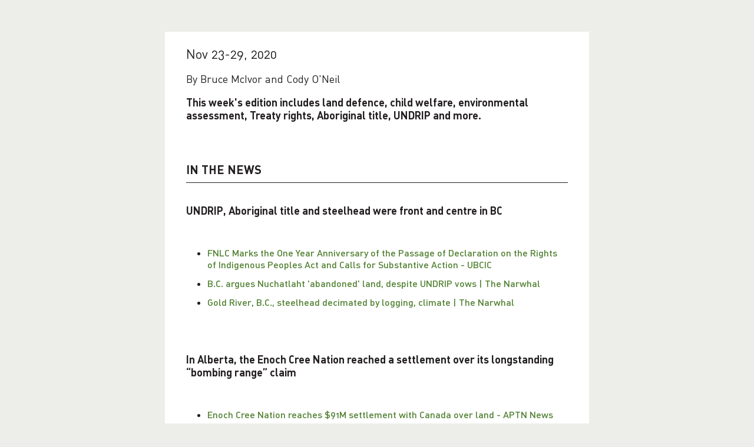

--- FILE ---
content_type: text/html;charset=UTF-8
request_url: https://www.firstpeopleslaw.com/aboriginal-law-report/2fb9362b1c9a209afadc3a83bf7c65d9
body_size: 11357
content:
<!DOCTYPE html><html lang="en"><head><meta charset="utf-8" http-equiv="Content-Type" content="text/html; charset=utf-8"><meta name="viewport" content="width=device-width, initial-scale=1"><meta http-equiv="X-UA-Compatible" content="IE=edge"><meta name="generator" content="Smallbox CMS 8.0.0 www.smallbox.ca"><meta property="og:url" content="https://www.firstpeopleslaw.com/aboriginal-law-report/2fb9362b1c9a209afadc3a83bf7c65d9" /><title>Nov 23-29, 2020</title><style data-preserve="true">
@font-face{font-family:AlternateAt;src:local("Verdana");unicode-range:U+40}@font-face{font-family:DIN;font-weight:400;font-display:swap;src:url(https://www.firstpeopleslaw.com/assets/fonts/DIN-RegularAlternate.woff2) format("woff2"),url(https://www.firstpeopleslaw.com/assets/fonts/DIN-RegularAlternate.woff) format("woff")}@font-face{font-family:DIN;font-weight:500;font-display:swap;src:url(https://www.firstpeopleslaw.com/assets/fonts/DIN-MediumAlternate.woff2) format("woff2"),url(https://www.firstpeopleslaw.com/assets/fonts/DIN-MediumAlternate.woff) format("woff")}@font-face{font-family:DIN;font-weight:700;font-display:swap;src:url(https://www.firstpeopleslaw.com/assets/fonts/DIN-BoldAlternate.woff2) format("woff2"),url(https://www.firstpeopleslaw.com/assets/fonts/DIN-BoldAlternate.woff) format("woff")}@font-face{font-family:DIN;font-weight:900;font-display:swap;src:url(https://www.firstpeopleslaw.com/assets/fonts/DIN-BlackAlternate.woff2) format("woff2"),url(https://www.firstpeopleslaw.com/assets/fonts/DIN-BlackAlternate.woff) format("woff")}</style><style data-preserve="true">
/*! normalize.css v3.0.3 | MIT License | github.com/necolas/normalize.css */html{font-family:sans-serif;-ms-text-size-adjust:100%;-webkit-text-size-adjust:100%;overflow-y:scroll;box-sizing:border-box}article,aside,details,figcaption,figure,footer,header,hgroup,main,menu,nav,picture,section,summary{display:block}audio,canvas,progress,video{display:inline-block;vertical-align:baseline}audio:not([controls]){display:none;height:0}[hidden],template{display:none}a{background-color:transparent;text-decoration:none}a:active,a:hover{outline:0}abbr[title]{border-bottom:1px dotted}b,optgroup,strong{font-weight:700}dfn{font-style:italic}h1{font-size:2em;margin:.67em 0}mark{background:#ff0;color:#000}small{font-size:80%}sub,sup{font-size:75%;line-height:0;position:relative;vertical-align:baseline}sup{top:-.5em}sub{bottom:-.25em}img{border:0;max-width:100%;height:auto;-ms-interpolation-mode:bicubic;display:inline-block;vertical-align:middle}svg:not(:root){overflow:hidden}figure{margin:1em 40px;margin:0}hr{box-sizing:content-box;height:0}pre,textarea{overflow:auto}code,kbd,pre,samp{font-family:monospace,monospace;font-size:1em}button,input,optgroup,select,textarea{color:inherit;font:inherit;margin:0}button,select{text-transform:none}button,html input[type=button],input[type=reset],input[type=submit]{-webkit-appearance:button;cursor:pointer}button[disabled],html input[disabled]{cursor:not-allowed}button::-moz-focus-inner,input::-moz-focus-inner{border:0;padding:0}input{line-height:normal}input[type=checkbox],input[type=radio]{box-sizing:border-box;padding:0}input[type=number]::-webkit-inner-spin-button,input[type=number]::-webkit-outer-spin-button{height:auto}input[type=search]{-webkit-appearance:textfield;box-sizing:content-box}input[type=search]::-webkit-search-cancel-button,input[type=search]::-webkit-search-decoration{-webkit-appearance:none}legend{border:0;padding:0}table{border-collapse:collapse;border-spacing:0}td,th{padding:0}.foundation-mq{font-family:"small=0em&smallplus=25em&medium=41.75em&mobileMenu=52.5em&large=63.75em&xlarge=87.5em&xxlarge=118.75em"}*,::after,::before{box-sizing:inherit}body{padding:0;margin:0;margin:0}select{width:100%}button{overflow:visible;-webkit-appearance:none;-moz-appearance:none;background:0 0;padding:0;border:0;line-height:1}.is-visible{display:block!important}.is-hidden{display:none!important}.site{min-height:100vh}.unstyled-list{list-style:none;padding:0;margin:0}.pre,.sb-error-page pre{white-space:pre-wrap}.email-link-parse-enhance a{color:#518132!important}.container-cell a:focus,.container-cell a:hover,.email-link-parse-enhance a:focus,.email-link-parse-enhance a:hover{color:#466e2b!important}.container-cell a:focus img,.container-cell a:hover img{opacity:.8}.email-container,body{background-color:#edede9}.container-cell{padding:54px 0}.container-cell .button:focus,.container-cell .button:hover,.container-cell a.button:focus,.container-cell a.button:hover{border-color:#466e2b!important;background-color:#466e2b!important;color:#fff!important}.content,.main{background-color:#fff}.header{text-align:center}.logo-title{margin:0;padding:24px 36px;padding-bottom:12px}.main{padding:24px 36px}.footer{background-color:#edede9}.footer .footer-nav-left{padding:18px 0 18px 36px}.footer .footer-nav-right{padding:36px 36px 36px 0}.footer .footer-nav-center{padding:36px;text-align:center}.footer .footer-legal,.footer .footer-text{padding:0 36px 18px;text-align:center}@media screen and (max-width:400px){.footer .footer-nav-left,.footer .footer-nav-right{text-align:center!important;padding-left:18px;padding-right:18px}.footer .footer-nav-table,.footer .footer-nav-table tbody,.footer .footer-nav-table td,.footer .footer-nav-table tr{display:block}.footer .footer-nav-left{padding-bottom:9px}.footer .footer-nav-right{padding-top:9px}}@media screen and (min-width:0){.container-cell{padding:0}.content{width:100%}.main{padding:18px 24px}.logo-title{padding:18px 24px;padding-top:27px;padding-bottom:9px}}@media screen and (min-width:400px){.main{padding:24px 36px}.logo-title{padding:24px 36px;padding-top:36px;padding-bottom:12px}}@media screen and (min-width:620px){.container-cell{padding:54px 0}.content{width:600px}}@media screen and (min-width:0){.layout-enewsletter-issue .container-cell{padding:0}.layout-enewsletter-issue .content{width:100%}.layout-enewsletter-issue .main{padding:18px 24px}.layout-enewsletter-issue .logo-title{padding:18px 24px;padding-top:27px;padding-bottom:9px}}@media screen and (min-width:400px){.layout-enewsletter-issue .main{padding:24px 36px}.layout-enewsletter-issue .logo-title{padding:24px 36px;padding-top:36px;padding-bottom:12px}}@media screen and (min-width:740px){.layout-enewsletter-issue .container-cell{padding:54px 0}.layout-enewsletter-issue .content{width:720px}}@media screen and (max-width:719px){.alternating-callouts-cont .half-width{width:100%!important;max-width:100%!important;margin-left:auto;margin-right:auto}}@media screen and (max-width:500px){.three-col-callout{width:100%!important;max-width:100%!important;margin-right:auto;margin-left:auto}}.more a:focus,.more a:hover{border-color:#466e2b!important;background-color:#466e2b!important;color:#fff!important}.issue-sharing-buttons{padding:6px 24px 24px}.share-buttons .share-list-title{margin:0}.share-buttons .button{display:inline-block;margin-right:.5em;margin-top:.5em;min-width:0;border:.5rem solid #518132;line-height:0}.share-buttons .button:focus,.share-buttons .button:hover{border-color:#466e2b}.share-buttons .button-icon svg{fill:currentColor;width:1rem;height:1rem}.share-buttons .button-label{clip:rect(0 0 0 0);clip-path:inset(100%);height:1px;overflow:hidden;position:absolute;white-space:nowrap;width:1px}</style><style>
.content{font-family:AlternateAt,DIN,sans-serif;font-weight:400;line-height:1.5;font-size:16px;color:#231f20;font-family:AlternateAt,DIN,sans-serif}.page blockquote,.page hr,.page ol,.page p,.page table,.page ul,.rte blockquote,.rte hr,.rte ol,.rte p,.rte table,.rte ul{margin-top:18px;margin-bottom:0}.page blockquote:first-child,.page hr:first-child,.page ol:first-child,.page p:first-child,.page table:first-child,.page ul:first-child,.rte blockquote:first-child,.rte hr:first-child,.rte ol:first-child,.rte p:first-child,.rte table:first-child,.rte ul:first-child{margin-top:0}.page h1,.page h2,.page h3,.page h4,.page h5,.rte h1,.rte h2,.rte h3,.rte h4,.rte h5{margin-top:36px;margin-bottom:0}.page h1:first-child,.page h2:first-child,.page h3:first-child,.page h4:first-child,.page h5:first-child,.rte h1:first-child,.rte h2:first-child,.rte h3:first-child,.rte h4:first-child,.rte h5:first-child{margin-top:0}.page .rte h1+*,.page .rte h2+*,.page .rte h3+*,.page .rte h4+*,.page .rte h5+*,.page h1+*,.page h2+*,.page h3+*,.page h4+*,.page h5+*,.rte .page h1+*,.rte .page h2+*,.rte .page h3+*,.rte .page h4+*,.rte .page h5+*,.rte h1+*,.rte h2+*,.rte h3+*,.rte h4+*,.rte h5+*{margin-top:9px}.page .rte h1+h1,.page .rte h1+h2,.page .rte h1+h3,.page .rte h1+h4,.page .rte h1+h5,.page .rte h2+h1,.page .rte h2+h2,.page .rte h2+h3,.page .rte h2+h4,.page .rte h2+h5,.page .rte h3+h1,.page .rte h3+h2,.page .rte h3+h3,.page .rte h3+h4,.page .rte h3+h5,.page .rte h4+h1,.page .rte h4+h2,.page .rte h4+h3,.page .rte h4+h4,.page .rte h4+h5,.page .rte h5+h1,.page .rte h5+h2,.page .rte h5+h3,.page .rte h5+h4,.page .rte h5+h5,.page h1+h1,.page h1+h2,.page h1+h3,.page h1+h4,.page h1+h5,.page h2+h1,.page h2+h2,.page h2+h3,.page h2+h4,.page h2+h5,.page h3+h1,.page h3+h2,.page h3+h3,.page h3+h4,.page h3+h5,.page h4+h1,.page h4+h2,.page h4+h3,.page h4+h4,.page h4+h5,.page h5+h1,.page h5+h2,.page h5+h3,.page h5+h4,.page h5+h5,.rte .page h1+h1,.rte .page h1+h2,.rte .page h1+h3,.rte .page h1+h4,.rte .page h1+h5,.rte .page h2+h1,.rte .page h2+h2,.rte .page h2+h3,.rte .page h2+h4,.rte .page h2+h5,.rte .page h3+h1,.rte .page h3+h2,.rte .page h3+h3,.rte .page h3+h4,.rte .page h3+h5,.rte .page h4+h1,.rte .page h4+h2,.rte .page h4+h3,.rte .page h4+h4,.rte .page h4+h5,.rte .page h5+h1,.rte .page h5+h2,.rte .page h5+h3,.rte .page h5+h4,.rte .page h5+h5,.rte h1+h1,.rte h1+h2,.rte h1+h3,.rte h1+h4,.rte h1+h5,.rte h2+h1,.rte h2+h2,.rte h2+h3,.rte h2+h4,.rte h2+h5,.rte h3+h1,.rte h3+h2,.rte h3+h3,.rte h3+h4,.rte h3+h5,.rte h4+h1,.rte h4+h2,.rte h4+h3,.rte h4+h4,.rte h4+h5,.rte h5+h1,.rte h5+h2,.rte h5+h3,.rte h5+h4,.rte h5+h5{margin-top:18px}.page ol,.page ul,.rte ol,.rte ul{padding-left:36px;line-height:1.25}.page ol li,.page ul li,.rte ol li,.rte ul li{margin-top:12px}.page ol li:first-child,.page ul li:first-child,.rte ol li:first-child,.rte ul li:first-child{margin-top:0}.page ol ol,.page ol ul,.page ul ol,.page ul ul,.rte ol ol,.rte ol ul,.rte ul ol,.rte ul ul{padding-left:18px;margin-top:12px}.page ol ol:first-child,.page ol ul:first-child,.page ul ol:first-child,.page ul ul:first-child,.rte ol ol:first-child,.rte ol ul:first-child,.rte ul ol:first-child,.rte ul ul:first-child{margin-top:12px}.page blockquote,.rte blockquote{font-family:AlternateAt,DIN,sans-serif;font-weight:400;line-height:1.5;font-size:18px;margin-left:72px;margin-right:0;position:relative}.page blockquote::before,.rte blockquote::before{content:'“';font-size:5em;line-height:1;position:absolute;top:-.1em;right:100%;margin-right:.1em;opacity:.7}.page table td,.page table th,.rte table td,.rte table th{padding:.5em}.page .media-container,.rte .media-container{width:100%;position:relative;padding-bottom:56.25%}.page .media-container iframe,.rte .media-container iframe{position:absolute;top:0;left:0;width:100%!important;height:100%!important}hr{border:none;border-top:1px solid}img{vertical-align:middle;max-width:100%;height:auto}.main>.rte:not(:first-child){margin-top:18px}h1{font-family:AlternateAt,DIN,sans-serif;line-height:1.25;color:#231f20;font-size:22px;font-weight:400}h2{font-family:AlternateAt,DIN,sans-serif;line-height:1.25;color:#231f20;font-size:20px;font-weight:400}h3{font-family:AlternateAt,DIN,sans-serif;line-height:1.25;color:#231f20;font-size:18px;font-weight:400}h4{font-family:AlternateAt,DIN,sans-serif;line-height:1.25;color:#231f20;font-size:16px;font-weight:600}h5{font-family:AlternateAt,DIN,sans-serif;line-height:1.25;color:#231f20;font-size:12px;font-weight:600}a.logo{text-decoration:none}.text-small{font-family:AlternateAt,DIN,sans-serif;font-weight:400;line-height:1.5;font-size:12px}.text-large{font-family:AlternateAt,DIN,sans-serif;font-weight:400;line-height:1.5;font-size:18px}.button{display:inline-block;-webkit-appearance:none;text-align:center;cursor:pointer;border-top:16px solid;border-right:20px solid;border-bottom:16px solid;border-left:20px solid;border-radius:3px;text-transform:uppercase;text-decoration:none;border-color:#518132;background-color:#518132;color:#fff;font-family:AlternateAt,DIN,sans-serif;font-weight:400;line-height:1.5;font-size:12px}.button [disabled],.button.disabled{opacity:.5;pointer-events:none}.center{text-align:center}a{color:#518132}.email-link-parse-override{pointer-events:none;text-decoration:none;color:inherit}.banner-image img{width:100%;height:auto}.page table.definition-list td,.page table.definition-list th{text-align:left;padding:9px 1em 0 0}.footer .footer-nav-right{text-align:right}.footer .footer-nav-left a{display:inline-block;margin-right:18px;margin-top:9px}.footer .footer-nav-right a{display:inline-block;margin-left:18px;margin-top:9px}.footer .footer-nav-center a{display:inline-block;margin-left:9px;margin-right:9px;margin-top:9px}.footer .footer-nav-center a:first-child{margin-left:0}.footer .footer-nav-center a:last-child{margin-right:0}.footer .footer-legal{font-family:AlternateAt,DIN,sans-serif;font-weight:400;line-height:1.5;font-size:12px;text-align:center}.page a,.rte a{font-weight:500}.page .header-b-large,.rte .header-b-large{font-family:AlternateAt,DIN,sans-serif;line-height:1.25;color:#231f20;font-size:28px;font-weight:400}.page .header-c-large,.rte .header-c-large{font-family:AlternateAt,DIN,sans-serif;line-height:1.25;color:#231f20;font-size:24px;font-weight:400}.issue-title{margin-top:0;margin-bottom:0}.issue-description{font-family:AlternateAt,DIN,sans-serif;font-weight:400;line-height:1.5;font-size:18px;margin-top:18px}.image img{width:100%;height:auto}.issue-preface{margin:18px 0}.alternating-callouts .div-center{display:inline-block;vertical-align:top}.alternating-callouts .alternating-callouts-cont{padding-bottom:27px}.alternating-callouts .half-width{max-width:352px;width:352px}.alternating-callouts td.image{padding-top:27px;padding-left:6px;padding-right:6px}.alternating-callouts .description,.alternating-callouts .more-cont,.alternating-callouts .text,.alternating-callouts .title{padding-left:24px;padding-right:24px}.alternating-callouts .title{font-family:AlternateAt,DIN,sans-serif;line-height:1.25;color:#231f20;font-size:18px;font-weight:400;padding-top:27px}.alternating-callouts .description{padding-top:18px}.alternating-callouts .more-cont{padding-top:27px}.alternating-callouts .odd{background-color:transparent}.three-col-callouts .div-center{display:inline-block;vertical-align:top}.three-col-callouts .three-col-callout{max-width:228px;width:228px}.three-col-callouts .three-col-callouts-td{padding-bottom:27px;padding-left:6px;padding-right:6px;text-align:center}.three-col-callouts .three-col-callout-td{padding-left:6px;padding-right:6px}.three-col-callouts td.image{padding-top:27px}.three-col-callouts .title{font-family:AlternateAt,DIN,sans-serif;line-height:1.25;color:#231f20;font-size:16px;font-weight:600;padding-top:27px}.three-col-callouts .description,.three-col-callouts .text{padding-top:18px}.three-col-callouts .description,.three-col-callouts .more-cont,.three-col-callouts .text,.three-col-callouts .title{padding-left:6px;padding-right:6px}.three-col-callouts .more-cont{padding-top:27px;padding-bottom:27px}.full-width-callouts .full-width-callout-cont{padding-bottom:27px}.full-width-callouts .image{width:100%}.full-width-callouts .image img{width:100%;height:auto}.full-width-callouts .title{font-family:AlternateAt,DIN,sans-serif;line-height:1.25;color:#231f20;font-size:18px;font-weight:400;Margin-top:27px}.full-width-callouts .description,.full-width-callouts .text{Margin-top:18px}.full-width-callouts .description,.full-width-callouts .more,.full-width-callouts .text,.full-width-callouts .title{Margin-left:24px;Margin-right:24px}.full-width-callouts .more{Margin-top:27px}.alternating-callouts-cont td{text-align:left}.three-col-callout-td td{text-align:center}.full-width-callout-cont{text-align:left}.title a{text-decoration:none}.more-cont table{width:100%}.more a{display:inline-block;-webkit-appearance:none;text-align:center;cursor:pointer;border-top:16px solid;border-right:20px solid;border-bottom:16px solid;border-left:20px solid;border-radius:3px;text-transform:uppercase;text-decoration:none;border-color:#518132;background-color:#518132;color:#fff}.more a [disabled],.more a.disabled{opacity:.5;pointer-events:none}.three-col-callouts .title{font-family:AlternateAt,DIN,sans-serif;line-height:1.25;color:#231f20;font-size:20px;font-weight:400}.alternating-callouts .title,.full-width-callouts .title{font-family:AlternateAt,DIN,sans-serif;line-height:1.25;color:#231f20;font-size:24px;font-weight:400}.alternating-callouts .description,.full-width-callouts .description{font-family:AlternateAt,DIN,sans-serif;font-weight:400;line-height:1.5;font-size:18px}</style></head><body class="layout-enewsletter-issue email-not-sending "><div id="container" class="site container"><div class="email-container"><table class="table-container" width="100%" cellpadding="0" cellspacing="0"><tr><td class="container-cell"><table class="content" align="center" cellpadding="0" cellspacing="0" width="720"><tr><td class="header"><a class="banner-image" href="/"></a></td></tr><tr><td class="main" id="main" data-dp="main"><h1 class="issue-title">Nov 23-29, 2020</h1><div class="issue-text rte"><h3 class="rte">By Bruce McIvor and Cody O&#39;Neil</h3><h3 class="rte"><strong>This week&#39;s edition includes land defence, child welfare, environmental assessment, Treaty rights, Aboriginal title, UNDRIP and more.</strong></h3><p>&nbsp;</p><h2 class="rte"><strong>IN THE NEWS</strong></h2><hr /><h3 class="rte"><strong>UNDRIP, Aboriginal title and steelhead were front and centre in BC</strong></h3><p>&nbsp;</p><ul><li><a href="https://www.ubcic.bc.ca/fnlc_marks_the_one_year_anniversary_of_the_passage_of_dripa">FNLC Marks the One Year Anniversary of the Passage of Declaration on the Rights of Indigenous Peoples Act and Calls for Substantive Action - UBCIC</a></li><li><a href="https://thenarwhal.ca/bc-nuchatlaht-title-case-undrip/">B.C. argues Nuchatlaht &#39;abandoned&#39; land, despite UNDRIP vows | The Narwhal</a></li><li><a href="https://thenarwhal.ca/gold-river-bc-steelhead-decline/">Gold River, B.C., steelhead decimated by logging, climate | The Narwhal</a></li></ul><h3 class="rte">&nbsp;</h3><h3 class="rte"><strong>In Alberta, the Enoch Cree Nation reached a settlement over&nbsp;its longstanding &ldquo;bombing range&rdquo; claim&nbsp;</strong></h3><p>&nbsp;</p><ul><li><a href="http://www.aptnnews.ca/national-news/enoch-cree-federal-government-settlement-second-world-war/">Enoch Cree Nation reaches $91M settlement with Canada over land&nbsp;- APTN News</a></li></ul><h3 class="rte">&nbsp;</h3><h3 class="rte"><strong>Land defence continues in Haudenosaunee and Algonquin territories</strong></h3><p>&nbsp;</p><ul><li><a href="https://newsinteractives.cbc.ca/longform/1492-land-back-lane-caledonia-six-nations-protest">Beyond the barricades | CBC News</a></li><li><a href="https://briarpatchmagazine.com/articles/view/when-we-fight-for-one-treaty-we-fight-for-them-all">When we fight for one treaty, we fight for them all &ndash; Briarpatch Magazine</a></li><li><a href="https://www.cbc.ca/news/canada/hamilton/land-back-lane-1.5817712">1492 Land Back Lane spokesperson says he&#39;s appealed injunction telling them to leave | CBC News</a></li><li><a href="https://www.aptnnews.ca/national-news/businesses-and-homeowners-impacted-by-caledonia-blockades-launch-class-action-against-opp-crown/">Businesses, residents impacted by Caledonia blockades file class action</a><a href="http://www.aptnnews.ca/national-news/businesses-and-homeowners-impacted-by-caledonia-blockades-launch-class-action-against-opp-crown/">&nbsp;- APTN News</a></li><li><a href="https://montreal.ctvnews.ca/amid-dwindling-moose-population-first-nations-continue-to-defend-park-from-quebec-hunters-1.5200490">Amid dwindling moose population, First Nations continue to defend park from Quebec hunters | CTV News</a></li></ul><h3 class="rte">&nbsp;</h3><h3 class="rte"><strong>Ontario news included land claims, child welfare, environmental assessments and drinking water</strong></h3><p>&nbsp;</p><ul><li><a href="https://www.aptnnews.ca/national-news/a-band-without-land-no-more-after-230-year-fight-caldwell-first-nation-secures-reserve/">After 230-year fight, Caldwell First Nation secures reserve to call home</a><a href="http://www.aptnnews.ca/national-news/a-band-without-land-no-more-after-230-year-fight-caldwell-first-nation-secures-reserve/">&nbsp;- APTN News</a></li><li><a href="http://anishinabeknews.ca/2020/11/26/chippewas-of-kettle-and-stony-point-and-aamjiwnaang-first-nations-accept-land-claim-offer-this-fall/">Chippewas of Kettle and Stony Point and Aamjiwnaang First Nations accept land claim offer this fall&nbsp;- Anishinabek News</a></li><li><a href="https://www.cbc.ca/news/canada/thunder-bay/eagle-lake-child-welfare-hunger-strike-1.5816161">Eagle Lake FN moves to establish child welfare agency as hunger strike continues | CBC News</a></li><li><a href="https://www.cbc.ca/news/canada/thunder-bay/first-nations-bill-197-lawsuit-1.5818182">First Nations Bill 197 lawsuit advances as Ontario makes empty offers to consult, lawyer says | CBC News</a></li><li><a href="http://theconversation.com/water-crisis-in-first-nations-communities-runs-deeper-than-long-term-drinking-water-advisories-148977">Water crisis in First Nations communities runs deeper than long-term drinking water advisories&nbsp;- The Conversation</a></li><li><a href="https://www.cbc.ca/news/politics/neskantaga-demands-isc-ordg-investigation-1.5816998">First Nation asks Indigenous Services minister to launch investigation into top bureaucrat&#39;s behaviour | CBC News</a></li></ul><h3 class="rte">&nbsp;</h3><h3 class="rte"><strong>In Quebec, systemic racism and healthcare remain in the spotlight</strong></h3><p>&nbsp;</p><ul><li><a href="https://www.aptnnews.ca/national-news/atikamekw-nation-shaken-by-quebecs-rejection-of-joyces-principle/">Atikamekw Nation &lsquo;shaken&rsquo; by Quebec&rsquo;s rejection of &lsquo;Joyce&rsquo;s Principle&rsquo;</a><a href="http://www.aptnnews.ca/national-news/atikamekw-nation-shaken-by-quebecs-rejection-of-joyces-principle/">&nbsp;- APTN News</a></li><li><a href="http://www.aptnnews.ca/national-news/quebec-rejects-joyces-principle-because-it-calls-for-recognition-of-systemic-racism/">Joyce&#39;s Principle not adopted by Quebec&#39;s National Assembly&nbsp;- APTN News</a></li></ul><h3 class="rte">&nbsp;</h3><h3 class="rte"><strong>On the east coast, Mi&rsquo;kmaq continue to defend their inherent and Treaty rights</strong></h3><p>&nbsp;</p><ul><li><a href="https://globalnews.ca/news/7483658/sipeknekatik-suspends-fishery-endangered-whales-spotted/">Sipekne&rsquo;katik First Nation suspends lobster fishery after endangered whales spotted | Globalnews.ca</a></li><li><a href="https://www.cbc.ca/news/canada/prince-edward-island/pei-mikmaq-fishing-rights-legislature-motion-1.5815379">P.E.I. MLAs stand up for Mi&#39;kmaq fishing rights | CBC News</a></li><li><a href="http://www.halifaxexaminer.ca/environment/what-netukulimk-means-and-how-it-applies-to-the-moderate-livelihood-fishery/">What &ldquo;netukulimk&rdquo; means and how it applies to the moderate livelihood fishery&nbsp;- Halifax Examiner</a></li></ul><h3 class="rte">&nbsp;</h3><h3 class="rte"><strong>Arctic drilling and housing returned to Yukon and NWT news</strong></h3><p>&nbsp;</p><ul><li><a href="https://www.cbc.ca/radio/thehouse/gwich-in-caribou-arctic-first-nation-indigenous-trump-1.5817900">The fight by First Nations to save an Arctic refuge from drilling is running out of time | CBC Radio</a></li><li><a href="https://www.cbc.ca/radio/thehouse/yellowknives-dene-first-nation-housing-1.5818157">Northern First Nation sees new housing strategy as a way to &#39;take back sovereignty&#39; | CBC Radio</a></li></ul><h3 class="rte">&nbsp;</h3><h3 class="rte"><strong>COVID-19 continues to top headlines across the country</strong></h3><p>&nbsp;</p><ul><li><a href="https://www.cbc.ca/news/canada/edmonton/covid-19-reserves-indigenous-1.5815756">Some First Nations seeing uptick in COVID-19 cases despite careful beginning | CBC News</a></li><li><a href="http://www.wellandtribune.ca/ts/news/canada/2020/11/24/more-north-sask-first-nations-enter-lockdowns.html">More North Sask. First Nations enter lockdowns | Welland Tribune</a></li><li><a href="https://theturtleislandnews.com/index.php/2020/11/26/sco-looking-to-feds-for-realistic-vaccine-timeline-for-first-nations/">SCO looking to feds for realistic vaccine timeline for First Nations - The Turtle Island News</a></li></ul><h2 class="rte">&nbsp;</h2><h2 class="rte"><strong>FROM THE COURTS</strong></h2><hr /><h3 class="rte"><strong>The Canadian Human Rights Tribunal weighed in on access to &quot;Jordan&rsquo;s Principle&quot;&nbsp;</strong></h3><p>&nbsp;</p><ul><li><p><a href="https://fncaringsociety.com/sites/default/files/2020_chrt_36.pdf"><em>First Nations Child and Family Caring Society of Canada et al v. Attorney General of Canada (Representing the Minister of Indigenous and Northern Affairs Canada), </em>2020 CHRT 36</a></p></li><li><a href="https://www.csfs.org/news/204/66/New-Canadian-Human-Rights-Tribunal-ruling-another-win-for-our-children.">New Canadian Human Rights Tribunal ruling &ldquo;another win for our children.&rdquo; | Carrier Sekani Family Services</a></li><li><a href="https://www.thestar.com/news/canada/2020/11/27/a-win-for-first-nations-children-as-the-canadian-human-rights-tribunal-expands-funding-criteria-for-jordans-principle.html">A win for First Nations children as the Canadian Human Rights Tribunal expands funding criteria for Jordan&rsquo;s Principle | The Star</a></li></ul><h3 class="rte">&nbsp;</h3><h3 class="rte"><strong>The Federal Court quashed an appeal tribunal decision</strong></h3><p>&nbsp;</p><ul><li><a href="https://www.canlii.org/en/ca/fct/doc/2020/2020fc1065/2020fc1065.html"><em>Linklater v. Thunderchild First Nation,</em> 2020 FC 1065</a></li><li><a href="https://saskatoon.ctvnews.ca/federal-judge-rules-michael-linklater-s-removal-from-thunderchild-first-nation-council-was-invalid-1.5207382">Federal judge rules Michael Linklater&rsquo;s removal from Thunderchild First Nation council was invalid | CTV News</a></li></ul><h2 class="rte">&nbsp;</h2><h2 class="rte"><strong>QUOTE OF THE WEEK</strong></h2><hr /><p>&ldquo;What Canada and the rest of the world must understand is that 1492 Land Back Lane does not exist only at the McKenzie Meadows site &ndash; it exists everywhere that Indigenous Nations rise against the power that oppresses, robs, and mistreats them.&rdquo;</p><p>- Xicotencatl Maher Lopez, <a href="https://briarpatchmagazine.com/articles/view/when-we-fight-for-one-treaty-we-fight-for-them-all">&quot;When we fight for one treaty, we fight for them all&quot;</a> (2020)</p><h2 class="rte">&nbsp;</h2><h2 class="rte"><strong>OFF THE BOOKSHELF</strong></h2><hr /><p>&ldquo;America why are your libraries full of tears?&rdquo;</p><p>- Allen Ginsberg, &ldquo;America&rdquo; (1956)</p></div></td></tr><tr><td class="issue-callouts"><div class="display-point primary" id="display-point-primary"><section class="item-group lister callout-full-width" id="primary-callout3"><table width="100%" border="0" cellpadding="0" cellspacing="0" align="center" class="full-width-callouts"><tr><td class="full-width-callouts-td"><table  width="100%" border="0" cellpadding="0" cellspacing="0" align="center" class="full-width-callout-table"><tr><td class="odd full-width-callout-cont" ><a href="https://www.firstpeopleslaw.com/"><picture class="image"><source srcset="https://www.firstpeopleslaw.com/files/image/5f3835389c071/enews-full/FPL-GrnBirch400x400pxls.webp 400w" type="image/webp"/><img src="https://www.firstpeopleslaw.com/files/image/5f3835383d963/enews-full/FPL-GrnBirch400x400pxls.png" width="400" height="400"/></picture></a><div  class="title"><a href="https://www.firstpeopleslaw.com/">WHO WE ARE</a></div><div  class="description">
                First Peoples Law is a law firm dedicated to defending and advancing the rights of Indigenous Peoples in Canada. We work closely with First Nations to defend their Aboriginal title, rights and Treaty rights, uphold their Indigenous laws and governance and ensure economic prosperity for their members.
              </div><div valign="top" class="more"><a href="https://www.firstpeopleslaw.com/">CHAT WITH US</a></div></td></tr></table><table  width="100%" border="0" cellpadding="0" cellspacing="0" align="center" class="full-width-callout-table"><tr><td  class="even full-width-callout-cont" ><a href="https://www.firstpeopleslaw.com/public-education/first-peoples-lawcast"><picture class="image"><source srcset="https://www.firstpeopleslaw.com/files/image/5f33111b3b3ff/enews-full/FPL-Lawcast-x2100.webp 720w" type="image/webp"/><img src="https://www.firstpeopleslaw.com/files/image/5f331119e90af/enews-full/FPL-Lawcast-x2100.png" width="700" height="700"/></picture></a><div  class="title"><a href="https://www.firstpeopleslaw.com/public-education/first-peoples-lawcast">FIRST PEOPLES LAWCAST</a></div><div  class="description">
                Check out our latest podcast episode &quot;Reclaiming the Law: Indigenous Law Students in Conversation.&quot;
              </div><div valign="top" class="more"><a href="https://www.firstpeopleslaw.com/public-education/first-peoples-lawcast">LISTEN HERE!</a></div></td></tr></table><table  width="100%" border="0" cellpadding="0" cellspacing="0" align="center" class="full-width-callout-table"><tr><td class="odd full-width-callout-cont" ><a href="https://www.firstpeopleslaw.com/public-education/reading-lists"><picture class="image"><source srcset="https://www.firstpeopleslaw.com/files/image/5f33111d4bd41/enews-full/books-800x600.webp 720w" type="image/webp"/><img src="https://www.firstpeopleslaw.com/files/image/5f33111d24323/enews-full/books-800x600.jpg" width="700" height="467"/></picture></a><div  class="title"><a href="https://www.firstpeopleslaw.com/public-education/reading-lists">FIRST PEOPLES LAW READING LISTS</a></div><div  class="description">
                Looking to learn more about Indigenous rights in Canada?
              </div><div valign="top" class="more"><a href="https://www.firstpeopleslaw.com/public-education/reading-lists">START READING</a></div></td></tr></table><table  width="100%" border="0" cellpadding="0" cellspacing="0" align="center" class="full-width-callout-table"><tr><td  class="even full-width-callout-cont" ><a href="https://www.firstpeopleslaw.com/public-education/publications"><picture class="image"><source srcset="https://www.firstpeopleslaw.com/files/image/5f17300ae421d/enews-full/FPL-Facebook-Reconciliation2Link-1200x628.webp 720w" type="image/webp"/><img src="https://www.firstpeopleslaw.com/files/image/5f17300a0e2be/enews-full/FPL-Facebook-Reconciliation2Link-1200x628.png" width="700" height="367"/></picture></a><div  class="title"><a href="https://www.firstpeopleslaw.com/public-education/publications">RECONCILIATION ON TRIAL</a></div><div  class="description">
                Check out our latest e-book Reconciliation on Trial: Wet&#039;suwet&#039;en, Aboriginal Title and the Rule of Law.
              </div><div valign="top" class="more"><a href="https://www.firstpeopleslaw.com/public-education/publications">DOWNLOAD HERE</a></div></td></tr></table><table  width="100%" border="0" cellpadding="0" cellspacing="0" align="center" class="full-width-callout-table"><tr><td class="odd full-width-callout-cont" ><a href="https://www.firstpeopleslaw.com/public-education/blog/who-are-the-aboriginal-peoples-of-canada"><picture class="image"><source srcset="https://www.firstpeopleslaw.com/files/image/5f94e3162bb93/enews-full/Desautel-x-800.webp 720w" type="image/webp"/><img src="https://www.firstpeopleslaw.com/files/image/5f94e31545169/enews-full/Desautel-x-800.png" width="700" height="434"/></picture></a><div  class="title"><a href="https://www.firstpeopleslaw.com/public-education/blog/who-are-the-aboriginal-peoples-of-canada">WHO ARE THE &#039;ABORIGINAL PEOPLES&#039; OF CANADA?</a></div><div  class="description">
                My colleague Kate Gunn and I recently had the honour of representing the Indigenous Bar Association on their intervention in the Desautel appeal at the Supreme Court of Canada. Check out my blog post on our submissions, including a video recording.
              </div><div valign="top" class="more"><a href="https://www.firstpeopleslaw.com/public-education/blog/who-are-the-aboriginal-peoples-of-canada">View more</a></div></td></tr></table><table  width="100%" border="0" cellpadding="0" cellspacing="0" align="center" class="full-width-callout-table"><tr><td  class="even full-width-callout-cont" ><a href="https://www.firstpeopleslaw.com/aboriginal-law-report"></a><div  class="title"><a href="https://www.firstpeopleslaw.com/aboriginal-law-report"> ABORIGINAL LAW REPORT</a></div><div  class="description">
                Your weekly news update from First Peoples Law.
              </div><div valign="top" class="more"><a href="https://www.firstpeopleslaw.com/aboriginal-law-report">SIGN UP HERE!</a></div></td></tr></table><table  width="100%" border="0" cellpadding="0" cellspacing="0" align="center" class="full-width-callout-table"><tr><td class="odd full-width-callout-cont" ><a href="https://www.firstpeopleslaw.com/files/file/5f16089100c82/Bruce-McIvor-Bio-hi-res-May-2019-2.pdf"></a><div  class="title"><a href="https://www.firstpeopleslaw.com/files/file/5f16089100c82/Bruce-McIvor-Bio-hi-res-May-2019-2.pdf">Bruce McIvor</a></div><div  class="description">
                Bruce McIvor, lawyer and historian, is principal of First Peoples Law Corporation. He is also an Adjunct Professor at the University of British Columbia’s Allard School of Law where he teaches the constitutional law of Aboriginal and Treaty rights. Bruce is a proud Métis from the Red River in Manitoba. He holds a Ph.D. in Aboriginal and environmental history and is a Fulbright Scholar. A member of the bar in British Columbia and Ontario, Bruce is recognized nationally and internationally as a leading practitioner of Aboriginal law in Canada.
              </div><div valign="top" class="more"><a href="https://www.firstpeopleslaw.com/files/file/5f16089100c82/Bruce-McIvor-Bio-hi-res-May-2019-2.pdf">DOWNLOAD BRUCE&#039;S BIO</a></div></td></tr></table><table  width="100%" border="0" cellpadding="0" cellspacing="0" align="center" class="full-width-callout-table"><tr><td  class="even full-width-callout-cont" ><a href="https://www.firstpeopleslaw.com/aboriginal-law-report/2fb9362b1c9a209afadc3a83bf7c65d9"></a><div  class="title"><a href="https://www.firstpeopleslaw.com/aboriginal-law-report/2fb9362b1c9a209afadc3a83bf7c65d9">Read this report on our website</a></div><div  class="description"></div><div valign="top" class="more"><a href="https://www.firstpeopleslaw.com/aboriginal-law-report/2fb9362b1c9a209afadc3a83bf7c65d9">CLICK HERE</a></div></td></tr></table></td></tr></table></section></div></td></tr><tr><td class="issue-sharing-buttons"><div class="sharing"><div class="share-list share-buttons"><h4 class="share-list-title">Share</h4><!-- Sharingbutton Facebook --><a class="button button-hollow"
         href="https://facebook.com/sharer/sharer.php?u=https://www.firstpeopleslaw.com/aboriginal-law-report/2fb9362b1c9a209afadc3a83bf7c65d9&amp;title=Nov%2023-29%2C%202020&amp;description=This%20week%27s%20edition%20includes%20land%20defence%2C%20child%20welfare%2C%20environmental%20assessment%2C%20Treaty%20rights%2C%20Aboriginal%20title%2C%20UNDRIP%20and%20more.&amp;picture="
         target="_blank"
         aria-label=""><div class="button-inner"><div class="button-icon"><svg version="1.1" x="0" y="0" width="24" height="24" viewBox="0 0 24 24" enable-background="new 0 0 24 24" xml:space="preserve"><g><path d="M18.768,7.465H14.5V5.56c0-0.896,0.594-1.105,1.012-1.105s2.988,0,2.988,0V0.513L14.171,0.5C10.244,0.5,9.5,3.438,9.5,5.32 v2.145h-3v4h3c0,5.212,0,12,0,12h5c0,0,0-6.85,0-12h3.851L18.768,7.465z"/></g></svg></div><div class="button-label">
             Facebook
           </div></div></a><!-- Sharingbutton Twitter --><a class="button button-hollow"
         href="https://twitter.com/intent/tweet?text=Nov%2023-29%2C%202020&amp;url=https://www.firstpeopleslaw.com/aboriginal-law-report/2fb9362b1c9a209afadc3a83bf7c65d9"
         target="_blank"
         aria-label=""><div class="button-inner"><div class="button-icon"><svg version="1.1" x="0" y="0" width="24" height="24" viewBox="0 0 24 24" enable-background="new 0 0 24 24" xml:space="preserve"><g><path d="M23.444,4.834c-0.814,0.363-1.5,0.375-2.228,0.016c0.938-0.562,0.981-0.957,1.32-2.019c-0.878,0.521-1.851,0.9-2.886,1.104 C18.823,3.053,17.642,2.5,16.335,2.5c-2.51,0-4.544,2.036-4.544,4.544c0,0.356,0.04,0.703,0.117,1.036 C8.132,7.891,4.783,6.082,2.542,3.332C2.151,4.003,1.927,4.784,1.927,5.617c0,1.577,0.803,2.967,2.021,3.782 C3.203,9.375,2.503,9.171,1.891,8.831C1.89,8.85,1.89,8.868,1.89,8.888c0,2.202,1.566,4.038,3.646,4.456 c-0.666,0.181-1.368,0.209-2.053,0.079c0.579,1.804,2.257,3.118,4.245,3.155C5.783,18.102,3.372,18.737,1,18.459 C3.012,19.748,5.399,20.5,7.966,20.5c8.358,0,12.928-6.924,12.928-12.929c0-0.198-0.003-0.393-0.012-0.588 C21.769,6.343,22.835,5.746,23.444,4.834z"/></g></svg></div><div class="button-label">
             Twitter
           </div></div></a><!-- Sharingbutton E-Mail --><a class="button button-hollow"
         href="mailto:?body=%0ANov%2023-29%2C%202020%0A%0AThis%20week%27s%20edition%20includes%20land%20defence%2C%20child%20welfare%2C%20environmental%20assessment%2C%20Treaty%20rights%2C%20Aboriginal%20title%2C%20UNDRIP%20and%20more.%0A%0ALink%3A%20https%3A%2F%2Fwww.firstpeopleslaw.com%2Faboriginal-law-report%2F2fb9362b1c9a209afadc3a83bf7c65d9%0A"
         target="_self"
         aria-label=""><div class="button-inner"><div class="button-icon"><svg version="1.1" x="0" y="0" width="24" height="24" viewBox="0 0 24 24" enable-background="new 0 0 24 24" xml:space="preserve"><path d="M22,4H2C0.897,4,0,4.897,0,6v12c0,1.103,0.897,2,2,2h20c1.103,0,2-0.897,2-2V6C24,4.897,23.103,4,22,4z M7.248,14.434 l-3.5,2C3.67,16.479,3.584,16.5,3.5,16.5c-0.174,0-0.342-0.09-0.435-0.252c-0.137-0.239-0.054-0.545,0.186-0.682l3.5-2 c0.24-0.137,0.545-0.054,0.682,0.186C7.571,13.992,7.488,14.297,7.248,14.434z M12,14.5c-0.094,0-0.189-0.026-0.271-0.08l-8.5-5.5 C2.997,8.77,2.93,8.46,3.081,8.229c0.15-0.23,0.459-0.298,0.691-0.147L12,13.405l8.229-5.324c0.232-0.15,0.542-0.084,0.691,0.147 c0.15,0.232,0.083,0.542-0.148,0.691l-8.5,5.5C12.189,14.474,12.095,14.5,12,14.5z M20.934,16.248 C20.842,16.41,20.673,16.5,20.5,16.5c-0.084,0-0.169-0.021-0.248-0.065l-3.5-2c-0.24-0.137-0.323-0.442-0.186-0.682 s0.443-0.322,0.682-0.186l3.5,2C20.988,15.703,21.071,16.009,20.934,16.248z"/></svg></div><div class="button-label">
             Email
           </div></div></a><!-- Sharingbutton LinkedIn --><a class="button button-hollow"
         href="https://www.linkedin.com/shareArticle?mini=true&amp;url=https://www.firstpeopleslaw.com/aboriginal-law-report/2fb9362b1c9a209afadc3a83bf7c65d9&amp;title=Nov 23-29, 2020&amp;summary=This%20week%27s%20edition%20includes%20land%20defence%2C%20child%20welfare%2C%20environmental%20assessment%2C%20Treaty%20rights%2C%20Aboriginal%20title%2C%20UNDRIP%20and%20more.&amp;source=https://www.firstpeopleslaw.com/aboriginal-law-report/2fb9362b1c9a209afadc3a83bf7c65d9"
         target="_blank"
         aria-label=""><div class="button-inner"><div class="button-icon"><svg version="1.1" x="0" y="0" width="24" height="24" viewBox="0 0 24 24" enable-background="new 0 0 24 24" xml:space="preserve"><g><path d="M6.527,21.5h-5v-13h5V21.5z M4.018,6.5H3.988C2.478,6.5,1.5,5.318,1.5,4.019c0-1.329,1.008-2.412,2.547-2.412 c1.541,0,2.488,1.118,2.519,2.447C6.565,5.354,5.588,6.5,4.018,6.5z M15.527,12.5c-1.105,0-2,0.896-2,2v7h-5c0,0,0.059-12,0-13h5 v1.485c0,0,1.548-1.443,3.938-1.443c2.962,0,5.062,2.144,5.062,6.304V21.5h-5v-7C17.527,13.396,16.632,12.5,15.527,12.5z"/></g></svg></div><div class="button-label">
             LinkedIn
           </div></div></a></div></div></td></tr><tr><td class="footer"><table class="footer-nav-table" width="100%" cellpadding="0" cellspacing="0"><tr><td class="footer-nav-center"><a href="/" aria-label="firstpeopleslaw.com"><img src="/assets/images/email/favicon-email.png" alt="firstpeopleslaw.com" width="42"/></a><a href="tel:6046884272" aria-label="phone"><img src="/assets/images/email/phone-square.png" alt="phone" width="28"/></a><a href="mailto:enquire@firstpeopleslaw.com" aria-label="email"><img src="/assets/images/email/email-square.png" alt="email" width="28"/></a><a href="https://www.linkedin.com/company/first-peoples-law/" target="_blank" rel="noopener" aria-label="linkedin"><img src="/assets/images/email/linkedin-square.png" alt="linkedin" width="28"/></a><a href="https://www.facebook.com/firstpeopleslaw/" target="_blank" rel="noopener" aria-label="facebook"><img src="/assets/images/email/facebook-square.png" alt="facebook" width="28"/></a><a href="https://twitter.com/FirstPeoplesLaw" target="_blank" rel="noopener" aria-label="twitter"><img src="/assets/images/email/twitter-square.png" alt="twitter" width="28"/></a><a href="https://firstpeopleslaw.podbean.com/" target="_blank" rel="noopener" aria-label="podcast"><img src="/assets/images/email/mic-square.png" alt="podcast" width="28"/></a><a href="https://www.youtube.com/channel/UC-9b6jBzn6DBL4AQxeRSwxg" target="_blank" rel="noopener" aria-label="youtube"><img src="/assets/images/email/youtube-square.png" alt="youtube" width="28"/></a></td></tr><tr><td class="footer-text" colspan="2"><a class="email-link-parse-override" href="/">
                First Peoples Law LLP<br>
                6th Floor, 73 Water Street<br>
                Vancouver, BC V6B 1A1<br>
                Canada
            </a></td></tr></table></td></tr></table></td></tr></table></div></div><script src="https://www.firstpeopleslaw.com//assets/dist/production/scripts/3b79a8836243fc6a0f6b/runtime.js"></script><script src="https://www.firstpeopleslaw.com//assets/dist/production/scripts/3b79a8836243fc6a0f6b/polyfill.js" type="module"></script><script src="https://www.firstpeopleslaw.com//assets/dist/production/scripts/3b79a8836243fc6a0f6b/polyfill-ie.js" nomodule></script><script src="https://www.firstpeopleslaw.com//assets/dist/production/scripts/3b79a8836243fc6a0f6b/vendor.js"></script><script src="https://www.firstpeopleslaw.com//assets/dist/production/scripts/3b79a8836243fc6a0f6b/site.js"></script><div id="sb-end-cont"></div></body></html>

--- FILE ---
content_type: application/javascript
request_url: https://www.firstpeopleslaw.com//assets/dist/production/scripts/3b79a8836243fc6a0f6b/polyfill.js
body_size: 12951
content:
(window.webpackJsonp=window.webpackJsonp||[]).push([["polyfill"],[function(t,n,r){var e=r(3),o=r(17).f,i=r(14),u=r(16),c=r(71),f=r(136),a=r(74);t.exports=function(t,n){var r,s,l,p,v,y=t.target,h=t.global,g=t.stat;if(r=h?e:g?e[y]||c(y,{}):(e[y]||{}).prototype)for(s in n){if(p=n[s],l=t.noTargetGet?(v=o(r,s))&&v.value:r[s],!a(h?s:y+(g?".":"#")+s,t.forced)&&void 0!==l){if(typeof p==typeof l)continue;f(p,l)}(t.sham||l&&l.sham)&&i(p,"sham",!0),u(r,s,p,t)}}},,function(t,n){t.exports=function(t){try{return!!t()}catch(t){return!0}}},function(t,n,r){(function(n){var r=function(t){return t&&t.Math==Math&&t};t.exports=r("object"==typeof globalThis&&globalThis)||r("object"==typeof window&&window)||r("object"==typeof self&&self)||r("object"==typeof n&&n)||function(){return this}()||Function("return this")()}).call(this,r(49))},,function(t,n,r){var e=r(3),o=r(62),i=r(11),u=r(53),c=r(93),f=r(141),a=o("wks"),s=e.Symbol,l=f?s:s&&s.withoutSetter||u;t.exports=function(t){return i(a,t)&&(c||"string"==typeof a[t])||(c&&i(s,t)?a[t]=s[t]:a[t]=l("Symbol."+t)),a[t]}},function(t,n){t.exports=function(t){return"object"==typeof t?null!==t:"function"==typeof t}},function(t,n,r){var e=r(6);t.exports=function(t){if(!e(t))throw TypeError(String(t)+" is not an object");return t}},function(t,n,r){var e=r(19),o=Math.min;t.exports=function(t){return t>0?o(e(t),9007199254740991):0}},function(t,n,r){var e=r(2);t.exports=!e((function(){return 7!=Object.defineProperty({},1,{get:function(){return 7}})[1]}))},function(t,n,r){"use strict";var e,o=r(114),i=r(9),u=r(3),c=r(6),f=r(11),a=r(56),s=r(14),l=r(16),p=r(12).f,v=r(28),y=r(39),h=r(5),g=r(53),d=u.Int8Array,x=d&&d.prototype,b=u.Uint8ClampedArray,w=b&&b.prototype,m=d&&v(d),A=x&&v(x),S=Object.prototype,E=S.isPrototypeOf,T=h("toStringTag"),O=g("TYPED_ARRAY_TAG"),I=o&&!!y&&"Opera"!==a(u.opera),_=!1,R={Int8Array:1,Uint8Array:1,Uint8ClampedArray:1,Int16Array:2,Uint16Array:2,Int32Array:4,Uint32Array:4,Float32Array:4,Float64Array:8},j={BigInt64Array:8,BigUint64Array:8},L=function(t){if(!c(t))return!1;var n=a(t);return f(R,n)||f(j,n)};for(e in R)u[e]||(I=!1);if((!I||"function"!=typeof m||m===Function.prototype)&&(m=function(){throw TypeError("Incorrect invocation")},I))for(e in R)u[e]&&y(u[e],m);if((!I||!A||A===S)&&(A=m.prototype,I))for(e in R)u[e]&&y(u[e].prototype,A);if(I&&v(w)!==A&&y(w,A),i&&!f(A,T))for(e in _=!0,p(A,T,{get:function(){return c(this)?this[O]:void 0}}),R)u[e]&&s(u[e],O,e);t.exports={NATIVE_ARRAY_BUFFER_VIEWS:I,TYPED_ARRAY_TAG:_&&O,aTypedArray:function(t){if(L(t))return t;throw TypeError("Target is not a typed array")},aTypedArrayConstructor:function(t){if(y){if(E.call(m,t))return t}else for(var n in R)if(f(R,e)){var r=u[n];if(r&&(t===r||E.call(r,t)))return t}throw TypeError("Target is not a typed array constructor")},exportTypedArrayMethod:function(t,n,r){if(i){if(r)for(var e in R){var o=u[e];if(o&&f(o.prototype,t))try{delete o.prototype[t]}catch(t){}}A[t]&&!r||l(A,t,r?n:I&&x[t]||n)}},exportTypedArrayStaticMethod:function(t,n,r){var e,o;if(i){if(y){if(r)for(e in R)if((o=u[e])&&f(o,t))try{delete o[t]}catch(t){}if(m[t]&&!r)return;try{return l(m,t,r?n:I&&m[t]||n)}catch(t){}}for(e in R)!(o=u[e])||o[t]&&!r||l(o,t,n)}},isView:function(t){if(!c(t))return!1;var n=a(t);return"DataView"===n||f(R,n)||f(j,n)},isTypedArray:L,TypedArray:m,TypedArrayPrototype:A}},function(t,n,r){var e=r(13),o={}.hasOwnProperty;t.exports=Object.hasOwn||function(t,n){return o.call(e(t),n)}},function(t,n,r){var e=r(9),o=r(107),i=r(7),u=r(33),c=Object.defineProperty;n.f=e?c:function(t,n,r){if(i(t),n=u(n,!0),i(r),o)try{return c(t,n,r)}catch(t){}if("get"in r||"set"in r)throw TypeError("Accessors not supported");return"value"in r&&(t[n]=r.value),t}},function(t,n,r){var e=r(21);t.exports=function(t){return Object(e(t))}},function(t,n,r){var e=r(9),o=r(12),i=r(37);t.exports=e?function(t,n,r){return o.f(t,n,i(1,r))}:function(t,n,r){return t[n]=r,t}},,function(t,n,r){var e=r(3),o=r(14),i=r(11),u=r(71),c=r(90),f=r(18),a=f.get,s=f.enforce,l=String(String).split("String");(t.exports=function(t,n,r,c){var f,a=!!c&&!!c.unsafe,p=!!c&&!!c.enumerable,v=!!c&&!!c.noTargetGet;"function"==typeof r&&("string"!=typeof n||i(r,"name")||o(r,"name",n),(f=s(r)).source||(f.source=l.join("string"==typeof n?n:""))),t!==e?(a?!v&&t[n]&&(p=!0):delete t[n],p?t[n]=r:o(t,n,r)):p?t[n]=r:u(n,r)})(Function.prototype,"toString",(function(){return"function"==typeof this&&a(this).source||c(this)}))},function(t,n,r){var e=r(9),o=r(89),i=r(37),u=r(23),c=r(33),f=r(11),a=r(107),s=Object.getOwnPropertyDescriptor;n.f=e?s:function(t,n){if(t=u(t),n=c(n,!0),a)try{return s(t,n)}catch(t){}if(f(t,n))return i(!o.f.call(t,n),t[n])}},function(t,n,r){var e,o,i,u=r(135),c=r(3),f=r(6),a=r(14),s=r(11),l=r(72),p=r(61),v=r(54),y=c.WeakMap;if(u||l.state){var h=l.state||(l.state=new y),g=h.get,d=h.has,x=h.set;e=function(t,n){if(d.call(h,t))throw new TypeError("Object already initialized");return n.facade=t,x.call(h,t,n),n},o=function(t){return g.call(h,t)||{}},i=function(t){return d.call(h,t)}}else{var b=p("state");v[b]=!0,e=function(t,n){if(s(t,b))throw new TypeError("Object already initialized");return n.facade=t,a(t,b,n),n},o=function(t){return s(t,b)?t[b]:{}},i=function(t){return s(t,b)}}t.exports={set:e,get:o,has:i,enforce:function(t){return i(t)?o(t):e(t,{})},getterFor:function(t){return function(n){var r;if(!f(n)||(r=o(n)).type!==t)throw TypeError("Incompatible receiver, "+t+" required");return r}}}},function(t,n){var r=Math.ceil,e=Math.floor;t.exports=function(t){return isNaN(t=+t)?0:(t>0?e:r)(t)}},,function(t,n){t.exports=function(t){if(null==t)throw TypeError("Can't call method on "+t);return t}},function(t,n,r){"use strict";var e=r(0),o=r(3),i=r(9),u=r(76),c=r(10),f=r(143),a=r(47),s=r(37),l=r(14),p=r(8),v=r(117),y=r(144),h=r(33),g=r(11),d=r(56),x=r(6),b=r(35),w=r(39),m=r(46).f,A=r(119),S=r(24).forEach,E=r(65),T=r(12),O=r(17),I=r(18),_=r(97),R=I.get,j=I.set,L=T.f,P=O.f,M=Math.round,k=o.RangeError,F=f.ArrayBuffer,C=f.DataView,U=c.NATIVE_ARRAY_BUFFER_VIEWS,N=c.TYPED_ARRAY_TAG,B=c.TypedArray,D=c.TypedArrayPrototype,V=c.aTypedArrayConstructor,Y=c.isTypedArray,W=function(t,n){for(var r=0,e=n.length,o=new(V(t))(e);e>r;)o[r]=n[r++];return o},$=function(t,n){L(t,n,{get:function(){return R(this)[n]}})},G=function(t){var n;return t instanceof F||"ArrayBuffer"==(n=d(t))||"SharedArrayBuffer"==n},z=function(t,n){return Y(t)&&"symbol"!=typeof n&&n in t&&String(+n)==String(n)},H=function(t,n){return z(t,n=h(n,!0))?s(2,t[n]):P(t,n)},K=function(t,n,r){return!(z(t,n=h(n,!0))&&x(r)&&g(r,"value"))||g(r,"get")||g(r,"set")||r.configurable||g(r,"writable")&&!r.writable||g(r,"enumerable")&&!r.enumerable?L(t,n,r):(t[n]=r.value,t)};i?(U||(O.f=H,T.f=K,$(D,"buffer"),$(D,"byteOffset"),$(D,"byteLength"),$(D,"length")),e({target:"Object",stat:!0,forced:!U},{getOwnPropertyDescriptor:H,defineProperty:K}),t.exports=function(t,n,r){var i=t.match(/\d+$/)[0]/8,c=t+(r?"Clamped":"")+"Array",f="get"+t,s="set"+t,h=o[c],g=h,d=g&&g.prototype,T={},O=function(t,n){L(t,n,{get:function(){return function(t,n){var r=R(t);return r.view[f](n*i+r.byteOffset,!0)}(this,n)},set:function(t){return function(t,n,e){var o=R(t);r&&(e=(e=M(e))<0?0:e>255?255:255&e),o.view[s](n*i+o.byteOffset,e,!0)}(this,n,t)},enumerable:!0})};U?u&&(g=n((function(t,n,r,e){return a(t,g,c),_(x(n)?G(n)?void 0!==e?new h(n,y(r,i),e):void 0!==r?new h(n,y(r,i)):new h(n):Y(n)?W(g,n):A.call(g,n):new h(v(n)),t,g)})),w&&w(g,B),S(m(h),(function(t){t in g||l(g,t,h[t])})),g.prototype=d):(g=n((function(t,n,r,e){a(t,g,c);var o,u,f,s=0,l=0;if(x(n)){if(!G(n))return Y(n)?W(g,n):A.call(g,n);o=n,l=y(r,i);var h=n.byteLength;if(void 0===e){if(h%i)throw k("Wrong length");if((u=h-l)<0)throw k("Wrong length")}else if((u=p(e)*i)+l>h)throw k("Wrong length");f=u/i}else f=v(n),o=new F(u=f*i);for(j(t,{buffer:o,byteOffset:l,byteLength:u,length:f,view:new C(o)});s<f;)O(t,s++)})),w&&w(g,B),d=g.prototype=b(D)),d.constructor!==g&&l(d,"constructor",g),N&&l(d,N,c),T[c]=g,e({global:!0,forced:g!=h,sham:!U},T),"BYTES_PER_ELEMENT"in g||l(g,"BYTES_PER_ELEMENT",i),"BYTES_PER_ELEMENT"in d||l(d,"BYTES_PER_ELEMENT",i),E(c)}):t.exports=function(){}},function(t,n,r){var e=r(60),o=r(21);t.exports=function(t){return e(o(t))}},function(t,n,r){var e=r(43),o=r(60),i=r(13),u=r(8),c=r(78),f=[].push,a=function(t){var n=1==t,r=2==t,a=3==t,s=4==t,l=6==t,p=7==t,v=5==t||l;return function(y,h,g,d){for(var x,b,w=i(y),m=o(w),A=e(h,g,3),S=u(m.length),E=0,T=d||c,O=n?T(y,S):r||p?T(y,0):void 0;S>E;E++)if((v||E in m)&&(b=A(x=m[E],E,w),t))if(n)O[E]=b;else if(b)switch(t){case 3:return!0;case 5:return x;case 6:return E;case 2:f.call(O,x)}else switch(t){case 4:return!1;case 7:f.call(O,x)}return l?-1:a||s?s:O}};t.exports={forEach:a(0),map:a(1),filter:a(2),some:a(3),every:a(4),find:a(5),findIndex:a(6),filterOut:a(7)}},,,function(t,n,r){var e=r(137),o=r(3),i=function(t){return"function"==typeof t?t:void 0};t.exports=function(t,n){return arguments.length<2?i(e[t])||i(o[t]):e[t]&&e[t][n]||o[t]&&o[t][n]}},function(t,n,r){var e=r(11),o=r(13),i=r(61),u=r(116),c=i("IE_PROTO"),f=Object.prototype;t.exports=u?Object.getPrototypeOf:function(t){return t=o(t),e(t,c)?t[c]:"function"==typeof t.constructor&&t instanceof t.constructor?t.constructor.prototype:t instanceof Object?f:null}},function(t,n){t.exports=function(t){if("function"!=typeof t)throw TypeError(String(t)+" is not a function");return t}},,,function(t,n){var r={}.toString;t.exports=function(t){return r.call(t).slice(8,-1)}},function(t,n,r){var e=r(6);t.exports=function(t,n){if(!e(t))return t;var r,o;if(n&&"function"==typeof(r=t.toString)&&!e(o=r.call(t)))return o;if("function"==typeof(r=t.valueOf)&&!e(o=r.call(t)))return o;if(!n&&"function"==typeof(r=t.toString)&&!e(o=r.call(t)))return o;throw TypeError("Can't convert object to primitive value")}},function(t,n){t.exports=!1},function(t,n,r){var e,o=r(7),i=r(138),u=r(73),c=r(54),f=r(112),a=r(70),s=r(61),l=s("IE_PROTO"),p=function(){},v=function(t){return"<script>"+t+"<\/script>"},y=function(){try{e=document.domain&&new ActiveXObject("htmlfile")}catch(t){}var t,n;y=e?function(t){t.write(v("")),t.close();var n=t.parentWindow.Object;return t=null,n}(e):((n=a("iframe")).style.display="none",f.appendChild(n),n.src=String("javascript:"),(t=n.contentWindow.document).open(),t.write(v("document.F=Object")),t.close(),t.F);for(var r=u.length;r--;)delete y.prototype[u[r]];return y()};c[l]=!0,t.exports=Object.create||function(t,n){var r;return null!==t?(p.prototype=o(t),r=new p,p.prototype=null,r[l]=t):r=y(),void 0===n?r:i(r,n)}},function(t,n,r){var e=r(12).f,o=r(11),i=r(5)("toStringTag");t.exports=function(t,n,r){t&&!o(t=r?t:t.prototype,i)&&e(t,i,{configurable:!0,value:n})}},function(t,n){t.exports=function(t,n){return{enumerable:!(1&t),configurable:!(2&t),writable:!(4&t),value:n}}},function(t,n,r){var e=r(27);t.exports=e("navigator","userAgent")||""},function(t,n,r){var e=r(7),o=r(142);t.exports=Object.setPrototypeOf||("__proto__"in{}?function(){var t,n=!1,r={};try{(t=Object.getOwnPropertyDescriptor(Object.prototype,"__proto__").set).call(r,[]),n=r instanceof Array}catch(t){}return function(r,i){return e(r),o(i),n?t.call(r,i):r.__proto__=i,r}}():void 0)},,,,function(t,n,r){var e=r(29);t.exports=function(t,n,r){if(e(t),void 0===n)return t;switch(r){case 0:return function(){return t.call(n)};case 1:return function(r){return t.call(n,r)};case 2:return function(r,e){return t.call(n,r,e)};case 3:return function(r,e,o){return t.call(n,r,e,o)}}return function(){return t.apply(n,arguments)}}},,,function(t,n,r){var e=r(109),o=r(73).concat("length","prototype");n.f=Object.getOwnPropertyNames||function(t){return e(t,o)}},function(t,n){t.exports=function(t,n,r){if(!(t instanceof n))throw TypeError("Incorrect "+(r?r+" ":"")+"invocation");return t}},function(t,n){t.exports={}},function(t,n){function r(t){return(r="function"==typeof Symbol&&"symbol"==typeof Symbol.iterator?function(t){return typeof t}:function(t){return t&&"function"==typeof Symbol&&t.constructor===Symbol&&t!==Symbol.prototype?"symbol":typeof t})(t)}var e;e=function(){return this}();try{e=e||new Function("return this")()}catch(t){"object"===("undefined"==typeof window?"undefined":r(window))&&(e=window)}t.exports=e},,function(t,n,r){var e=r(19),o=Math.max,i=Math.min;t.exports=function(t,n){var r=e(t);return r<0?o(r+n,0):i(r,n)}},function(t,n,r){var e=r(5),o=r(35),i=r(12),u=e("unscopables"),c=Array.prototype;null==c[u]&&i.f(c,u,{configurable:!0,value:o(null)}),t.exports=function(t){c[u][t]=!0}},function(t,n){var r=0,e=Math.random();t.exports=function(t){return"Symbol("+String(void 0===t?"":t)+")_"+(++r+e).toString(36)}},function(t,n){t.exports={}},function(t,n,r){var e,o,i=r(3),u=r(38),c=i.process,f=c&&c.versions,a=f&&f.v8;a?o=(e=a.split("."))[0]<4?1:e[0]+e[1]:u&&(!(e=u.match(/Edge\/(\d+)/))||e[1]>=74)&&(e=u.match(/Chrome\/(\d+)/))&&(o=e[1]),t.exports=o&&+o},function(t,n,r){var e=r(115),o=r(32),i=r(5)("toStringTag"),u="Arguments"==o(function(){return arguments}());t.exports=e?o:function(t){var n,r,e;return void 0===t?"Undefined":null===t?"Null":"string"==typeof(r=function(t,n){try{return t[n]}catch(t){}}(n=Object(t),i))?r:u?o(n):"Object"==(e=o(n))&&"function"==typeof n.callee?"Arguments":e}},,,,function(t,n,r){var e=r(2),o=r(32),i="".split;t.exports=e((function(){return!Object("z").propertyIsEnumerable(0)}))?function(t){return"String"==o(t)?i.call(t,""):Object(t)}:Object},function(t,n,r){var e=r(62),o=r(53),i=e("keys");t.exports=function(t){return i[t]||(i[t]=o(t))}},function(t,n,r){var e=r(34),o=r(72);(t.exports=function(t,n){return o[t]||(o[t]=void 0!==n?n:{})})("versions",[]).push({version:"3.15.0",mode:e?"pure":"global",copyright:"© 2021 Denis Pushkarev (zloirock.ru)"})},function(t,n,r){"use strict";var e,o,i=r(92),u=r(111),c=r(62),f=r(35),a=r(18).get,s=r(139),l=r(140),p=RegExp.prototype.exec,v=c("native-string-replace",String.prototype.replace),y=p,h=(e=/a/,o=/b*/g,p.call(e,"a"),p.call(o,"a"),0!==e.lastIndex||0!==o.lastIndex),g=u.UNSUPPORTED_Y||u.BROKEN_CARET,d=void 0!==/()??/.exec("")[1];(h||d||g||s||l)&&(y=function(t){var n,r,e,o,u,c,s,l=this,x=a(l),b=x.raw;if(b)return b.lastIndex=l.lastIndex,n=y.call(b,t),l.lastIndex=b.lastIndex,n;var w=x.groups,m=g&&l.sticky,A=i.call(l),S=l.source,E=0,T=t;if(m&&(-1===(A=A.replace("y","")).indexOf("g")&&(A+="g"),T=String(t).slice(l.lastIndex),l.lastIndex>0&&(!l.multiline||l.multiline&&"\n"!==t[l.lastIndex-1])&&(S="(?: "+S+")",T=" "+T,E++),r=new RegExp("^(?:"+S+")",A)),d&&(r=new RegExp("^"+S+"$(?!\\s)",A)),h&&(e=l.lastIndex),o=p.call(m?r:l,T),m?o?(o.input=o.input.slice(E),o[0]=o[0].slice(E),o.index=l.lastIndex,l.lastIndex+=o[0].length):l.lastIndex=0:h&&o&&(l.lastIndex=l.global?o.index+o[0].length:e),d&&o&&o.length>1&&v.call(o[0],r,(function(){for(u=1;u<arguments.length-2;u++)void 0===arguments[u]&&(o[u]=void 0)})),o&&w)for(o.groups=c=f(null),u=0;u<w.length;u++)c[(s=w[u])[0]]=o[s[1]];return o}),t.exports=y},function(t,n,r){var e=r(16);t.exports=function(t,n,r){for(var o in n)e(t,o,n[o],r);return t}},function(t,n,r){"use strict";var e=r(27),o=r(12),i=r(5),u=r(9),c=i("species");t.exports=function(t){var n=e(t),r=o.f;u&&n&&!n[c]&&r(n,c,{configurable:!0,get:function(){return this}})}},,,,,function(t,n,r){var e=r(3),o=r(6),i=e.document,u=o(i)&&o(i.createElement);t.exports=function(t){return u?i.createElement(t):{}}},function(t,n,r){var e=r(3),o=r(14);t.exports=function(t,n){try{o(e,t,n)}catch(r){e[t]=n}return n}},function(t,n,r){var e=r(3),o=r(71),i=e["__core-js_shared__"]||o("__core-js_shared__",{});t.exports=i},function(t,n){t.exports=["constructor","hasOwnProperty","isPrototypeOf","propertyIsEnumerable","toLocaleString","toString","valueOf"]},function(t,n,r){var e=r(2),o=/#|\.prototype\./,i=function(t,n){var r=c[u(t)];return r==a||r!=f&&("function"==typeof n?e(n):!!n)},u=i.normalize=function(t){return String(t).replace(o,".").toLowerCase()},c=i.data={},f=i.NATIVE="N",a=i.POLYFILL="P";t.exports=i},function(t,n,r){var e=r(109),o=r(73);t.exports=Object.keys||function(t){return e(t,o)}},function(t,n,r){var e=r(3),o=r(2),i=r(96),u=r(10).NATIVE_ARRAY_BUFFER_VIEWS,c=e.ArrayBuffer,f=e.Int8Array;t.exports=!u||!o((function(){f(1)}))||!o((function(){new f(-1)}))||!i((function(t){new f,new f(null),new f(1.5),new f(t)}),!0)||o((function(){return 1!==new f(new c(2),1,void 0).length}))},function(t,n,r){var e=r(56),o=r(48),i=r(5)("iterator");t.exports=function(t){if(null!=t)return t[i]||t["@@iterator"]||o[e(t)]}},function(t,n,r){var e=r(6),o=r(79),i=r(5)("species");t.exports=function(t,n){var r;return o(t)&&("function"!=typeof(r=t.constructor)||r!==Array&&!o(r.prototype)?e(r)&&null===(r=r[i])&&(r=void 0):r=void 0),new(void 0===r?Array:r)(0===n?0:n)}},function(t,n,r){var e=r(32);t.exports=Array.isArray||function(t){return"Array"==e(t)}},,,,,,,,,function(t,n,r){"use strict";r(134);var e=r(16),o=r(63),i=r(2),u=r(5),c=r(14),f=u("species"),a=RegExp.prototype;t.exports=function(t,n,r,s){var l=u(t),p=!i((function(){var n={};return n[l]=function(){return 7},7!=""[t](n)})),v=p&&!i((function(){var n=!1,r=/a/;return"split"===t&&((r={}).constructor={},r.constructor[f]=function(){return r},r.flags="",r[l]=/./[l]),r.exec=function(){return n=!0,null},r[l](""),!n}));if(!p||!v||r){var y=/./[l],h=n(l,""[t],(function(t,n,r,e,i){var u=n.exec;return u===o||u===a.exec?p&&!i?{done:!0,value:y.call(n,r,e)}:{done:!0,value:t.call(r,n,e)}:{done:!1}}));e(String.prototype,t,h[0]),e(a,l,h[1])}s&&c(a[l],"sham",!0)}},function(t,n,r){"use strict";var e={}.propertyIsEnumerable,o=Object.getOwnPropertyDescriptor,i=o&&!e.call({1:2},1);n.f=i?function(t){var n=o(this,t);return!!n&&n.enumerable}:e},function(t,n,r){var e=r(72),o=Function.toString;"function"!=typeof e.inspectSource&&(e.inspectSource=function(t){return o.call(t)}),t.exports=e.inspectSource},function(t,n,r){var e=r(23),o=r(8),i=r(51),u=function(t){return function(n,r,u){var c,f=e(n),a=o(f.length),s=i(u,a);if(t&&r!=r){for(;a>s;)if((c=f[s++])!=c)return!0}else for(;a>s;s++)if((t||s in f)&&f[s]===r)return t||s||0;return!t&&-1}};t.exports={includes:u(!0),indexOf:u(!1)}},function(t,n,r){"use strict";var e=r(7);t.exports=function(){var t=e(this),n="";return t.global&&(n+="g"),t.ignoreCase&&(n+="i"),t.multiline&&(n+="m"),t.dotAll&&(n+="s"),t.unicode&&(n+="u"),t.sticky&&(n+="y"),n}},function(t,n,r){var e=r(55),o=r(2);t.exports=!!Object.getOwnPropertySymbols&&!o((function(){var t=Symbol();return!String(t)||!(Object(t)instanceof Symbol)||!Symbol.sham&&e&&e<41}))},function(t,n,r){var e=r(19),o=r(21),i=function(t){return function(n,r){var i,u,c=String(o(n)),f=e(r),a=c.length;return f<0||f>=a?t?"":void 0:(i=c.charCodeAt(f))<55296||i>56319||f+1===a||(u=c.charCodeAt(f+1))<56320||u>57343?t?c.charAt(f):i:t?c.slice(f,f+2):u-56320+(i-55296<<10)+65536}};t.exports={codeAt:i(!1),charAt:i(!0)}},function(t,n,r){var e=r(32),o=r(63);t.exports=function(t,n){var r=t.exec;if("function"==typeof r){var i=r.call(t,n);if("object"!=typeof i)throw TypeError("RegExp exec method returned something other than an Object or null");return i}if("RegExp"!==e(t))throw TypeError("RegExp#exec called on incompatible receiver");return o.call(t,n)}},function(t,n,r){var e=r(5)("iterator"),o=!1;try{var i=0,u={next:function(){return{done:!!i++}},return:function(){o=!0}};u[e]=function(){return this},Array.from(u,(function(){throw 2}))}catch(t){}t.exports=function(t,n){if(!n&&!o)return!1;var r=!1;try{var i={};i[e]=function(){return{next:function(){return{done:r=!0}}}},t(i)}catch(t){}return r}},function(t,n,r){var e=r(6),o=r(39);t.exports=function(t,n,r){var i,u;return o&&"function"==typeof(i=n.constructor)&&i!==r&&e(u=i.prototype)&&u!==r.prototype&&o(t,u),t}},function(t,n,r){"use strict";var e=r(23),o=r(52),i=r(48),u=r(18),c=r(122),f=u.set,a=u.getterFor("Array Iterator");t.exports=c(Array,"Array",(function(t,n){f(this,{type:"Array Iterator",target:e(t),index:0,kind:n})}),(function(){var t=a(this),n=t.target,r=t.kind,e=t.index++;return!n||e>=n.length?(t.target=void 0,{value:void 0,done:!0}):"keys"==r?{value:e,done:!1}:"values"==r?{value:n[e],done:!1}:{value:[e,n[e]],done:!1}}),"values"),i.Arguments=i.Array,o("keys"),o("values"),o("entries")},function(t,n,r){var e=r(32),o=r(3);t.exports="process"==e(o.process)},,,,,,,,function(t,n,r){var e=r(9),o=r(2),i=r(70);t.exports=!e&&!o((function(){return 7!=Object.defineProperty(i("div"),"a",{get:function(){return 7}}).a}))},function(t,n,r){var e=r(27),o=r(46),i=r(110),u=r(7);t.exports=e("Reflect","ownKeys")||function(t){var n=o.f(u(t)),r=i.f;return r?n.concat(r(t)):n}},function(t,n,r){var e=r(11),o=r(23),i=r(91).indexOf,u=r(54);t.exports=function(t,n){var r,c=o(t),f=0,a=[];for(r in c)!e(u,r)&&e(c,r)&&a.push(r);for(;n.length>f;)e(c,r=n[f++])&&(~i(a,r)||a.push(r));return a}},function(t,n){n.f=Object.getOwnPropertySymbols},function(t,n,r){var e=r(2),o=function(t,n){return RegExp(t,n)};n.UNSUPPORTED_Y=e((function(){var t=o("a","y");return t.lastIndex=2,null!=t.exec("abcd")})),n.BROKEN_CARET=e((function(){var t=o("^r","gy");return t.lastIndex=2,null!=t.exec("str")}))},function(t,n,r){var e=r(27);t.exports=e("document","documentElement")},function(t,n,r){"use strict";var e=r(94).charAt;t.exports=function(t,n,r){return n+(r?e(t,n).length:1)}},function(t,n){t.exports="undefined"!=typeof ArrayBuffer&&"undefined"!=typeof DataView},function(t,n,r){var e={};e[r(5)("toStringTag")]="z",t.exports="[object z]"===String(e)},function(t,n,r){var e=r(2);t.exports=!e((function(){function t(){}return t.prototype.constructor=null,Object.getPrototypeOf(new t)!==t.prototype}))},function(t,n,r){var e=r(19),o=r(8);t.exports=function(t){if(void 0===t)return 0;var n=e(t),r=o(n);if(n!==r)throw RangeError("Wrong length or index");return r}},function(t,n,r){"use strict";var e=r(13),o=r(51),i=r(8);t.exports=function(t){for(var n=e(this),r=i(n.length),u=arguments.length,c=o(u>1?arguments[1]:void 0,r),f=u>2?arguments[2]:void 0,a=void 0===f?r:o(f,r);a>c;)n[c++]=t;return n}},function(t,n,r){var e=r(13),o=r(8),i=r(77),u=r(120),c=r(43),f=r(10).aTypedArrayConstructor;t.exports=function(t){var n,r,a,s,l,p,v=e(t),y=arguments.length,h=y>1?arguments[1]:void 0,g=void 0!==h,d=i(v);if(null!=d&&!u(d))for(p=(l=d.call(v)).next,v=[];!(s=p.call(l)).done;)v.push(s.value);for(g&&y>2&&(h=c(h,arguments[2],2)),r=o(v.length),a=new(f(this))(r),n=0;r>n;n++)a[n]=g?h(v[n],n):v[n];return a}},function(t,n,r){var e=r(5),o=r(48),i=e("iterator"),u=Array.prototype;t.exports=function(t){return void 0!==t&&(o.Array===t||u[i]===t)}},function(t,n,r){var e=r(38).match(/AppleWebKit\/(\d+)\./);t.exports=!!e&&+e[1]},function(t,n,r){"use strict";var e=r(0),o=r(149),i=r(28),u=r(39),c=r(36),f=r(14),a=r(16),s=r(5),l=r(34),p=r(48),v=r(123),y=v.IteratorPrototype,h=v.BUGGY_SAFARI_ITERATORS,g=s("iterator"),d=function(){return this};t.exports=function(t,n,r,s,v,x,b){o(r,n,s);var w,m,A,S=function(t){if(t===v&&_)return _;if(!h&&t in O)return O[t];switch(t){case"keys":case"values":case"entries":return function(){return new r(this,t)}}return function(){return new r(this)}},E=n+" Iterator",T=!1,O=t.prototype,I=O[g]||O["@@iterator"]||v&&O[v],_=!h&&I||S(v),R="Array"==n&&O.entries||I;if(R&&(w=i(R.call(new t)),y!==Object.prototype&&w.next&&(l||i(w)===y||(u?u(w,y):"function"!=typeof w[g]&&f(w,g,d)),c(w,E,!0,!0),l&&(p[E]=d))),"values"==v&&I&&"values"!==I.name&&(T=!0,_=function(){return I.call(this)}),l&&!b||O[g]===_||f(O,g,_),p[n]=_,v)if(m={values:S("values"),keys:x?_:S("keys"),entries:S("entries")},b)for(A in m)(h||T||!(A in O))&&a(O,A,m[A]);else e({target:n,proto:!0,forced:h||T},m);return m}},function(t,n,r){"use strict";var e,o,i,u=r(2),c=r(28),f=r(14),a=r(11),s=r(5),l=r(34),p=s("iterator"),v=!1;[].keys&&("next"in(i=[].keys())?(o=c(c(i)))!==Object.prototype&&(e=o):v=!0);var y=null==e||u((function(){var t={};return e[p].call(t)!==t}));y&&(e={}),l&&!y||a(e,p)||f(e,p,(function(){return this})),t.exports={IteratorPrototype:e,BUGGY_SAFARI_ITERATORS:v}},,,,,,,,,,,function(t,n,r){"use strict";var e=r(0),o=r(63);e({target:"RegExp",proto:!0,forced:/./.exec!==o},{exec:o})},function(t,n,r){var e=r(3),o=r(90),i=e.WeakMap;t.exports="function"==typeof i&&/native code/.test(o(i))},function(t,n,r){var e=r(11),o=r(108),i=r(17),u=r(12);t.exports=function(t,n){for(var r=o(n),c=u.f,f=i.f,a=0;a<r.length;a++){var s=r[a];e(t,s)||c(t,s,f(n,s))}}},function(t,n,r){var e=r(3);t.exports=e},function(t,n,r){var e=r(9),o=r(12),i=r(7),u=r(75);t.exports=e?Object.defineProperties:function(t,n){i(t);for(var r,e=u(n),c=e.length,f=0;c>f;)o.f(t,r=e[f++],n[r]);return t}},function(t,n,r){var e=r(2);t.exports=e((function(){var t=RegExp(".","string".charAt(0));return!(t.dotAll&&t.exec("\n")&&"s"===t.flags)}))},function(t,n,r){var e=r(2);t.exports=e((function(){var t=RegExp("(?<a>b)","string".charAt(5));return"b"!==t.exec("b").groups.a||"bc"!=="b".replace(t,"$<a>c")}))},function(t,n,r){var e=r(93);t.exports=e&&!Symbol.sham&&"symbol"==typeof Symbol.iterator},function(t,n,r){var e=r(6);t.exports=function(t){if(!e(t)&&null!==t)throw TypeError("Can't set "+String(t)+" as a prototype");return t}},function(t,n,r){"use strict";var e=r(3),o=r(9),i=r(114),u=r(14),c=r(64),f=r(2),a=r(47),s=r(19),l=r(8),p=r(117),v=r(176),y=r(28),h=r(39),g=r(46).f,d=r(12).f,x=r(118),b=r(36),w=r(18),m=w.get,A=w.set,S=e.ArrayBuffer,E=S,T=e.DataView,O=T&&T.prototype,I=Object.prototype,_=e.RangeError,R=v.pack,j=v.unpack,L=function(t){return[255&t]},P=function(t){return[255&t,t>>8&255]},M=function(t){return[255&t,t>>8&255,t>>16&255,t>>24&255]},k=function(t){return t[3]<<24|t[2]<<16|t[1]<<8|t[0]},F=function(t){return R(t,23,4)},C=function(t){return R(t,52,8)},U=function(t,n){d(t.prototype,n,{get:function(){return m(this)[n]}})},N=function(t,n,r,e){var o=p(r),i=m(t);if(o+n>i.byteLength)throw _("Wrong index");var u=m(i.buffer).bytes,c=o+i.byteOffset,f=u.slice(c,c+n);return e?f:f.reverse()},B=function(t,n,r,e,o,i){var u=p(r),c=m(t);if(u+n>c.byteLength)throw _("Wrong index");for(var f=m(c.buffer).bytes,a=u+c.byteOffset,s=e(+o),l=0;l<n;l++)f[a+l]=s[i?l:n-l-1]};if(i){if(!f((function(){S(1)}))||!f((function(){new S(-1)}))||f((function(){return new S,new S(1.5),new S(NaN),"ArrayBuffer"!=S.name}))){for(var D,V=(E=function(t){return a(this,E),new S(p(t))}).prototype=S.prototype,Y=g(S),W=0;Y.length>W;)(D=Y[W++])in E||u(E,D,S[D]);V.constructor=E}h&&y(O)!==I&&h(O,I);var $=new T(new E(2)),G=O.setInt8;$.setInt8(0,2147483648),$.setInt8(1,2147483649),!$.getInt8(0)&&$.getInt8(1)||c(O,{setInt8:function(t,n){G.call(this,t,n<<24>>24)},setUint8:function(t,n){G.call(this,t,n<<24>>24)}},{unsafe:!0})}else E=function(t){a(this,E,"ArrayBuffer");var n=p(t);A(this,{bytes:x.call(new Array(n),0),byteLength:n}),o||(this.byteLength=n)},T=function(t,n,r){a(this,T,"DataView"),a(t,E,"DataView");var e=m(t).byteLength,i=s(n);if(i<0||i>e)throw _("Wrong offset");if(i+(r=void 0===r?e-i:l(r))>e)throw _("Wrong length");A(this,{buffer:t,byteLength:r,byteOffset:i}),o||(this.buffer=t,this.byteLength=r,this.byteOffset=i)},o&&(U(E,"byteLength"),U(T,"buffer"),U(T,"byteLength"),U(T,"byteOffset")),c(T.prototype,{getInt8:function(t){return N(this,1,t)[0]<<24>>24},getUint8:function(t){return N(this,1,t)[0]},getInt16:function(t){var n=N(this,2,t,arguments.length>1?arguments[1]:void 0);return(n[1]<<8|n[0])<<16>>16},getUint16:function(t){var n=N(this,2,t,arguments.length>1?arguments[1]:void 0);return n[1]<<8|n[0]},getInt32:function(t){return k(N(this,4,t,arguments.length>1?arguments[1]:void 0))},getUint32:function(t){return k(N(this,4,t,arguments.length>1?arguments[1]:void 0))>>>0},getFloat32:function(t){return j(N(this,4,t,arguments.length>1?arguments[1]:void 0),23)},getFloat64:function(t){return j(N(this,8,t,arguments.length>1?arguments[1]:void 0),52)},setInt8:function(t,n){B(this,1,t,L,n)},setUint8:function(t,n){B(this,1,t,L,n)},setInt16:function(t,n){B(this,2,t,P,n,arguments.length>2?arguments[2]:void 0)},setUint16:function(t,n){B(this,2,t,P,n,arguments.length>2?arguments[2]:void 0)},setInt32:function(t,n){B(this,4,t,M,n,arguments.length>2?arguments[2]:void 0)},setUint32:function(t,n){B(this,4,t,M,n,arguments.length>2?arguments[2]:void 0)},setFloat32:function(t,n){B(this,4,t,F,n,arguments.length>2?arguments[2]:void 0)},setFloat64:function(t,n){B(this,8,t,C,n,arguments.length>2?arguments[2]:void 0)}});b(E,"ArrayBuffer"),b(T,"DataView"),t.exports={ArrayBuffer:E,DataView:T}},function(t,n,r){var e=r(177);t.exports=function(t,n){var r=e(t);if(r%n)throw RangeError("Wrong offset");return r}},function(t,n){var r=Math.floor,e=function(t,n){var u=t.length,c=r(u/2);return u<8?o(t,n):i(e(t.slice(0,c),n),e(t.slice(c),n),n)},o=function(t,n){for(var r,e,o=t.length,i=1;i<o;){for(e=i,r=t[i];e&&n(t[e-1],r)>0;)t[e]=t[--e];e!==i++&&(t[e]=r)}return t},i=function(t,n,r){for(var e=t.length,o=n.length,i=0,u=0,c=[];i<e||u<o;)i<e&&u<o?c.push(r(t[i],n[u])<=0?t[i++]:n[u++]):c.push(i<e?t[i++]:n[u++]);return c};t.exports=e},function(t,n,r){var e=r(38).match(/firefox\/(\d+)/i);t.exports=!!e&&+e[1]},function(t,n,r){var e=r(38);t.exports=/MSIE|Trident/.test(e)},function(t,n){t.exports={CSSRuleList:0,CSSStyleDeclaration:0,CSSValueList:0,ClientRectList:0,DOMRectList:0,DOMStringList:0,DOMTokenList:1,DataTransferItemList:0,FileList:0,HTMLAllCollection:0,HTMLCollection:0,HTMLFormElement:0,HTMLSelectElement:0,MediaList:0,MimeTypeArray:0,NamedNodeMap:0,NodeList:1,PaintRequestList:0,Plugin:0,PluginArray:0,SVGLengthList:0,SVGNumberList:0,SVGPathSegList:0,SVGPointList:0,SVGStringList:0,SVGTransformList:0,SourceBufferList:0,StyleSheetList:0,TextTrackCueList:0,TextTrackList:0,TouchList:0}},function(t,n,r){"use strict";var e=r(123).IteratorPrototype,o=r(35),i=r(37),u=r(36),c=r(48),f=function(){return this};t.exports=function(t,n,r){var a=n+" Iterator";return t.prototype=o(e,{next:i(1,r)}),u(t,a,!1,!0),c[a]=f,t}},function(t,n,r){var e,o,i,u=r(3),c=r(2),f=r(43),a=r(112),s=r(70),l=r(151),p=r(99),v=u.location,y=u.setImmediate,h=u.clearImmediate,g=u.process,d=u.MessageChannel,x=u.Dispatch,b=0,w={},m=function(t){if(w.hasOwnProperty(t)){var n=w[t];delete w[t],n()}},A=function(t){return function(){m(t)}},S=function(t){m(t.data)},E=function(t){u.postMessage(t+"",v.protocol+"//"+v.host)};y&&h||(y=function(t){for(var n=[],r=1;arguments.length>r;)n.push(arguments[r++]);return w[++b]=function(){("function"==typeof t?t:Function(t)).apply(void 0,n)},e(b),b},h=function(t){delete w[t]},p?e=function(t){g.nextTick(A(t))}:x&&x.now?e=function(t){x.now(A(t))}:d&&!l?(i=(o=new d).port2,o.port1.onmessage=S,e=f(i.postMessage,i,1)):u.addEventListener&&"function"==typeof postMessage&&!u.importScripts&&v&&"file:"!==v.protocol&&!c(E)?(e=E,u.addEventListener("message",S,!1)):e="onreadystatechange"in s("script")?function(t){a.appendChild(s("script")).onreadystatechange=function(){a.removeChild(this),m(t)}}:function(t){setTimeout(A(t),0)}),t.exports={set:y,clear:h}},function(t,n,r){var e=r(38);t.exports=/(?:iphone|ipod|ipad).*applewebkit/i.test(e)},,,,,,,,function(t,n){t.exports=function(t){return t.webpackPolyfill||(t.deprecate=function(){},t.paths=[],t.children||(t.children=[]),Object.defineProperty(t,"loaded",{enumerable:!0,get:function(){return t.l}}),Object.defineProperty(t,"id",{enumerable:!0,get:function(){return t.i}}),t.webpackPolyfill=1),t}},,,,,,,,,,,,,,function(t,n,r){"use strict";var e=r(88),o=r(2),i=r(7),u=r(8),c=r(19),f=r(21),a=r(113),s=r(174),l=r(95),p=r(5)("replace"),v=Math.max,y=Math.min,h="$0"==="a".replace(/./,"$0"),g=!!/./[p]&&""===/./[p]("a","$0");e("replace",(function(t,n,r){var e=g?"$":"$0";return[function(t,r){var e=f(this),o=null==t?void 0:t[p];return void 0!==o?o.call(t,e,r):n.call(String(e),t,r)},function(t,o){if("string"==typeof o&&-1===o.indexOf(e)&&-1===o.indexOf("$<")){var f=r(n,this,t,o);if(f.done)return f.value}var p=i(this),h=String(t),g="function"==typeof o;g||(o=String(o));var d=p.global;if(d){var x=p.unicode;p.lastIndex=0}for(var b=[];;){var w=l(p,h);if(null===w)break;if(b.push(w),!d)break;""===String(w[0])&&(p.lastIndex=a(h,u(p.lastIndex),x))}for(var m,A="",S=0,E=0;E<b.length;E++){w=b[E];for(var T=String(w[0]),O=v(y(c(w.index),h.length),0),I=[],_=1;_<w.length;_++)I.push(void 0===(m=w[_])?m:String(m));var R=w.groups;if(g){var j=[T].concat(I,O,h);void 0!==R&&j.push(R);var L=String(o.apply(void 0,j))}else L=s(T,h,O,I,R,o);O>=S&&(A+=h.slice(S,O)+L,S=O+T.length)}return A+h.slice(S)}]}),!!o((function(){var t=/./;return t.exec=function(){var t=[];return t.groups={a:"7"},t},"7"!=="".replace(t,"$<a>")}))||!h||g)},function(t,n,r){var e=r(13),o=Math.floor,i="".replace,u=/\$([$&'`]|\d{1,2}|<[^>]*>)/g,c=/\$([$&'`]|\d{1,2})/g;t.exports=function(t,n,r,f,a,s){var l=r+t.length,p=f.length,v=c;return void 0!==a&&(a=e(a),v=u),i.call(s,v,(function(e,i){var u;switch(i.charAt(0)){case"$":return"$";case"&":return t;case"`":return n.slice(0,r);case"'":return n.slice(l);case"<":u=a[i.slice(1,-1)];break;default:var c=+i;if(0===c)return e;if(c>p){var s=o(c/10);return 0===s?e:s<=p?void 0===f[s-1]?i.charAt(1):f[s-1]+i.charAt(1):e}u=f[c-1]}return void 0===u?"":u}))}},function(t,n,r){r(22)("Float32",(function(t){return function(n,r,e){return t(this,n,r,e)}}))},function(t,n){var r=Math.abs,e=Math.pow,o=Math.floor,i=Math.log,u=Math.LN2;t.exports={pack:function(t,n,c){var f,a,s,l=new Array(c),p=8*c-n-1,v=(1<<p)-1,y=v>>1,h=23===n?e(2,-24)-e(2,-77):0,g=t<0||0===t&&1/t<0?1:0,d=0;for((t=r(t))!=t||t===1/0?(a=t!=t?1:0,f=v):(f=o(i(t)/u),t*(s=e(2,-f))<1&&(f--,s*=2),(t+=f+y>=1?h/s:h*e(2,1-y))*s>=2&&(f++,s/=2),f+y>=v?(a=0,f=v):f+y>=1?(a=(t*s-1)*e(2,n),f+=y):(a=t*e(2,y-1)*e(2,n),f=0));n>=8;l[d++]=255&a,a/=256,n-=8);for(f=f<<n|a,p+=n;p>0;l[d++]=255&f,f/=256,p-=8);return l[--d]|=128*g,l},unpack:function(t,n){var r,o=t.length,i=8*o-n-1,u=(1<<i)-1,c=u>>1,f=i-7,a=o-1,s=t[a--],l=127&s;for(s>>=7;f>0;l=256*l+t[a],a--,f-=8);for(r=l&(1<<-f)-1,l>>=-f,f+=n;f>0;r=256*r+t[a],a--,f-=8);if(0===l)l=1-c;else{if(l===u)return r?NaN:s?-1/0:1/0;r+=e(2,n),l-=c}return(s?-1:1)*r*e(2,l-n)}}},function(t,n,r){var e=r(19);t.exports=function(t){var n=e(t);if(n<0)throw RangeError("The argument can't be less than 0");return n}},function(t,n,r){r(22)("Float64",(function(t){return function(n,r,e){return t(this,n,r,e)}}))},function(t,n,r){r(22)("Int8",(function(t){return function(n,r,e){return t(this,n,r,e)}}))},function(t,n,r){r(22)("Int16",(function(t){return function(n,r,e){return t(this,n,r,e)}}))},function(t,n,r){r(22)("Int32",(function(t){return function(n,r,e){return t(this,n,r,e)}}))},function(t,n,r){r(22)("Uint8",(function(t){return function(n,r,e){return t(this,n,r,e)}}))},function(t,n,r){r(22)("Uint8",(function(t){return function(n,r,e){return t(this,n,r,e)}}),!0)},function(t,n,r){r(22)("Uint16",(function(t){return function(n,r,e){return t(this,n,r,e)}}))},function(t,n,r){r(22)("Uint32",(function(t){return function(n,r,e){return t(this,n,r,e)}}))},function(t,n,r){"use strict";var e=r(76);(0,r(10).exportTypedArrayStaticMethod)("from",r(119),e)},function(t,n,r){"use strict";var e=r(10),o=r(76),i=e.aTypedArrayConstructor;(0,e.exportTypedArrayStaticMethod)("of",(function(){for(var t=0,n=arguments.length,r=new(i(this))(n);n>t;)r[t]=arguments[t++];return r}),o)},function(t,n,r){"use strict";var e=r(10),o=r(3),i=r(2),u=r(29),c=r(8),f=r(145),a=r(146),s=r(147),l=r(55),p=r(121),v=e.aTypedArray,y=e.exportTypedArrayMethod,h=o.Uint16Array,g=h&&h.prototype.sort,d=!!g&&!i((function(){var t=new h(2);t.sort(null),t.sort({})})),x=!!g&&!i((function(){if(l)return l<74;if(a)return a<67;if(s)return!0;if(p)return p<602;var t,n,r=new h(516),e=Array(516);for(t=0;t<516;t++)n=t%4,r[t]=515-t,e[t]=t-2*n+3;for(r.sort((function(t,n){return(t/4|0)-(n/4|0)})),t=0;t<516;t++)if(r[t]!==e[t])return!0}));y("sort",(function(t){if(void 0!==t&&u(t),x)return g.call(this,t);v(this);var n,r=c(this.length),e=Array(r);for(n=0;n<r;n++)e[n]=this[n];for(e=f(this,function(t){return function(n,r){return void 0!==t?+t(n,r)||0:r!=r?-1:n!=n?1:0===n&&0===r?1/n>0&&1/r<0?1:-1:n>r}}(t)),n=0;n<r;n++)this[n]=e[n];return this}),!x||d)},function(t,n,r){var e=r(3),o=r(148),i=r(98),u=r(14),c=r(5),f=c("iterator"),a=c("toStringTag"),s=i.values;for(var l in o){var p=e[l],v=p&&p.prototype;if(v){if(v[f]!==s)try{u(v,f,s)}catch(t){v[f]=s}if(v[a]||u(v,a,l),o[l])for(var y in i)if(v[y]!==i[y])try{u(v,y,i[y])}catch(t){v[y]=i[y]}}}},,,,,,,,,,,,,,,,,,,,,,,,,,,,,,,,,,,,,,,,,,,,,,,,,,,,,,,,,,,,,,,,,,,,,,,,,,,,,,,,,,,,,,,,,,,,,,,,,,,,,,,,,,,,,,,,,,,,,,,,,,,,,,function(t,n,r){"use strict";r.r(n);r(173),r(175),r(178),r(179),r(180),r(181),r(182),r(183),r(184),r(185),r(186),r(187),r(188),r(189),r(316),r(158)},function(t,n,r){var e=r(0),o=r(3),i=r(150);e({global:!0,bind:!0,enumerable:!0,forced:!o.setImmediate||!o.clearImmediate},{setImmediate:i.set,clearImmediate:i.clear})}],[[315,"runtime","vendor"]]]);
//# sourceMappingURL=polyfill.js.map

--- FILE ---
content_type: application/javascript
request_url: https://www.firstpeopleslaw.com//assets/dist/production/scripts/3b79a8836243fc6a0f6b/site.js
body_size: 61673
content:
(window.webpackJsonp=window.webpackJsonp||[]).push([["site"],{101:function(e,t,n){"use strict";n.r(t),function(e,r,i){n.d(t,"SBVideo",(function(){return l})),n.d(t,"SBVimeoThumb",(function(){return c})),n.d(t,"SBVimeo",(function(){return s})),n.d(t,"SBYoutube",(function(){return u}));var a=n(87);function o(e,t){for(var n=0;n<t.length;n++){var r=t[n];r.enumerable=r.enumerable||!1,r.configurable=!0,"value"in r&&(r.writable=!0),Object.defineProperty(e,r.key,r)}}var l=function(){function e(){!function(e,t){if(!(e instanceof t))throw new TypeError("Cannot call a class as a function")}(this,e),this.player=null,this.isReady=!1}var t,n,r;return t=e,(n=[{key:"load",value:function(e){if(!this.handler)return!1;this.handler.load(e)}},{key:"populateNode",value:function(e){var t,n=this;try{if(!(t=e.data("embed")))return}catch(e){return}switch(t.service){case"youtube":this.service="youtube",this.handler=u;break;case"vimeo":this.service="vimeo",this.handler=s}this.load((function(){switch(n.service){case"youtube":var r;r=n.player=new YT.Player(e.find(".video").prop("id"),{videoId:t.id,events:{onReady:function(e){n.isReady=!0,n.trigger("ready")},onStateChange:function(e){}}});break;case"vimeo":(r=n.player=new Vimeo.Player(e.find(".video")[0],{id:t.id,loop:!1})).on("pause",(function(){})),r.on("ended",(function(){})),r.on("play",(function(){})),r.ready().then((function(){n.isReady=!0,n.trigger("ready")}))}}))}},{key:"play",value:function(){var e,t=this,n=function(){if(e=t.player)switch(t.service){case"youtube":e.playVideo();break;case"vimeo":e.play()}};this.isReady?n():this.on("ready",n)}},{key:"pause",value:function(){var e,t=this,n=function(){if(e=t.player)switch(t.service){case"youtube":e.pauseVideo();break;case"vimeo":e.getPaused().then((function(t){!1===t&&e.pause()})).catch((function(e){}))}};this.isReady?n():this.on("ready",n)}}])&&o(t.prototype,n),r&&o(t,r),e}(),u={load:function(e){if(window.YT)e();else{if(u.tag)return;var t=u.tag=document.createElement("script");t.src="https://www.youtube.com/iframe_api";var n=document.getElementsByTagName("script")[0];n.parentNode.insertBefore(t,n),window.onYouTubeIframeAPIReady=function(){e()}}},player:function(){}},s={load:function(e){if(window.Vimeo)e();else if(s.tag)s.tag.addEventListener("load",(function(){e()}));else{var t=s.tag=document.createElement("script");t.src="https://player.vimeo.com/api/player.js",t.addEventListener("load",(function(){e()}));var n=document.getElementsByTagName("script")[0];n.parentNode.insertBefore(t,n)}},thumbnails:function(t){var n=e(t);e(".vimeo-thumbnail",n).each((function(){var t=e(this),n="https://vimeo.com/api/v2/video/"+t.data("related-vimeo-id")+".json?callback=SBVimeoThumb",r=document.createElement("script");r.type="text/javascript",r.src=n,t.before(r)}))}};function c(t){t=t[0],e("#vimeo-thumbnail-"+t.id).append('<img src="'+t.thumbnail_large+'"/>')}!function(e){e.fn.video=function(e){var t,n=this.first();if(0===n.length)return n;switch((t=n.data("player"))||((t=new l).populateNode(n),n.data("player",t)),e){case"load":break;case"play":t.play();break;case"pause":t.pause()}return n}}(r),Object.assign(l.prototype,a.a),i.SBVimeoThumb=c}.call(this,n(1),n(1),n(49))},102:function(e,t,n){"use strict";n.d(t,"a",(function(){return u}));var r=n(1),i=n.n(r);function a(e){return(a="function"==typeof Symbol&&"symbol"==typeof Symbol.iterator?function(e){return typeof e}:function(e){return e&&"function"==typeof Symbol&&e.constructor===Symbol&&e!==Symbol.prototype?"symbol":typeof e})(e)}function o(e,t){return function(e){if(Array.isArray(e))return e}(e)||function(e,t){var n=null==e?null:"undefined"!=typeof Symbol&&e[Symbol.iterator]||e["@@iterator"];if(null==n)return;var r,i,a=[],o=!0,l=!1;try{for(n=n.call(e);!(o=(r=n.next()).done)&&(a.push(r.value),!t||a.length!==t);o=!0);}catch(e){l=!0,i=e}finally{try{o||null==n.return||n.return()}finally{if(l)throw i}}return a}(e,t)||function(e,t){if(!e)return;if("string"==typeof e)return l(e,t);var n=Object.prototype.toString.call(e).slice(8,-1);"Object"===n&&e.constructor&&(n=e.constructor.name);if("Map"===n||"Set"===n)return Array.from(e);if("Arguments"===n||/^(?:Ui|I)nt(?:8|16|32)(?:Clamped)?Array$/.test(n))return l(e,t)}(e,t)||function(){throw new TypeError("Invalid attempt to destructure non-iterable instance.\nIn order to be iterable, non-array objects must have a [Symbol.iterator]() method.")}()}function l(e,t){(null==t||t>e.length)&&(t=e.length);for(var n=0,r=new Array(t);n<t;n++)r[n]=e[n];return r}window.matchMedia||(window.matchMedia=function(){var e=window.styleMedia||window.media;if(!e){var t,n=document.createElement("style"),r=document.getElementsByTagName("script")[0];n.type="text/css",n.id="matchmediajs-test",r?r.parentNode.insertBefore(n,r):document.head.appendChild(n),t="getComputedStyle"in window&&window.getComputedStyle(n,null)||n.currentStyle,e={matchMedium:function(e){var r="@media "+e+"{ #matchmediajs-test { width: 1px; } }";return n.styleSheet?n.styleSheet.cssText=r:n.textContent=r,"1px"===t.width}}}return function(t){return{matches:e.matchMedium(t||"all"),media:t||"all"}}}());var u={queries:[],current:"",_init:function(){if(!0!==this.isInitialized){this.isInitialized=!0;i()("meta.foundation-mq").length||i()('<meta class="foundation-mq">').appendTo(document.head);var e,t=i()(".foundation-mq").css("font-family");for(var n in e=function(e){var t={};if("string"!=typeof e)return t;if(!(e=e.trim().slice(1,-1)))return t;return t=e.split("&").reduce((function(e,t){var n=t.replace(/\+/g," ").split("="),r=n[0],i=n[1];return r=decodeURIComponent(r),i=void 0===i?null:decodeURIComponent(i),e.hasOwnProperty(r)?Array.isArray(e[r])?e[r].push(i):e[r]=[e[r],i]:e[r]=i,e}),{})}(t),this.queries=[],e)e.hasOwnProperty(n)&&this.queries.push({name:n,value:"only screen and (min-width: ".concat(e[n],")")});this.current=this._getCurrentSize(),this._watcher()}},_reInit:function(){this.isInitialized=!1,this._init()},atLeast:function(e){var t=this.get(e);return!!t&&window.matchMedia(t).matches},only:function(e){return e===this._getCurrentSize()},upTo:function(e){var t=this.next(e);return!t||!this.atLeast(t)},is:function(e){var t=o(e.trim().split(" ").filter((function(e){return!!e.length})),2),n=t[0],r=t[1],i=void 0===r?"":r;if("only"===i)return this.only(n);if(!i||"up"===i)return this.atLeast(n);if("down"===i)return this.upTo(n);throw new Error('\n      Invalid breakpoint passed to MediaQuery.is().\n      Expected a breakpoint name formatted like "<size> <modifier>", got "'.concat(e,'".\n    '))},get:function(e){for(var t in this.queries)if(this.queries.hasOwnProperty(t)){var n=this.queries[t];if(e===n.name)return n.value}return null},next:function(e){var t=this,n=this.queries.findIndex((function(n){return t._getQueryName(n)===e}));if(-1===n)throw new Error('\n        Unknown breakpoint "'.concat(e,'" passed to MediaQuery.next().\n        Ensure it is present in your Sass "$breakpoints" setting.\n      '));var r=this.queries[n+1];return r?r.name:null},_getQueryName:function(e){if("string"==typeof e)return e;if("object"===a(e))return e.name;throw new TypeError('\n      Invalid value passed to MediaQuery._getQueryName().\n      Expected a breakpoint name (String) or a breakpoint query (Object), got "'.concat(e,'" (').concat(a(e),")\n    "))},_getCurrentSize:function(){for(var e,t=0;t<this.queries.length;t++){var n=this.queries[t];window.matchMedia(n.value).matches&&(e=n)}return e&&this._getQueryName(e)},_watcher:function(){var e=this;i()(window).off("resize.zf.mediaquery").on("resize.zf.mediaquery",(function(){var t=e._getCurrentSize(),n=e.current;t!==n&&(e.current=t,i()(window).trigger("changed.zf.mediaquery",[t,n]))}))}}},127:function(e,t,n){"use strict";n.d(t,"a",(function(){return o}));var r=n(1),i=n.n(r),a=n(44);function o(e,t,n){this.options={url:null,fieldName:"keywords",data:{},id:"sayt-cont",showNoResults:!0,inputOnSelect:"set",appendTo:"",populateOnEmpty:!1},t&&(this.options=i.a.extend(!0,this.options,t));var r=this.input=i()(e);if(0!==this.input.length){var a=r.prop("autocomplete");"off"!==a&&r.prop("autocomplete","on"===a&&"off"),r.prop("defaultValue").length&&r.addClass("sayt-has-value");var o=this;this.selectAction=n,this.results=[],this.selected=null,this.last="",this._xhr=null,this.lastValue=r.prop("defaultValue");var l=!1,u=this.sayt=i()('<div class="sayt-cont"></div>').appendTo(t.appendTo?i()(t.appendTo):document.body).prop("id",this.options.id).css({position:"absolute",display:"none"});this.setPosition(),i()(window).on("resize",(function(){o.setPosition()})),r.on("focus",(function(e){o.setPosition(),r.hasClass("sayt-has-value")||o.request()})).on("keydown",(function(e){})).on("keydown",(function(e){var t=e.keyCode,n=13===t,r=40===t,a=38===t,l=o.sayt.find("li");if((n||r||a)&&!(l.length<1)){o.selected=null,e.preventDefault(),e.stopPropagation();var s=i()(".sayt-selected",u);if(n)s.length?(o.onselect(s),s.removeClass("'.sayt-selected'"),o.clear()):this.value&&(1===l.length?o.onselect(l[0]):l.length>1&&i()(this).closest("form").submit());else if(0!==i()("li",u).length){0===s.length?o.selected=a?i()("li",u).last():i()("li",u).first():r?o.selected=s.next().length?s.next():s.first():a&&(o.selected=s.prev().length?s.prev():s.last()),o.sayt.find(".sayt-selected").removeClass("sayt-selected"),i()(o.selected).addClass("sayt-selected"),o.setInput(o);var c=parseInt(u.css("max-height")||parseInt(u.css("height")));o.selected.prop("offsetTop")<u.prop("scrollTop")?u.prop("scrollTop",o.selected.prop("offsetTop")):o.selected.prop("offsetTop")+o.selected.prop("offsetHeight")>u.prop("scrollTop")+c&&u.prop("scrollTop",o.selected.prop("offsetTop")+o.selected.prop("offsetHeight")-c)}}})).on("input",(function(e){this.value!==o.lastValue&&(o.lastValue=this.value,o.request())})).on("blur",(function(e){i()(this).addClass("user-interacted"),!1===l&&o.clear(),l=!1})),u.on("mousedown",(function(){l=!0})),this.sayt.on("click","LI",(function(e){2!==e.button&&o.onselect(this)})).on("mouseup",(function(e){2!==e.button&&(o.results=[],o.clear())}))}}o.prototype.clear=function(){var e=this;this.sayt.finish().fadeOut((function(){e.sayt.empty()}))},o.prototype.setPosition=function(e){if(this.options.appendTo)return!1;var t=this.input.offset();this.sayt.css({top:t.top+this.input.outerHeight(),left:t.left})},o.prototype.onselect=function(e){var t=i()(e).data("result");if(!this.selectAction||this.selectAction.call(this,e,t)){switch(this.options.inputOnSelect){case"set":this.input.val(t.title),this.lastValue=t.title;break;case"empty":this.input.val(""),this.lastValue=""}this.input.addClass("sayt-has-value")}},o.prototype.setInput=function(e){e.input.val(i()(e.selected).text())},o.prototype.request=function(){var e=this;if(!1!==this.options.populateOnEmpty||0!==this.input.val().length)if(this.last!==this.input.val()){this.last=this.input.val(),this._xhr&&this._xhr.abort();var t=this.options.data||{};t[this.options.fieldName]=this.input.val(),a.d.post(this.options.url,t,this._xhr).then((function(t){if("success"===t.type){var n=e.sayt;if(e.results=t.results,e.seletec=null,0===e.results.length)e.options.showNoResults?(e.sayt.children().remove(),e.sayt.append('<div class="sayt-no-results">No Results</div>'),e._timeout=setTimeout((function(){e._timeout=null,e.sayt.stop(!0,!0).fadeOut()}),1e3)):e.clear();else{e._timeout&&clearTimeout(e._timeout),e.sayt.stop(!0,!0).fadeIn(),e.input.removeClass("sayt-has-value"),e.sayt.children().remove(),e.sayt.append('<div class="sayt-results"><ul></ul></div>');for(var r,a=i()("ul",n),o=0;r=e.results[o];o++)a.append('<li class="sayt-no-link">'+r.title+"</li>"),a.children().last().data("result",r)}}}),(function(e){alert(e.message)}))}else e.sayt.children(".sayt-results").length&&e.sayt.stop(!0,!0).fadeIn();else this.clear()}},15:function(e,t,n){"use strict";e.exports=n(313)},157:function(e,t,n){"use strict";(function(e,r){n.d(t,"a",(function(){return a})),n.d(t,"b",(function(){return o})),n.d(t,"c",(function(){return l}));var i=n(102);function a(t,n,r){var i=new o(t);return e((function(){var a=e(t),o=e(n);function l(e){o.toggleClass("open",e),a.toggleClass("open",e)}i.slider(r,{onEnabled:function(){a.find(".nav-primary li:not(.has-sub-menu) > a").each((function(){this.addEventListener("click",l)}))},onDisabled:function(){l(!1),a.find(".nav-primary li:not(.has-sub-menu) > a").each((function(){this.removeEventListener("click",l)}))}}),o.on("click",(function(e){e.preventDefault(),l()}))})),i}function o(t){var n=e(t),r=this,a=window.matchMedia("all and (min-width:1px)").matches;this.slider=function(t,a){n.addClass("slide-menu");var o=n.find(".nav-primary");r.enabled=!1;var l=e.extend(!0,{onEnabled:function(){},onDisabled:function(){}},a),u=function t(n,r){if(r=r||0,n.data("depth",r),r>0){var i=n.siblings("a").clone();i.addClass("nav-section-title"),n.after(i)}return n.children("li").each((function(){u=e(this).hasClass("is-active")&&!e(this).hasClass("has-sub-menu")?e(this).parent():t(e(this).children(".sub-menu"),r+1)})),u||!1}(o),s=function(e){n.find(".previous").removeClass("previous"),n.find(".current").removeClass("current"),n.find(".contains-current").removeClass("contains-current");var t=e.data("depth");o.css("transform","translateX(-"+100*t+"%)"),u.addClass("previous"),u=e,e.parents(".sub-menu").addClass("contains-current"),e.addClass("current")},c=function(t){return t.preventDefault(),s(e(this).siblings(".sub-menu")),!1},f=function(e){e.preventDefault();var t=u.parent().closest("ul");return s(t),!1};r.enable=function(){r.enabled||(r.enabled=!0,!1===u&&(u=o),s(u),o.find("li.has-sub-menu > a:not(.nav-section-title)").each((function(){this.addEventListener("click",c)})),o.find("a.nav-section-title").each((function(){this.addEventListener("click",f)})),l.onEnabled())},r.disable=function(){r.enabled=!1,o.css("transform",""),o.find("li.has-sub-menu > a:not(.nav-section-title)").each((function(){this.removeEventListener("click",c)})),o.find("a.nav-section-title").each((function(){this.removeEventListener("click",f)})),l.onDisabled()},i.a.atLeast(t)||r.enable(),e(window).on("changed.zf.mediaquery",(function(e,n,a){i.a.atLeast(t)?r.disable():r.enable()}))},this.flyout=function(t,i){var u,s=e.extend(!0,{maxDepth:2,isDefault:!1},i),c=function(){e(".has-menu, .has-sub-menu",n).find(".sub-menu").each((function(){u.matches?e(this).addClass("sb-flyout-menu"):(e(this).removeClass("sb-flyout-menu"),e(this).removeAttr("style"))}))};t?(u=window.matchMedia(t)).addListener((function(){c()})):(s.isDefault=!0,u={matches:!0}),c(),n.on("mouseenter",".has-menu, .has-sub-menu",(function(){if((u.matches||!1===a&&!0===s.isDefault)&&!(r.getDepth(this)>=s.maxDepth)){o(this,"timeout");var t=e(this);if(!t.hasClass("menu-open")){var n=setTimeout((function(){t.siblings(".menu-open").each((function(){l(this)})),t.addClass("menu-open");var n,r=e("> .sub-menu",t),i=t.offset().left+t.width()+r.width();t.parent().closest(".menu-open").length?(n=e(window).width()<=i||r.parents(".force-left").length?"right":"left",r.css(n,t.width()),r.css("top",t.position().top),r.finish().animate({width:"show"},200)):((e(window).width()<=i||r.parents(".force-left").length)&&r.css("right",0),r.finish().animate({height:"show"},200))}),250);e(this).data("openTimeout",n)}}})),n.on("mouseleave",".has-menu, .has-sub-menu",(function(t){if((u.matches||!1===a&&!0===s.isDefault)&&!(r.getDepth(this)>s.maxDepth)){o(this,"openTimeout");var n=this,i=setTimeout((function(){l(n)}),500);e(this).data("timeout",i)}}))},this.accordion=function(t,i){var o,l=e.extend(!0,{maxDepth:4,isDefault:!1,auto_reveal:!0},i),u=function(){e(".has-menu, .has-sub-menu",n).find(".sub-menu").each((function(){o.matches?e(this).addClass("sb-accordion-menu"):e(this).removeClass("sb-accordion-menu")}))};t?(o=window.matchMedia(t)).addListener((function(){u()})):(l.isDefault=!0,o={matches:!0}),u(),l.auto_reveal&&o.matches&&n.find(".on").closest(".has-menu, .has-sub-menu").addClass("menu-open").children(".sub-menu").show(),n.on("click",".has-menu, .has-sub-menu",(function(t){if((o.matches||!1===a&&!0===l.isDefault)&&!(r.getDepth(this)>l.maxDepth)){var n=e(t.target).parent();if(!1!==n.hasClass("has-menu")||!1!==n.hasClass("has-sub-menu")){var i=e(this),u=e("> .sub-menu",i);i.siblings(".menu-open").each((function(){e(this).removeClass("menu-open"),e("> .sub-menu",this).finish().slideUp(200)})),i.hasClass("menu-open")?(i.removeClass("menu-open"),u.finish().slideUp(200)):(i.addClass("menu-open"),u.stop(1,1).slideDown(200)),t.preventDefault(),t.stopPropagation()}}}))};var o=function(t,n){var r;(r=e(t).data(n))&&(e(t).data(n,""),clearTimeout(r))},l=function(t){var n=e(t);n.removeClass("menu-open"),n.data("timeout","");var r=e("> .sub-menu",n);n.parent().closest(".menu-open").length?r.finish().animate({width:"hide"},200,(function(){r.css({left:"",top:"",right:""})})):r.finish().slideUp(200)};this.getDepth=function(e){for(var t=1,n=e;n&&"NAV"!==n.nodeName;n=n.parentNode)"LI"===n.nodeName&&t++;return t}}function l(t,n){t=e(t),n=e(n),t.addClass("sb-mobile-nav"),t.on("click").on("click",(function(){e(".sb-mobile-nav-open").removeClass("sb-mobile-nav-open");var r=e(".sb-mobile-nav-list-open");r.length?r.finish().slideUp((function(){r.removeClass("sb-mobile-nav-list-open"),r.is(n)||(n.addClass("sb-mobile-nav-list-open"),n.finish().slideDown())})):(t.addClass("sb-mobile-nav-open"),n.addClass("sb-mobile-nav-list-open"),n.finish().slideDown())}))}r.basicSlideMenu=a}).call(this,n(1),n(49))},159:function(e,t){e.exports=function(e){return e.webpackPolyfill||(e.deprecate=function(){},e.paths=[],e.children||(e.children=[]),Object.defineProperty(e,"loaded",{enumerable:!0,get:function(){return e.l}}),Object.defineProperty(e,"id",{enumerable:!0,get:function(){return e.i}}),e.webpackPolyfill=1),e}},196:function(e,t,n){"use strict";n.r(t),n.d(t,"default",(function(){return o}));var r=n(1),i=n.n(r),a=n(87);function o(e,t){var n=this;this.cont=i()(e),this.head=null,this.body=null,this.origin=window.location.pathname+window.location.search,this.options={path:window.location.pathname,show:function(e,t){var n=this;t[0].classList.add("sliding"),t.finish().slideDown({start:function(){},complete:function(){this.classList.remove("sliding"),n.scroll(e,t)}})},hide:function(e,t){t[0].classList.add("sliding"),t.finish().slideUp({start:function(){},complete:function(){this.classList.remove("sliding")}})}},arguments.length>=2&&i.a.extend(this.options,t),this.cont.on("click",".expander-head, .expander-link",(function(e){var t=i()(this);n.clear(t);var r,a=t.closest(".item"),o={type:"expander",id:a.prop("id"),mode:"show",path:t.attr("href"),origin:n.origin},l={type:"expander",id:a.prop("id"),mode:"hide",path:window.location.pathname,origin:n.origin};"false"===t.attr("aria-expanded")?(window.history.state?"expander"!==window.history.state.type&&((r=window.history.state).expander=l,window.history.replaceState(r,"",window.location.href)):window.history.replaceState(l,"",window.location.href),t.attr("href")&&window.history.pushState(o,"",t.attr("href")),n.show(t)):(window.history.state?"expander"!==window.history.state.type&&((r=window.history.state).expander=o,window.history.replaceState(r,"",window.location.href)):window.history.replaceState(o,"",window.location.href),window.history.pushState(l,"",n.options.path),n.hide(t)),e.preventDefault()})),i()(window).on("popstate",(function(e){var t=e.originalEvent.state;n.setState(t)})),this.setState=function(e){if(e){if("expander"!==e.type){if(!e.expander)return;e=e.expander}var t=n.cont.find("#"+e.id).find(".expander-link, .expander-head");if(0!==t.length){if(n.clear(t),e.origin!==n.origin)return window.location.pathname!==e.path?void window.location.reload():void 0;switch(e.mode){case"reset":n.cont.find(".is-expanded").each((function(){n.hide(i()(this))}));break;case"show":!1===t.hasClass("is-active")&&n.show(t);break;case"hide":n.hide(t)}}}else n.cont.find(".is-expanded").each((function(){n.hide(i()(this))}))},this.clear=function(e){n.cont.find(".is-expanded").each((function(){var t=i()(this);e&&e[0]===t[0]||n.hide(t)}))},this.show=function(e){var t=i()("#"+e.attr("aria-controls"));e.attr("aria-expanded","true"),e.addClass("is-expanded"),this.trigger("beforeshow",{head:e,body:t}),this.options.show.call(this,e,t)},this.hide=function(e){var t=i()("#"+e.attr("aria-controls"));e.attr("aria-expanded","false"),e.removeClass("is-expanded"),this.trigger("beforehide",{head:e,body:t}),this.options.hide.call(this,e,t)},this.scroll=function(e,t){var n=i()(window).scrollTop(),r=n+i()(window).height(),a=t.offset().top,o=a+t.height();(a<n||o>r)&&i.a.scrollTo(e.find(".title"),200,{offset:-.2*i()(window).height()})},i()(document).ready((function(){var e=window.location.hash;if(e.match(/^#[a-zA-Z0-9_-]+$/)){var t=n.cont.find("".concat(e,".expander-head, ").concat(e," .expander-link")).first();t.length?t.trigger("click"):n.setState(window.history.state,!0)}}))}Object.assign(o.prototype,a.a)},229:function(e,t,n){"use strict";
/*
object-assign
(c) Sindre Sorhus
@license MIT
*/var r=Object.getOwnPropertySymbols,i=Object.prototype.hasOwnProperty,a=Object.prototype.propertyIsEnumerable;function o(e){if(null==e)throw new TypeError("Object.assign cannot be called with null or undefined");return Object(e)}e.exports=function(){try{if(!Object.assign)return!1;var e=new String("abc");if(e[5]="de","5"===Object.getOwnPropertyNames(e)[0])return!1;for(var t={},n=0;n<10;n++)t["_"+String.fromCharCode(n)]=n;if("0123456789"!==Object.getOwnPropertyNames(t).map((function(e){return t[e]})).join(""))return!1;var r={};return"abcdefghijklmnopqrst".split("").forEach((function(e){r[e]=e})),"abcdefghijklmnopqrst"===Object.keys(Object.assign({},r)).join("")}catch(e){return!1}}()?Object.assign:function(e,t){for(var n,l,u=o(e),s=1;s<arguments.length;s++){for(var c in n=Object(arguments[s]))i.call(n,c)&&(u[c]=n[c]);if(r){l=r(n);for(var f=0;f<l.length;f++)a.call(n,l[f])&&(u[l[f]]=n[l[f]])}}return u}},230:function(e,t,n){"use strict";!function e(){if("undefined"!=typeof __REACT_DEVTOOLS_GLOBAL_HOOK__&&"function"==typeof __REACT_DEVTOOLS_GLOBAL_HOOK__.checkDCE){0;try{__REACT_DEVTOOLS_GLOBAL_HOOK__.checkDCE(e)}catch(e){console.error(e)}}}(),e.exports=n(310)},25:function(e,t,n){"use strict";(function(e,n){var r={_escapes:[],add:function(t,n){var i=r._escapes.length;return t instanceof e&&(t=t[0]),r._escapes.push({index:i,callback:n,node:t}),i},clear:function(e){var t=r._escapes.length;void 0===e&&(e=t-1);for(var n,i=e;n=r._escapes[i];i++)n.callback.call(this,i);r._escapes.splice(e,t-e)},clearAboveNode:function(t){if(t instanceof e&&(t=t[0]),t)for(var n,i=!1,a=0;n=r._escapes[a];a++)if(t!==n.node){if(!0===i){r.clear(a);break}}else i=!0},contains:function(t){if(t instanceof e&&(t=t[0]),t){for(var i,a=0;i=r._escapes[a];a++)if(t===i.node||n.contains(i.node,t))return!0;return!1}},closest:function(t){if(t instanceof e&&(t=t[0]),!t)return!1;for(var i,a=r._escapes.length-1;i=r._escapes[a];a--)if(t===i.node||n.contains(i.node,t))return i.index;return!1}};n(document).ready((function(){n(document).on("keydown",(function(e){27===e.which&&(r._escapes.length&&n(document.activeElement).blur(),r.clear())}))})),t.a=r}).call(this,n(1),n(1))},254:function(e,t,n){"use strict";function r(e){return(r="function"==typeof Symbol&&"symbol"==typeof Symbol.iterator?function(e){return typeof e}:function(e){return e&&"function"==typeof Symbol&&e.constructor===Symbol&&e!==Symbol.prototype?"symbol":typeof e})(e)}t.a=function(e,t){return"string"==typeof t?t:t instanceof Object==!1?"":(e instanceof Object&&(e=e.lenguage),e||"undefined"!=typeof document&&!r(document)||!document.body||(e=document.body.parentNode.getAttribute("lang")),t[e]||t.en||"")}},255:function(e,t,n){"use strict";(function(e,r){n.d(t,"a",(function(){return o}));var i=n(127);function a(e,t,n){i.a.call(this,e,t,n)}function o(t,n){var r=e(n).data("searchHost"),i=e(n).data("search-down-url"),o=new a(n,{url:"//"+r+"/search/ac",searchDownUrl:i,appendTo:t,fieldName:"",inputOnSelect:"set"},(function(t,r){return r&&r.url.length?(window.location.href=r.url,!1):(e(n).val(r.title),e(n).closest("form").submit(),!0)})),l=null;e(n).off("input").on("input",(function(n){var r=e(t);this.value!==o.lastValue&&(0!==this.value.length?r.toggleClass("search-has-text",!0):r.toggleClass("search-has-text",!1),o.lastValue=this.value,l||(o.request(),l=setTimeout((function(){clearTimeout(l),l=null,o.request()}),300)))}))}a.prototype=Object.create(i.a.prototype),a.prototype.constructor=a,a.prototype.clear=function(){this.sayt.stop(!0,!0).fadeOut("fast")},a.prototype.request=function(){var t=this;if(!1!==this.options.populateOnEmpty||0!==this.input.val().length)if(this.last!==this.input.val()){this.last=this.input.val(),this._xhr&&this._xhr.abort(),this.options.request&&this.options.request(this);var n=t.input.val(),r=this.options.url+"/"+n;this._xhr=e.get(r,{}).done((function(n){var r,i,a=t.sayt;if(t._xhr=null,t.results={},n.hits.hits.forEach((function(e){var n=e._source.entity_locator;1!==e._source.type&&"node"===e._source.entity_type||(n=e._id),t.results["ID-"+n]={url:e._source.url,title:e._source.title,_source:e._source}})),t.selected=null,0===Object.keys(t.results).length)t.options.showNoResults?(t.sayt.children().remove(),t.sayt.append('<div class="sayt-no-results">No Results</div>')):t.clear();else{t._timeout&&clearTimeout(t._timeout),r="",i=0,Object.keys(t.results).forEach((function(e){var n=t.results[e];r=n._source.entity_locator,i=n._source.parent_id,2===n._source.type&&t.results["ID-"+i]&&3===t.results["ID-"+i]._source.type&&(t.results["ID-"+i]._children={},t.results["ID-"+i]._children["ID-"+r]=n,delete t.results[e])})),t.sayt.stop(!0,!0).fadeIn("fast"),t.input.removeClass("sayt-has-value"),t.sayt.children().remove(),t.sayt.append('<div class="sayt-results"><ul></ul></div>');var o=e("ul",a);Object.keys(t.results).forEach((function(n){var r=t.results[n];function i(t){var n=arguments.length>1&&void 0!==arguments[1]&&arguments[1],r='<span class="search-link'+(n?" child":"")+'"><a href="'+t.url+'">'+(t.title||"")+"</a></span>";e('<li class="search-result" data-result-url="'+t.url+'">').append(r).appendTo(o),o.children().last().data("result",t)}i(r),r._children&&Object.keys(r._children).forEach((function(e){i(r._children[e],"child")}))}))}})).fail((function(n){if(void 0===n.readyState||4!==n.readyState)return!1;e.post(t.options.searchDownUrl,{headers:n.getAllResponseHeaders(),responseText:n.responseText}),alert("Search is temporarily unavailable.")}))}else t.sayt.children(".sayt-results").length&&t.sayt.stop(!0,!0).fadeIn("fast");else this.clear()},r.fn.extend({highlight:function(t,n){n=n||"search-keyword";var r=new RegExp('(<span class="'+n+'">|\b)?'+t.replace(/(?=[()])/g,"\\")+"(</span>|\b)?","i");e(this).find(":not(iframe,script)").addBack().contents().filter((function(){return 3===this.nodeType&&r.test(this.nodeValue)&&!e(this).parents("svg").length})).replaceWith((function(){return(this.nodeValue||"").replace(r,(function(e){return'<span class="'+n+'">'+e+"</span>"}))}))}})}).call(this,n(1),n(1))},256:function(e,t,n){"use strict";var r={cache:window.localStorage||{},store:function(e,t,n){n?n=(new Date).getTime()+1e3*n:n=null;var r="Cache_"+e,i={value:t,ttl:n};window.JSON&&(this.cache[r]=JSON.stringify(i))},fetch:function(e){var t="Cache_"+e;if(this.cache[t]&&window.JSON){var n=JSON.parse(this.cache[t]);if(null===n.ttl)return n.value;var r=(new Date).getTime();return n.ttl<r?(delete this.cache[t],null):n.value}return null},remove:function(e){var t="Cache_"+e;if(t in this.cache)return delete this.cache[t],!0},gc:function(){if(window.JSON){var e=(new Date).getTime();for(var t in this.cache)if("Cache_"===t.substr(0,6)){var n=JSON.parse(this.cache[t]);n.ttl&&n.ttl<e&&delete this.cache[t]}}}};t.a=r},257:function(e,t,n){"use strict";(function(e){function n(e,t,n){window.ga_enabled&&window.ga?window.ga("send","event",e,t,n||""):window.gtag&&window.gtag("event",t,{event_category:e,event_label:n||""})}t.a=n,e.addAnalytic=n}).call(this,n(49))},258:function(e,t,n){"use strict";n.d(t,"a",(function(){return o}));var r=n(1),i=n.n(r),a=n(101);function o(e){var t=this,n=i()(e);a.SBVimeo.thumbnails(n),n.on("click",".embed",(function(){var e,n=i()(this),r=n.find("img"),a=n.find("figcaption"),o=n.find(".image");try{if(!(e=n.data("embed")))return}catch(e){return}if(r.length){var l=r.offset();if(a.length){var u=a.offset();l.top+r.height()>u.top&&a.css("display","none")}}if(!n.hasClass("video-enabled")){n.addClass("video-enabled"),i()(t).trigger("play");var s=n.find(".video");if(!s.length)if(s=i()('<div class="video flex-video" />'),r.length)r.width()/r.height()>1.5&&s.addClass("widescreen");switch(e.service){case"youtube":t.youtube(e,n,o,s);break;case"vimeo":t.vimeo(e,n,o,s)}}})),this.youtube=function(e,n,r,i){a.SBYoutube.load((function(){t.youtubePlayer(e,n,r,i)}))},this.youtubePlayer=function(e,t,n,r){var i;if(i=r.data("player"))return n.css("display","none"),r.css("display",""),void i.playVideo();var a=n.find("img"),o=!1,l="video-"+(new Date).getUTCMilliseconds();r.append('<div id="'+l+'" />'),r.css("display","none"),n.before(r),(i=new YT.Player(l,{width:a.width(),height:a.height(),videoId:e.id,events:{onReady:function(e){n.css("display","none"),r.css("display",""),e.target.playVideo()},onStateChange:function(e){e.data!==YT.PlayerState.PLAYING||o||(o=!0)}}})).stop=function(){i.pauseVideo(),r.css("display","none"),n.css("display",""),t.removeClass("video-enabled"),t.find("figcaption").css("display","")},r.data("player",i)},this.vimeo=function(e,t,n,r){var i=this;a.SBVimeo.load((function(){i.vimeoPlayer(e,t,n,r)}))},this.vimeoPlayer=function(e,t,n,r){var i;if(i=r.data("player"))return n.css("display","none"),r.css("display",""),void i.play();var a=n.find("img");r.css("display","none"),n.before(r),n.css("display","none"),r.css("display","");var o={id:e.id,width:a.width(),height:a.height(),loop:!1};(i=new Vimeo.Player(r[0],o)).on("pause",(function(){})),i.on("ended",(function(){})),i.on("play",(function(){})),i.ready().then((function(){})),i.play(),i.stop=function(){i.getPaused().then((function(e){!1===e&&i.pause()})).catch((function(e){})),r.css("display","none"),n.css("display",""),t.removeClass("video-enabled"),t.find("figcaption").css("display","")},r.data("player",i)}}},259:function(e,t,n){"use strict";n(26);var r=n(15),i=["avatar","initials"];function a(e){return function(e){if(Array.isArray(e))return o(e)}(e)||function(e){if("undefined"!=typeof Symbol&&null!=e[Symbol.iterator]||null!=e["@@iterator"])return Array.from(e)}(e)||function(e,t){if(!e)return;if("string"==typeof e)return o(e,t);var n=Object.prototype.toString.call(e).slice(8,-1);"Object"===n&&e.constructor&&(n=e.constructor.name);if("Map"===n||"Set"===n)return Array.from(e);if("Arguments"===n||/^(?:Ui|I)nt(?:8|16|32)(?:Clamped)?Array$/.test(n))return o(e,t)}(e)||function(){throw new TypeError("Invalid attempt to spread non-iterable instance.\nIn order to be iterable, non-array objects must have a [Symbol.iterator]() method.")}()}function o(e,t){(null==t||t>e.length)&&(t=e.length);for(var n=0,r=new Array(t);n<t;n++)r[n]=e[n];return r}function l(e,t){if(null==e)return{};var n,r,i=function(e,t){if(null==e)return{};var n,r,i={},a=Object.keys(e);for(r=0;r<a.length;r++)n=a[r],t.indexOf(n)>=0||(i[n]=e[n]);return i}(e,t);if(Object.getOwnPropertySymbols){var a=Object.getOwnPropertySymbols(e);for(r=0;r<a.length;r++)n=a[r],t.indexOf(n)>=0||Object.prototype.propertyIsEnumerable.call(e,n)&&(i[n]=e[n])}return i}t.a=function(e){var t=e.avatar,n=e.initials,o=l(e,i),u=["avatar"];o.classes&&(u=a(new Set([].concat(a(o.classes),a(u)))));var s=null;if(t){var c="string"==typeof t?t:t.src;s=Object(r.jsx)("img",{className:"avatar-image",alt:"",src:c})}else n&&(s=Object(r.jsx)("svg",{className:"avatar-initials",xmlns:"http://www.w3.org/2000/svg",viewBox:"0 0 48 48",children:Object(r.jsx)("text",{className:"avatar-initials-svg-text",textAnchor:"middle",transform:"translate(24 32)",children:n})}));return Object(r.jsx)("div",{className:u.join(" "),children:Object(r.jsx)("div",{className:"avatar-circle",children:s})})}},26:function(e,t,n){"use strict";e.exports=n(308)},260:function(e,t,n){"use strict";n(26);var r=n(15);t.a=function(e){var t=e.loaded,n=void 0===t?0:t,i=e.total,a=void 0===i?0:i;if(!a)return null;var o=n/a*100;return Object(r.jsx)("div",{className:"image-uploader-progress",children:Object(r.jsx)("div",{className:"image-uploader-percenter",style:{width:o+"%"}})})}},261:function(e,t,n){"use strict";var r=n(26),i=n(15);t.a=function(e){var t=e.handleUpload,n=Object(r.useCallback)((function(e){var n=e.currentTarget;if(n.files.length){var r=n.files[0];"image/jpeg"!==r.type&&"image/png"!==r.type&&"image/gif"!==r.type||t(r)}}),[t]);return Object(i.jsx)("div",{className:"image-uploader-browse",style:{overflow:"hidden"},children:Object(i.jsxs)("label",{children:["Change",Object(i.jsx)("input",{type:"file",accept:"image/jpeg,image/gif,image/png",onChange:n})]})})}},262:function(e,t,n){"use strict";var r=n(26);function i(e,t,n,r,i,a,o){try{var l=e[a](o),u=l.value}catch(e){return void n(e)}l.done?t(u):Promise.resolve(u).then(r,i)}var a=function(){var e,t=(e=regeneratorRuntime.mark((function e(t){var n;return regeneratorRuntime.wrap((function(e){for(;;)switch(e.prev=e.next){case 0:if("application/json"===t.headers.get("content-type")){e.next=8;break}return e.t0=Error,e.next=5,t.text();case 5:throw e.t1=e.sent,e.t2="Invalid response:\n"+e.t1,(0,e.t0)(e.t2);case 8:return e.next=10,t.json();case 10:if("error"!==(n=e.sent).type){e.next=13;break}throw Error(n.message);case 13:return e.abrupt("return",n);case 14:case"end":return e.stop()}}),e)})),function(){var t=this,n=arguments;return new Promise((function(r,a){var o=e.apply(t,n);function l(e){i(o,r,a,l,u,"next",e)}function u(e){i(o,r,a,l,u,"throw",e)}l(void 0)}))});return function(e){return t.apply(this,arguments)}}(),o={post:function(){var e,t=arguments.length>0&&void 0!==arguments[0]?arguments[0]:"",n=arguments.length>1?arguments[1]:void 0;return n instanceof FormData?e=n:n instanceof HTMLFormElement?e=new FormData(n):n instanceof Object?(e=new FormData,Object.keys(n).forEach((function(t){return e.append(t,n[t])}))):e=n,fetch(t,{method:"POST",mode:"cors",cache:"no-cache",credentials:"same-origin",headers:{},redirect:"follow",referrer:"no-referrer",body:e}).then(a)},get:function(){var e=arguments.length>0&&void 0!==arguments[0]?arguments[0]:"";return fetch(e,{method:"GET",mode:"cors",cache:"no-cache",credentials:"same-origin",headers:{},redirect:"follow",referrer:"no-referrer"}).then(a)}},l=n(15);function u(e,t){var n=Object.keys(e);if(Object.getOwnPropertySymbols){var r=Object.getOwnPropertySymbols(e);t&&(r=r.filter((function(t){return Object.getOwnPropertyDescriptor(e,t).enumerable}))),n.push.apply(n,r)}return n}function s(e){for(var t=1;t<arguments.length;t++){var n=null!=arguments[t]?arguments[t]:{};t%2?u(Object(n),!0).forEach((function(t){c(e,t,n[t])})):Object.getOwnPropertyDescriptors?Object.defineProperties(e,Object.getOwnPropertyDescriptors(n)):u(Object(n)).forEach((function(t){Object.defineProperty(e,t,Object.getOwnPropertyDescriptor(n,t))}))}return e}function c(e,t,n){return t in e?Object.defineProperty(e,t,{value:n,enumerable:!0,configurable:!0,writable:!0}):e[t]=n,e}t.a=function(e){var t=e.avatar,n=e.setAvatar,i=e.deletePath,a=e.ondelete,u=Object(r.useCallback)((function(){var e=t.avatar;n(s(s({},t),{},{avatar:null})),o.get(i).then((function(){a&&a()})).catch((function(r){alert(r.message),n(s(s({},t),{},{avatar:e}))}))}),[t,n,i,a]);return t&&t.avatar&&i?Object(l.jsx)("button",{type:"button",className:"image-uploader-delete",onClick:u,children:"Delete"}):null}},263:function(e,t,n){n(264),n(309),n(502),n(314),n(101),e.exports=n(196)},264:function(e,t,n){"use strict";n.r(t),function(e){n(158);var t=n(1),r=n.n(t),i=n(256),a=n(57),o=n(157),l=(n(301),n(257)),u=n(66),s=(n(302),n(303),n(304),n(305),n(306),n(127)),c=n(44),f=(n(101),n(258)),d=n(102),p=n(255),h=(n(307),n(196)),m=n(25),v=n(87),y=n(26),g=n.n(y);e.$=e.jQuery=r.a,e.basicSlideMenu=o.a,e.responsiveMenu=o.b,e.responsiveMenuButton=o.c,e.jqueryForm=u.a,e.Cache=i.a,e.SAYT=s.a,e.addAnalytic=l.a,e.initSayt=p.a,e.CalloutVideo=f.a,e.SbExpander=h.default,e.jqueryDialog=a.a,e.SB=c.d,e.SbEscape=m.a,e.SbEvents=v.a,d.a._init(),e.Foundation={MediaQuery:d.a},e.React=g.a,e.SbAdmin=function(){return n.e("admin").then(n.bind(null,503)).then((function(e){return e}))},e.SbInlineList=function(){return n.e("sb-inline-list").then(n.bind(null,504))},e.SbSlideshow=function(){return n.e("sb-slideshow").then(n.bind(null,505))}}.call(this,n(49))},301:function(e,t,n){(function(e){e(document).ready((function(){e(document).on("click",".help, .help-button",(function(){e(this).dialogOpen("<div>"+e(this).data("help")+"</div>",{position:"right-top",stem:!0,id:"help-dialog",class:"tooltip"})}))}))}).call(this,n(1))},302:function(e,t,n){(function(e){!function(e){e.fn.modified=function(){return this.find(":input").addBack().filter(":input").filter((function(){var n=e(this);if(!n.prop("name"))return!1;switch(n.prop("type")){case"select-one":case"select-multiple":return t(this);case"checkbox":case"radio":return this.defaultChecked!==this.checked;case"textarea":return this.id&&"undefined"!=typeof CKEDITOR&&void 0!==CKEDITOR.instances[this.id]?CKEDITOR.instances[this.id].checkDirty():this.defaultValue.replace(/\r|\n/g,"")!==n.val().replace(/\r|\n/g,"");default:if(void 0!==this.defaultValue&&this.defaultValue.replace(/\r|\n/g,"")!==n.val().replace(/\r|\n/g,""))return!0}return!1}))},e.fn.hasModified=function(){return e(this).modified().length>0};var t=function(e){if(0!==e.options.length){var t,n,r=!0;for(t=0;t<e.options.length;t++)if((n=e.options[t]).defaultSelected){r=!1;break}if(r&&e.options[0].selected)return!1;for(t=0;t<e.options.length;t++)if((n=e.options[t]).selected!==n.defaultSelected)return!0}}}(e)}).call(this,n(1))},303:function(e,t,n){"use strict";(function(e){n(66).a.fn.setConfirm=function(t){var n=this;this.form.on("submit",(function(){n.form.data("submitting-form",!0)})),e(window).on("beforeunload",(function(){if(!0!==n.form.data("submitting-form"))return n.form.hasModified()?t||"Leave without saving?":void 0}))}}).call(this,n(1))},304:function(e,t,n){"use strict";(function(e,t,r){var i=n(66),a=n(254);function o(t){this.jqueryForm=t,this.jqueryForm.lock=!1,this.form=t.form;var n=this;this._validities=[],this.submitPressed=!1,this.messages={required:{en:"Please fill out this field",fr:"Veuillez remplir ce champ"},email:"Please provide a valid email address",date:"Date must be in YYYY-MM-DD Format",pattern:"Please match the required format"};var r=document.createElement("input");try{r.type="date"}catch(e){}this.hasDate="date"===r.type,this.form.on("change",":input",(function(t){var r=this;e(r.nodeName+'[name="'+r.name+'"]',r.form).addClass("user-interacted");var i=e(r),a=n.getCont(i);setTimeout((function(){n.checkValidity(r)?(a.removeClass("has-error-message"),a.find(".input-error").remove()):(a.addClass("has-error-message"),n.errorMessage(r))}),100)})).on("focus",":input",(function(){})),this.form.on("input keyup click",":input",(function(t){if("keyup"!==t.type||8===t.which||46===t.which){var r=e(this),i=n.getCont(r),a=n.checkValidity(this);r.hasClass("user-interacted")&&(a?(i.removeClass("has-error-message"),i.find(".input-error").remove()):(i.addClass("has-error-message"),n.errorMessage(this)))}})),this.hasOnInvalid=this.supportsValidity(),this.addCustomValidity("required",(function(t,n){switch(e(t).attr("type")){case"hidden":var r=e(t).attr("name");if(r.includes("]["))return null;var i=e('input[name="'+r+'"][type="checkbox"]');return i&&i.attr("required")?!!i.prop("checked"):null;default:return e(t).attr("required")?0!==n.length:null}}),this.messages.required),this.addCustomValidity("min",(function(t,n,r){var i=e(t),a=i.attr("min");return"number"!==i.attr("type")&&"date"!==i.attr("type")?null:a||"0"===a?0===n.length||("date"===i.attr("type")?(a=new Date(a),n=new Date(n)):(a=parseFloat(a),n=parseFloat(n)),n>=a||(r.message=r.message.replace("%s",a),!1)):null}),{en:"This field must have a value of at least %s",fr:"Ce champ doit avoir une valeur d’au moins %s"}),this.addCustomValidity("max",(function(t,n,r){var i=e(t).attr("max");return"number"!==e(t).attr("type")?null:i||"0"===i?(i=parseFloat(i),0===n.length||((n=parseFloat(n))<=i||(r.message=r.message.replace("%s",i),!1))):null}),{en:"This field cannot exceed %s",fr:"Ce champ ne peut pas dépasser %s"}),this.addCustomValidity("email",(function(t,n){if("email"!==e(t).attr("type"))return null;var r=e(t).attr("multiple")||!1,i=e(t).attr("pattern")||"";return i||(i=r?"^$|^([a-zA-Z0-9._%+-]+@[a-zA-Z0-9.-]{1,63}\\.[a-zA-Z]{2,10}[,\\s]*)+$":"^[A-Z0-9._%+-]+@[A-Z0-9.-]{1,63}.[A-Z]{2,10}$"),!(n.length&&!n.match(new RegExp(i,"i")))}),this.messages.email),this.addCustomValidity("pattern",(function(t,n){var r=e(t).attr("pattern");return r?0===t.value.length||!!t.value.match(new RegExp(r)):null}),this.messages.pattern),this.addCustomValidity("match",(function(t,n){var r,i,a;return(a=e(t).data("matched_by"))&&this.checkValidity(a),(r=e(t).data("error-match"))?0===(i=e("#"+r)).length?null:(i.data("matched_by",t),e(t).val()===i.val()):null}),"Field value does not match"),this.addCustomValidity("date",(function(t,n){return"date"!==e(t).attr("type")?null:!(n.length&&!n.match(/^[0-9]{4}-[0-1][0-9]-[0-3][0-9]$/))}),this.messages.date),this.validate()}i.a.addEnhancement((function(){if(!this.form.data("enhanced")){var e=new o(this);this.errorHandler=e}})),o.prototype.supportsValidity=function(){var t=!1,n=e('<form id="fake-form" style="display: none;"><input required="required"/><button type="submit"></form>').appendTo(document.body);return e("input",n).on("invalid",(function(e){t=!0,e.preventDefault()})),n.on("submit",(function(e){e.preventDefault()})),e("button",n).on("click",(function(e){e.stopPropagation()})).trigger("click"),n.remove(),t},o.prototype.checkValidity=function(n){var r,i=e(n);if(r=n.name?e(':input[name="'+n.name+'"]',n.form):i,this.form.prop("noValidate")||this.form.attr("novalidate")||i.attr("novalidate")||i.prop("noValidate")||i.prop("disabled")||i.closest("fieldset").prop("disabled"))return r.removeClass("user-error invalid"),this.removeValidity(n),!0;for(var a,o=this.getValue(n),l=!0,u=!1,s=0;a=this._validities[s];s++){var c=a.callback.call(this,n,o,a);if(u|=null!==c,!0===c)this.removeValidity(n);else if(!1===c){this.setValidity(n,a.message,a.name),l=!1;break}}if(u&&e(n).addClass("has-validity"),!0===l)return r.removeClass("user-error invalid"),r.addClass("valid"),!0;var f=t.Event("invalid");return r.trigger(f),f.isDefaultPrevented()?(r.removeClass("user-error invalid"),r.addClass("valid"),!0):(r.removeClass("valid"),r.addClass("invalid"),(this.submitPressed||e(n).hasClass("user-interacted"))&&r.addClass("user-error"),!1)},o.prototype.validate=function(t){var n,r=t?e(t):this.form;if(n="FORM"===r.first().prop("nodeName")?e(":input",this.form):r.filter(":input"),this.form.prop("noValidate")||this.form.attr("novalidate"))return!0;var i=this,a=!0,o={};return n.each((function(){if(o[this.name])return!0;o[this.name]=!0,a&=i.checkValidity(this)})),!!a},o.prototype.addCustomValidity=function(e,t,n){this._validities.push({name:e,callback:t,message:Object(a.a)(null,n)})},o.prototype.setValidity=function(t,n,r){var i=e(t),a=i.data("error-message")||i.data("message-"+r);if("radio"===t.type){var o=t.closest("fieldset");o&&(a=o.getAttribute("data-error-message")||o.getAttribute("data-message-"+r))}a||(a=n),e(t).data("_error_type",r),e(t).data("_error_message",a)},o.prototype.removeValidity=function(t){e(t).removeData("_error_type"),e(t).removeData("_error_message")},o.prototype.errorMessage=function(t,n){var r=e(t),i=this.getCont(r);i.find(".input-error").remove(),i.addClass("has-error-message"),i.append('<div class="input-error">'+(n||r.data("_error_message"))+"</div>")},o.prototype.getCont=function(t){var n=t.closest("form");n.length||(n=e(document.body));var r=t.prop("name"),i=n.find('[name="'+r+'"]');i.length>1&&(t=i.first());var a=(t=t.first()).closest(".input");return a.length||(a=t.closest("ul").length?t.closest("ul").parent():t.parent()),a},o.prototype.getValue=function(t){var n,r=t.type;n=t.name?e(':input[name="'+t.name+'"]',t.form):e(t);var i="";switch(r){case"radio":case"checkbox":i=n.filter(":checked").last().val();break;default:i=n.last().val()}return void 0===i?"":i},t.fn.checkValidity=function(t,n){var r=this.first(),i="FORM"===r.prop("nodeName")?r:r.closest("form");if(i.prop("noValidate")||i.attr("novalidate"))return!0;var a=i.data("jqueryForm");if(!a)return!0;var o=a.errorHandler,l=o.validate(this);if(!1===l&&t){e(":input.invalid",i).addClass("user-error");var u=e(".invalid",this).addBack(":input.invalid").first();if(n){var s=e(":input.invalid",i).addClass("user-error"),c=[];s.each((function(){-1===e.inArray(this.name,c)&&(o.errorMessage(this),c.push(this.name))})),u.focus(),e.scrollTo(u.closest(".input"),{offset:-.2*e(window).height()})}}return l},t.fn.clearErrors=function(){var e=this.first(),t="FORM"===e.prop("nodeName")?e:e.closest("form");t.find(".has-error-message").removeClass("has-error-message"),t.find(".input-error").remove()},t.fn.applyErrors=function(e){var t=this.first(),n="FORM"===t.prop("nodeName")?t:t.closest("form");if(n.prop("noValidate")||n.attr("novalidate"))return!0;for(var r,i=0;r=e[i];i++)n.find("#"+r.id).closest(".input").append('<div class="input-error">'+r.message+"</div>")},t.fn.fieldError=function(t){var n=this.first(),r=n.closest("form");if(r.prop("noValidate")||r.attr("novalidate"))return!0;var i=r.data("jqueryForm");if(!i)return!0;var a=i.errorHandler;a.validate(this),(t||e(n).hasClass("user-error"))&&a.errorMessage(n,t)},e(document).on("click",'button, input[type="image"], input[type="submit"]',(function(t){var n,r,i=e(this);if(r=i.attr("form")?e("#"+e(i).attr("form")):i.closest("form"),(!this.type||"submit"===this.type)&&r.length&&(n=r.data("jqueryForm"))){var a=n.errorHandler;if(a.submitPressed=!0,i.attr("novalidate")||i.prop("noValidate"))return!0;if(a.validate()){r.data("submitting-form",!0);var o=document.createElement("button");return i.attr("formaction")&&void 0===o.formaction&&r.prop("action",i.attr("formaction")),a.jqueryForm.lock&&!1===a.jqueryForm.lock.checkSubmit()?t.preventDefault():i.attr("form")&&i.prop("form")!==r[0]&&(this.name&&this.value.length&&r.append('<input type="hidden" name="'+this.name+'" value="'+this.value+'"/>'),r.submit()),!0}var l=e(":input.invalid",r).addClass("user-error"),u=e(":input.invalid",r).addClass("user-error").first(),s=[];l.each((function(){-1===e.inArray(this.name,s)&&(a.errorMessage(this),s.push(this.name))})),0===u.closest(".sb-expander-head").length&&u.closest(".sb-expander").addClass("sb-expander-open").children(".sb-expander-body").show(),u.is(":hidden")?u.trigger("hidden-error-focus"):(u.focus(),e.scrollTo(u.closest(".input"),{offset:-.2*e(window).height()})),t.preventDefault()}})),r.errorHandler=o}).call(this,n(1),n(1),n(49))},305:function(e,t,n){"use strict";(function(e){n(66).a.addEnhancement((function(){if(!this.form.data("enhanced")){var t=function(t,n){var r=e(n);n.value.length||r.hasClass("is-autofilled")?r.addClass("has-value").removeClass("is-autofilled"):r.removeClass("has-value is-autofilled")};this.form.find("input, textarea").each(t).each((function(n,r){r.addEventListener("animationstart",(function(n){switch(n.animationName){case"onAutoFillStart":return e(r).addClass("is-autofilled"),void t(0,r);case"onAutoFillCancel":e(r).removeClass("is-autofilled")}}))})),this.form.on("input blur","input, textarea",(function(){t(0,this)}))}}))}).call(this,n(1))},306:function(e,t,n){var r,i,a;
/*!
 * jQuery.scrollTo
 * Copyright (c) 2007 Ariel Flesler - aflesler ○ gmail • com | https://github.com/flesler
 * Licensed under MIT
 * https://github.com/flesler/jquery.scrollTo
 * @projectDescription Lightweight, cross-browser and highly customizable animated scrolling with jQuery
 * @author Ariel Flesler
 * @version 2.1.3
 */!function(o){"use strict";i=[n(1)],void 0===(a="function"==typeof(r=function(e){var t=e.scrollTo=function(t,n,r){return e(window).scrollTo(t,n,r)};function n(t){return!t.nodeName||-1!==e.inArray(t.nodeName.toLowerCase(),["iframe","#document","html","body"])}function r(e){return"function"==typeof e}function i(t){return r(t)||e.isPlainObject(t)?t:{top:t,left:t}}return t.defaults={axis:"xy",duration:0,limit:!0},e.fn.scrollTo=function(a,o,l){"object"==typeof o&&(l=o,o=0),"function"==typeof l&&(l={onAfter:l}),"max"===a&&(a=9e9),l=e.extend({},t.defaults,l),o=o||l.duration;var u=l.queue&&l.axis.length>1;return u&&(o/=2),l.offset=i(l.offset),l.over=i(l.over),this.each((function(){if(null!==a){var s,c=n(this),f=c?this.contentWindow||window:this,d=e(f),p=a,h={};switch(typeof p){case"number":case"string":if(/^([+-]=?)?\d+(\.\d+)?(px|%)?$/.test(p)){p=i(p);break}p=c?e(p):e(p,f);case"object":if(0===p.length)return;(p.is||p.style)&&(s=(p=e(p)).offset())}var m=r(l.offset)&&l.offset(f,p)||l.offset;e.each(l.axis.split(""),(function(e,n){var r="x"===n?"Left":"Top",i=r.toLowerCase(),a="scroll"+r,o=d[a](),y=t.max(f,n);if(s)h[a]=s[i]+(c?0:o-d.offset()[i]),l.margin&&(h[a]-=parseInt(p.css("margin"+r),10)||0,h[a]-=parseInt(p.css("border"+r+"Width"),10)||0),h[a]+=m[i]||0,l.over[i]&&(h[a]+=p["x"===n?"width":"height"]()*l.over[i]);else{var g=p[i];h[a]=g.slice&&"%"===g.slice(-1)?parseFloat(g)/100*y:g}l.limit&&/^\d+$/.test(h[a])&&(h[a]=h[a]<=0?0:Math.min(h[a],y)),!e&&l.axis.length>1&&(o===h[a]?h={}:u&&(v(l.onAfterFirst),h={}))})),v(l.onAfter)}function v(t){var n=e.extend({},l,{queue:!0,duration:o,complete:t&&function(){t.call(f,p,l)}});d.animate(h,n)}}))},t.max=function(t,r){var i="x"===r?"Width":"Height",a="scroll"+i;if(!n(t))return t[a]-e(t)[i.toLowerCase()]();var o="client"+i,l=t.ownerDocument||t.document,u=l.documentElement,s=l.body;return Math.max(u[a],s[a])-Math.min(u[o],s[o])},e.Tween.propHooks.scrollLeft=e.Tween.propHooks.scrollTop={get:function(t){return e(t.elem)[t.prop]()},set:function(t){var n=this.get(t);if(t.options.interrupt&&t._last&&t._last!==n)return e(t.elem).stop();var r=Math.round(t.now);n!==r&&(e(t.elem)[t.prop](r),t._last=this.get(t))}},t})?r.apply(t,i):r)||(e.exports=a)}()},307:function(e,t,n){(function(e){e((function(){var t=e(".search-label"),n=e(".search-close");function r(t){t.toggleClass("search-expand",!1),t.find(".search-input").val("").trigger("input"),t.find(".submit").toggleClass("search-close",!1),e(window).off("click.CloseSearchForm")}t.on("click",(function(t){var n=e(this).parents(".search-form");t.preventDefault(),function(t){t.toggleClass("search-expand",!0),t.find(".search-input").focus().trigger("input"),e(window).on("click.CloseSearchForm",(function(n){e(n.target).is(t)||e.contains(t.get(0),n.target)||r(t)}))}(n),t.stopPropagation()})),n.on("click",(function(t){r(e(this).parents(".search-form")),t.stopPropagation()}))}))}).call(this,n(1))},308:function(e,t,n){"use strict";
/** @license React v16.14.0
 * react.production.min.js
 *
 * Copyright (c) Facebook, Inc. and its affiliates.
 *
 * This source code is licensed under the MIT license found in the
 * LICENSE file in the root directory of this source tree.
 */var r=n(229),i="function"==typeof Symbol&&Symbol.for,a=i?Symbol.for("react.element"):60103,o=i?Symbol.for("react.portal"):60106,l=i?Symbol.for("react.fragment"):60107,u=i?Symbol.for("react.strict_mode"):60108,s=i?Symbol.for("react.profiler"):60114,c=i?Symbol.for("react.provider"):60109,f=i?Symbol.for("react.context"):60110,d=i?Symbol.for("react.forward_ref"):60112,p=i?Symbol.for("react.suspense"):60113,h=i?Symbol.for("react.memo"):60115,m=i?Symbol.for("react.lazy"):60116,v="function"==typeof Symbol&&Symbol.iterator;function y(e){for(var t="https://reactjs.org/docs/error-decoder.html?invariant="+e,n=1;n<arguments.length;n++)t+="&args[]="+encodeURIComponent(arguments[n]);return"Minified React error #"+e+"; visit "+t+" for the full message or use the non-minified dev environment for full errors and additional helpful warnings."}var g={isMounted:function(){return!1},enqueueForceUpdate:function(){},enqueueReplaceState:function(){},enqueueSetState:function(){}},b={};function w(e,t,n){this.props=e,this.context=t,this.refs=b,this.updater=n||g}function k(){}function x(e,t,n){this.props=e,this.context=t,this.refs=b,this.updater=n||g}w.prototype.isReactComponent={},w.prototype.setState=function(e,t){if("object"!=typeof e&&"function"!=typeof e&&null!=e)throw Error(y(85));this.updater.enqueueSetState(this,e,t,"setState")},w.prototype.forceUpdate=function(e){this.updater.enqueueForceUpdate(this,e,"forceUpdate")},k.prototype=w.prototype;var T=x.prototype=new k;T.constructor=x,r(T,w.prototype),T.isPureReactComponent=!0;var E={current:null},S=Object.prototype.hasOwnProperty,C={key:!0,ref:!0,__self:!0,__source:!0};function _(e,t,n){var r,i={},o=null,l=null;if(null!=t)for(r in void 0!==t.ref&&(l=t.ref),void 0!==t.key&&(o=""+t.key),t)S.call(t,r)&&!C.hasOwnProperty(r)&&(i[r]=t[r]);var u=arguments.length-2;if(1===u)i.children=n;else if(1<u){for(var s=Array(u),c=0;c<u;c++)s[c]=arguments[c+2];i.children=s}if(e&&e.defaultProps)for(r in u=e.defaultProps)void 0===i[r]&&(i[r]=u[r]);return{$$typeof:a,type:e,key:o,ref:l,props:i,_owner:E.current}}function P(e){return"object"==typeof e&&null!==e&&e.$$typeof===a}var O=/\/+/g,N=[];function D(e,t,n,r){if(N.length){var i=N.pop();return i.result=e,i.keyPrefix=t,i.func=n,i.context=r,i.count=0,i}return{result:e,keyPrefix:t,func:n,context:r,count:0}}function j(e){e.result=null,e.keyPrefix=null,e.func=null,e.context=null,e.count=0,10>N.length&&N.push(e)}function I(e,t,n){return null==e?0:function e(t,n,r,i){var l=typeof t;"undefined"!==l&&"boolean"!==l||(t=null);var u=!1;if(null===t)u=!0;else switch(l){case"string":case"number":u=!0;break;case"object":switch(t.$$typeof){case a:case o:u=!0}}if(u)return r(i,t,""===n?"."+z(t,0):n),1;if(u=0,n=""===n?".":n+":",Array.isArray(t))for(var s=0;s<t.length;s++){var c=n+z(l=t[s],s);u+=e(l,c,r,i)}else if(null===t||"object"!=typeof t?c=null:c="function"==typeof(c=v&&t[v]||t["@@iterator"])?c:null,"function"==typeof c)for(t=c.call(t),s=0;!(l=t.next()).done;)u+=e(l=l.value,c=n+z(l,s++),r,i);else if("object"===l)throw r=""+t,Error(y(31,"[object Object]"===r?"object with keys {"+Object.keys(t).join(", ")+"}":r,""));return u}(e,"",t,n)}function z(e,t){return"object"==typeof e&&null!==e&&null!=e.key?function(e){var t={"=":"=0",":":"=2"};return"$"+(""+e).replace(/[=:]/g,(function(e){return t[e]}))}(e.key):t.toString(36)}function M(e,t){e.func.call(e.context,t,e.count++)}function R(e,t,n){var r=e.result,i=e.keyPrefix;e=e.func.call(e.context,t,e.count++),Array.isArray(e)?F(e,r,n,(function(e){return e})):null!=e&&(P(e)&&(e=function(e,t){return{$$typeof:a,type:e.type,key:t,ref:e.ref,props:e.props,_owner:e._owner}}(e,i+(!e.key||t&&t.key===e.key?"":(""+e.key).replace(O,"$&/")+"/")+n)),r.push(e))}function F(e,t,n,r,i){var a="";null!=n&&(a=(""+n).replace(O,"$&/")+"/"),I(e,R,t=D(t,a,r,i)),j(t)}var L={current:null};function A(){var e=L.current;if(null===e)throw Error(y(321));return e}var V={ReactCurrentDispatcher:L,ReactCurrentBatchConfig:{suspense:null},ReactCurrentOwner:E,IsSomeRendererActing:{current:!1},assign:r};t.Children={map:function(e,t,n){if(null==e)return e;var r=[];return F(e,r,null,t,n),r},forEach:function(e,t,n){if(null==e)return e;I(e,M,t=D(null,null,t,n)),j(t)},count:function(e){return I(e,(function(){return null}),null)},toArray:function(e){var t=[];return F(e,t,null,(function(e){return e})),t},only:function(e){if(!P(e))throw Error(y(143));return e}},t.Component=w,t.Fragment=l,t.Profiler=s,t.PureComponent=x,t.StrictMode=u,t.Suspense=p,t.__SECRET_INTERNALS_DO_NOT_USE_OR_YOU_WILL_BE_FIRED=V,t.cloneElement=function(e,t,n){if(null==e)throw Error(y(267,e));var i=r({},e.props),o=e.key,l=e.ref,u=e._owner;if(null!=t){if(void 0!==t.ref&&(l=t.ref,u=E.current),void 0!==t.key&&(o=""+t.key),e.type&&e.type.defaultProps)var s=e.type.defaultProps;for(c in t)S.call(t,c)&&!C.hasOwnProperty(c)&&(i[c]=void 0===t[c]&&void 0!==s?s[c]:t[c])}var c=arguments.length-2;if(1===c)i.children=n;else if(1<c){s=Array(c);for(var f=0;f<c;f++)s[f]=arguments[f+2];i.children=s}return{$$typeof:a,type:e.type,key:o,ref:l,props:i,_owner:u}},t.createContext=function(e,t){return void 0===t&&(t=null),(e={$$typeof:f,_calculateChangedBits:t,_currentValue:e,_currentValue2:e,_threadCount:0,Provider:null,Consumer:null}).Provider={$$typeof:c,_context:e},e.Consumer=e},t.createElement=_,t.createFactory=function(e){var t=_.bind(null,e);return t.type=e,t},t.createRef=function(){return{current:null}},t.forwardRef=function(e){return{$$typeof:d,render:e}},t.isValidElement=P,t.lazy=function(e){return{$$typeof:m,_ctor:e,_status:-1,_result:null}},t.memo=function(e,t){return{$$typeof:h,type:e,compare:void 0===t?null:t}},t.useCallback=function(e,t){return A().useCallback(e,t)},t.useContext=function(e,t){return A().useContext(e,t)},t.useDebugValue=function(){},t.useEffect=function(e,t){return A().useEffect(e,t)},t.useImperativeHandle=function(e,t,n){return A().useImperativeHandle(e,t,n)},t.useLayoutEffect=function(e,t){return A().useLayoutEffect(e,t)},t.useMemo=function(e,t){return A().useMemo(e,t)},t.useReducer=function(e,t,n){return A().useReducer(e,t,n)},t.useRef=function(e){return A().useRef(e)},t.useState=function(e){return A().useState(e)},t.version="16.14.0"},309:function(e,t,n){"use strict";n.r(t),function(e){n.d(t,"renderImageUploader",(function(){return g}));var r=n(26),i=n(230),a=n(44),o=n(260),l=n(261),u=n(262),s=n(259),c=n(15);function f(e,t){var n=Object.keys(e);if(Object.getOwnPropertySymbols){var r=Object.getOwnPropertySymbols(e);t&&(r=r.filter((function(t){return Object.getOwnPropertyDescriptor(e,t).enumerable}))),n.push.apply(n,r)}return n}function d(e){for(var t=1;t<arguments.length;t++){var n=null!=arguments[t]?arguments[t]:{};t%2?f(Object(n),!0).forEach((function(t){p(e,t,n[t])})):Object.getOwnPropertyDescriptors?Object.defineProperties(e,Object.getOwnPropertyDescriptors(n)):f(Object(n)).forEach((function(t){Object.defineProperty(e,t,Object.getOwnPropertyDescriptor(n,t))}))}return e}function p(e,t,n){return t in e?Object.defineProperty(e,t,{value:n,enumerable:!0,configurable:!0,writable:!0}):e[t]=n,e}function h(e,t){return function(e){if(Array.isArray(e))return e}(e)||function(e,t){var n=null==e?null:"undefined"!=typeof Symbol&&e[Symbol.iterator]||e["@@iterator"];if(null==n)return;var r,i,a=[],o=!0,l=!1;try{for(n=n.call(e);!(o=(r=n.next()).done)&&(a.push(r.value),!t||a.length!==t);o=!0);}catch(e){l=!0,i=e}finally{try{o||null==n.return||n.return()}finally{if(l)throw i}}return a}(e,t)||function(e,t){if(!e)return;if("string"==typeof e)return m(e,t);var n=Object.prototype.toString.call(e).slice(8,-1);"Object"===n&&e.constructor&&(n=e.constructor.name);if("Map"===n||"Set"===n)return Array.from(e);if("Arguments"===n||/^(?:Ui|I)nt(?:8|16|32)(?:Clamped)?Array$/.test(n))return m(e,t)}(e,t)||function(){throw new TypeError("Invalid attempt to destructure non-iterable instance.\nIn order to be iterable, non-array objects must have a [Symbol.iterator]() method.")}()}function m(e,t){(null==t||t>e.length)&&(t=e.length);for(var n=0,r=new Array(t);n<t;n++)r[n]=e[n];return r}var v=function(e){e.stopPropagation(),e.preventDefault()},y=function(e){var t=e.uploadPath,n=void 0===t?null:t,i=e.deletePath,f=void 0===i?null:i,p=e.fieldName,m=void 0===p?"avatar":p,y=e.onupload,g=void 0===y?null:y,b=e.ondelete,w=void 0===b?null:b,k=h(Object(r.useState)(e.avatar||null),2),x=k[0],T=k[1],E=h(Object(r.useState)(!1),2),S=E[0],C=E[1],_=h(Object(r.useState)({}),2),P=_[0],O=_[1],N=Object(r.useCallback)((function(e){if(["image/jpeg","image/png","image/gif"].includes(e.type)){var t=new FormData;t.append(m,e);var r=new a.c;r.upload.on("progress",(function(e){var t=e.loaded,n=e.total;O({loaded:t,total:n})})),C(!0),a.d.post(n,t,r).then((function(e){e.avatar&&(T(e.avatar),g&&g(e))}),(function(e){alert(e.message)})).finally((function(){C(!1)}))}}),[m,n,g]),D=Object(r.useCallback)((function(e){e.stopPropagation(),e.preventDefault();var t=e.dataTransfer.files;0!==t.length&&N(t[0])}),[N]),j=null;return x&&(j=Object(c.jsx)(s.a,d({},x))),Object(c.jsxs)("div",{className:"image-uploader image-uploader-"+(S?"uploading":"ready"),onDragEnter:v,onDragOver:v,onDrop:D,children:[Object(c.jsx)("div",{className:"image-uploader-preview",children:j}),S||Object(c.jsx)(u.a,{avatar:x,setAvatar:T,deletePath:f,ondelete:w}),S&&Object(c.jsx)(o.a,d({},P)),S||Object(c.jsx)(l.a,{handleUpload:N})]})},g=function(e){var t=arguments.length>1&&void 0!==arguments[1]?arguments[1]:{};return Object(i.render)(Object(c.jsx)(y,d({},t)),e)};e.renderImageUploader=g,t.default=y}.call(this,n(49))},310:function(e,t,n){"use strict";
/** @license React v16.14.0
 * react-dom.production.min.js
 *
 * Copyright (c) Facebook, Inc. and its affiliates.
 *
 * This source code is licensed under the MIT license found in the
 * LICENSE file in the root directory of this source tree.
 */var r=n(26),i=n(229),a=n(311);function o(e){for(var t="https://reactjs.org/docs/error-decoder.html?invariant="+e,n=1;n<arguments.length;n++)t+="&args[]="+encodeURIComponent(arguments[n]);return"Minified React error #"+e+"; visit "+t+" for the full message or use the non-minified dev environment for full errors and additional helpful warnings."}if(!r)throw Error(o(227));function l(e,t,n,r,i,a,o,l,u){var s=Array.prototype.slice.call(arguments,3);try{t.apply(n,s)}catch(e){this.onError(e)}}var u=!1,s=null,c=!1,f=null,d={onError:function(e){u=!0,s=e}};function p(e,t,n,r,i,a,o,c,f){u=!1,s=null,l.apply(d,arguments)}var h=null,m=null,v=null;function y(e,t,n){var r=e.type||"unknown-event";e.currentTarget=v(n),function(e,t,n,r,i,a,l,d,h){if(p.apply(this,arguments),u){if(!u)throw Error(o(198));var m=s;u=!1,s=null,c||(c=!0,f=m)}}(r,t,void 0,e),e.currentTarget=null}var g=null,b={};function w(){if(g)for(var e in b){var t=b[e],n=g.indexOf(e);if(!(-1<n))throw Error(o(96,e));if(!x[n]){if(!t.extractEvents)throw Error(o(97,e));for(var r in x[n]=t,n=t.eventTypes){var i=void 0,a=n[r],l=t,u=r;if(T.hasOwnProperty(u))throw Error(o(99,u));T[u]=a;var s=a.phasedRegistrationNames;if(s){for(i in s)s.hasOwnProperty(i)&&k(s[i],l,u);i=!0}else a.registrationName?(k(a.registrationName,l,u),i=!0):i=!1;if(!i)throw Error(o(98,r,e))}}}}function k(e,t,n){if(E[e])throw Error(o(100,e));E[e]=t,S[e]=t.eventTypes[n].dependencies}var x=[],T={},E={},S={};function C(e){var t,n=!1;for(t in e)if(e.hasOwnProperty(t)){var r=e[t];if(!b.hasOwnProperty(t)||b[t]!==r){if(b[t])throw Error(o(102,t));b[t]=r,n=!0}}n&&w()}var _=!("undefined"==typeof window||void 0===window.document||void 0===window.document.createElement),P=null,O=null,N=null;function D(e){if(e=m(e)){if("function"!=typeof P)throw Error(o(280));var t=e.stateNode;t&&(t=h(t),P(e.stateNode,e.type,t))}}function j(e){O?N?N.push(e):N=[e]:O=e}function I(){if(O){var e=O,t=N;if(N=O=null,D(e),t)for(e=0;e<t.length;e++)D(t[e])}}function z(e,t){return e(t)}function M(e,t,n,r,i){return e(t,n,r,i)}function R(){}var F=z,L=!1,A=!1;function V(){null===O&&null===N||(R(),I())}function U(e,t,n){if(A)return e(t,n);A=!0;try{return F(e,t,n)}finally{A=!1,V()}}var q=/^[:A-Z_a-z\u00C0-\u00D6\u00D8-\u00F6\u00F8-\u02FF\u0370-\u037D\u037F-\u1FFF\u200C-\u200D\u2070-\u218F\u2C00-\u2FEF\u3001-\uD7FF\uF900-\uFDCF\uFDF0-\uFFFD][:A-Z_a-z\u00C0-\u00D6\u00D8-\u00F6\u00F8-\u02FF\u0370-\u037D\u037F-\u1FFF\u200C-\u200D\u2070-\u218F\u2C00-\u2FEF\u3001-\uD7FF\uF900-\uFDCF\uFDF0-\uFFFD\-.0-9\u00B7\u0300-\u036F\u203F-\u2040]*$/,B=Object.prototype.hasOwnProperty,W={},H={};function $(e,t,n,r,i,a){this.acceptsBooleans=2===t||3===t||4===t,this.attributeName=r,this.attributeNamespace=i,this.mustUseProperty=n,this.propertyName=e,this.type=t,this.sanitizeURL=a}var Q={};"children dangerouslySetInnerHTML defaultValue defaultChecked innerHTML suppressContentEditableWarning suppressHydrationWarning style".split(" ").forEach((function(e){Q[e]=new $(e,0,!1,e,null,!1)})),[["acceptCharset","accept-charset"],["className","class"],["htmlFor","for"],["httpEquiv","http-equiv"]].forEach((function(e){var t=e[0];Q[t]=new $(t,1,!1,e[1],null,!1)})),["contentEditable","draggable","spellCheck","value"].forEach((function(e){Q[e]=new $(e,2,!1,e.toLowerCase(),null,!1)})),["autoReverse","externalResourcesRequired","focusable","preserveAlpha"].forEach((function(e){Q[e]=new $(e,2,!1,e,null,!1)})),"allowFullScreen async autoFocus autoPlay controls default defer disabled disablePictureInPicture formNoValidate hidden loop noModule noValidate open playsInline readOnly required reversed scoped seamless itemScope".split(" ").forEach((function(e){Q[e]=new $(e,3,!1,e.toLowerCase(),null,!1)})),["checked","multiple","muted","selected"].forEach((function(e){Q[e]=new $(e,3,!0,e,null,!1)})),["capture","download"].forEach((function(e){Q[e]=new $(e,4,!1,e,null,!1)})),["cols","rows","size","span"].forEach((function(e){Q[e]=new $(e,6,!1,e,null,!1)})),["rowSpan","start"].forEach((function(e){Q[e]=new $(e,5,!1,e.toLowerCase(),null,!1)}));var K=/[\-:]([a-z])/g;function Y(e){return e[1].toUpperCase()}"accent-height alignment-baseline arabic-form baseline-shift cap-height clip-path clip-rule color-interpolation color-interpolation-filters color-profile color-rendering dominant-baseline enable-background fill-opacity fill-rule flood-color flood-opacity font-family font-size font-size-adjust font-stretch font-style font-variant font-weight glyph-name glyph-orientation-horizontal glyph-orientation-vertical horiz-adv-x horiz-origin-x image-rendering letter-spacing lighting-color marker-end marker-mid marker-start overline-position overline-thickness paint-order panose-1 pointer-events rendering-intent shape-rendering stop-color stop-opacity strikethrough-position strikethrough-thickness stroke-dasharray stroke-dashoffset stroke-linecap stroke-linejoin stroke-miterlimit stroke-opacity stroke-width text-anchor text-decoration text-rendering underline-position underline-thickness unicode-bidi unicode-range units-per-em v-alphabetic v-hanging v-ideographic v-mathematical vector-effect vert-adv-y vert-origin-x vert-origin-y word-spacing writing-mode xmlns:xlink x-height".split(" ").forEach((function(e){var t=e.replace(K,Y);Q[t]=new $(t,1,!1,e,null,!1)})),"xlink:actuate xlink:arcrole xlink:role xlink:show xlink:title xlink:type".split(" ").forEach((function(e){var t=e.replace(K,Y);Q[t]=new $(t,1,!1,e,"http://www.w3.org/1999/xlink",!1)})),["xml:base","xml:lang","xml:space"].forEach((function(e){var t=e.replace(K,Y);Q[t]=new $(t,1,!1,e,"http://www.w3.org/XML/1998/namespace",!1)})),["tabIndex","crossOrigin"].forEach((function(e){Q[e]=new $(e,1,!1,e.toLowerCase(),null,!1)})),Q.xlinkHref=new $("xlinkHref",1,!1,"xlink:href","http://www.w3.org/1999/xlink",!0),["src","href","action","formAction"].forEach((function(e){Q[e]=new $(e,1,!1,e.toLowerCase(),null,!0)}));var X=r.__SECRET_INTERNALS_DO_NOT_USE_OR_YOU_WILL_BE_FIRED;function G(e,t,n,r){var i=Q.hasOwnProperty(t)?Q[t]:null;(null!==i?0===i.type:!r&&(2<t.length&&("o"===t[0]||"O"===t[0])&&("n"===t[1]||"N"===t[1])))||(function(e,t,n,r){if(null==t||function(e,t,n,r){if(null!==n&&0===n.type)return!1;switch(typeof t){case"function":case"symbol":return!0;case"boolean":return!r&&(null!==n?!n.acceptsBooleans:"data-"!==(e=e.toLowerCase().slice(0,5))&&"aria-"!==e);default:return!1}}(e,t,n,r))return!0;if(r)return!1;if(null!==n)switch(n.type){case 3:return!t;case 4:return!1===t;case 5:return isNaN(t);case 6:return isNaN(t)||1>t}return!1}(t,n,i,r)&&(n=null),r||null===i?function(e){return!!B.call(H,e)||!B.call(W,e)&&(q.test(e)?H[e]=!0:(W[e]=!0,!1))}(t)&&(null===n?e.removeAttribute(t):e.setAttribute(t,""+n)):i.mustUseProperty?e[i.propertyName]=null===n?3!==i.type&&"":n:(t=i.attributeName,r=i.attributeNamespace,null===n?e.removeAttribute(t):(n=3===(i=i.type)||4===i&&!0===n?"":""+n,r?e.setAttributeNS(r,t,n):e.setAttribute(t,n))))}X.hasOwnProperty("ReactCurrentDispatcher")||(X.ReactCurrentDispatcher={current:null}),X.hasOwnProperty("ReactCurrentBatchConfig")||(X.ReactCurrentBatchConfig={suspense:null});var Z=/^(.*)[\\\/]/,J="function"==typeof Symbol&&Symbol.for,ee=J?Symbol.for("react.element"):60103,te=J?Symbol.for("react.portal"):60106,ne=J?Symbol.for("react.fragment"):60107,re=J?Symbol.for("react.strict_mode"):60108,ie=J?Symbol.for("react.profiler"):60114,ae=J?Symbol.for("react.provider"):60109,oe=J?Symbol.for("react.context"):60110,le=J?Symbol.for("react.concurrent_mode"):60111,ue=J?Symbol.for("react.forward_ref"):60112,se=J?Symbol.for("react.suspense"):60113,ce=J?Symbol.for("react.suspense_list"):60120,fe=J?Symbol.for("react.memo"):60115,de=J?Symbol.for("react.lazy"):60116,pe=J?Symbol.for("react.block"):60121,he="function"==typeof Symbol&&Symbol.iterator;function me(e){return null===e||"object"!=typeof e?null:"function"==typeof(e=he&&e[he]||e["@@iterator"])?e:null}function ve(e){if(null==e)return null;if("function"==typeof e)return e.displayName||e.name||null;if("string"==typeof e)return e;switch(e){case ne:return"Fragment";case te:return"Portal";case ie:return"Profiler";case re:return"StrictMode";case se:return"Suspense";case ce:return"SuspenseList"}if("object"==typeof e)switch(e.$$typeof){case oe:return"Context.Consumer";case ae:return"Context.Provider";case ue:var t=e.render;return t=t.displayName||t.name||"",e.displayName||(""!==t?"ForwardRef("+t+")":"ForwardRef");case fe:return ve(e.type);case pe:return ve(e.render);case de:if(e=1===e._status?e._result:null)return ve(e)}return null}function ye(e){var t="";do{e:switch(e.tag){case 3:case 4:case 6:case 7:case 10:case 9:var n="";break e;default:var r=e._debugOwner,i=e._debugSource,a=ve(e.type);n=null,r&&(n=ve(r.type)),r=a,a="",i?a=" (at "+i.fileName.replace(Z,"")+":"+i.lineNumber+")":n&&(a=" (created by "+n+")"),n="\n    in "+(r||"Unknown")+a}t+=n,e=e.return}while(e);return t}function ge(e){switch(typeof e){case"boolean":case"number":case"object":case"string":case"undefined":return e;default:return""}}function be(e){var t=e.type;return(e=e.nodeName)&&"input"===e.toLowerCase()&&("checkbox"===t||"radio"===t)}function we(e){e._valueTracker||(e._valueTracker=function(e){var t=be(e)?"checked":"value",n=Object.getOwnPropertyDescriptor(e.constructor.prototype,t),r=""+e[t];if(!e.hasOwnProperty(t)&&void 0!==n&&"function"==typeof n.get&&"function"==typeof n.set){var i=n.get,a=n.set;return Object.defineProperty(e,t,{configurable:!0,get:function(){return i.call(this)},set:function(e){r=""+e,a.call(this,e)}}),Object.defineProperty(e,t,{enumerable:n.enumerable}),{getValue:function(){return r},setValue:function(e){r=""+e},stopTracking:function(){e._valueTracker=null,delete e[t]}}}}(e))}function ke(e){if(!e)return!1;var t=e._valueTracker;if(!t)return!0;var n=t.getValue(),r="";return e&&(r=be(e)?e.checked?"true":"false":e.value),(e=r)!==n&&(t.setValue(e),!0)}function xe(e,t){var n=t.checked;return i({},t,{defaultChecked:void 0,defaultValue:void 0,value:void 0,checked:null!=n?n:e._wrapperState.initialChecked})}function Te(e,t){var n=null==t.defaultValue?"":t.defaultValue,r=null!=t.checked?t.checked:t.defaultChecked;n=ge(null!=t.value?t.value:n),e._wrapperState={initialChecked:r,initialValue:n,controlled:"checkbox"===t.type||"radio"===t.type?null!=t.checked:null!=t.value}}function Ee(e,t){null!=(t=t.checked)&&G(e,"checked",t,!1)}function Se(e,t){Ee(e,t);var n=ge(t.value),r=t.type;if(null!=n)"number"===r?(0===n&&""===e.value||e.value!=n)&&(e.value=""+n):e.value!==""+n&&(e.value=""+n);else if("submit"===r||"reset"===r)return void e.removeAttribute("value");t.hasOwnProperty("value")?_e(e,t.type,n):t.hasOwnProperty("defaultValue")&&_e(e,t.type,ge(t.defaultValue)),null==t.checked&&null!=t.defaultChecked&&(e.defaultChecked=!!t.defaultChecked)}function Ce(e,t,n){if(t.hasOwnProperty("value")||t.hasOwnProperty("defaultValue")){var r=t.type;if(!("submit"!==r&&"reset"!==r||void 0!==t.value&&null!==t.value))return;t=""+e._wrapperState.initialValue,n||t===e.value||(e.value=t),e.defaultValue=t}""!==(n=e.name)&&(e.name=""),e.defaultChecked=!!e._wrapperState.initialChecked,""!==n&&(e.name=n)}function _e(e,t,n){"number"===t&&e.ownerDocument.activeElement===e||(null==n?e.defaultValue=""+e._wrapperState.initialValue:e.defaultValue!==""+n&&(e.defaultValue=""+n))}function Pe(e,t){return e=i({children:void 0},t),(t=function(e){var t="";return r.Children.forEach(e,(function(e){null!=e&&(t+=e)})),t}(t.children))&&(e.children=t),e}function Oe(e,t,n,r){if(e=e.options,t){t={};for(var i=0;i<n.length;i++)t["$"+n[i]]=!0;for(n=0;n<e.length;n++)i=t.hasOwnProperty("$"+e[n].value),e[n].selected!==i&&(e[n].selected=i),i&&r&&(e[n].defaultSelected=!0)}else{for(n=""+ge(n),t=null,i=0;i<e.length;i++){if(e[i].value===n)return e[i].selected=!0,void(r&&(e[i].defaultSelected=!0));null!==t||e[i].disabled||(t=e[i])}null!==t&&(t.selected=!0)}}function Ne(e,t){if(null!=t.dangerouslySetInnerHTML)throw Error(o(91));return i({},t,{value:void 0,defaultValue:void 0,children:""+e._wrapperState.initialValue})}function De(e,t){var n=t.value;if(null==n){if(n=t.children,t=t.defaultValue,null!=n){if(null!=t)throw Error(o(92));if(Array.isArray(n)){if(!(1>=n.length))throw Error(o(93));n=n[0]}t=n}null==t&&(t=""),n=t}e._wrapperState={initialValue:ge(n)}}function je(e,t){var n=ge(t.value),r=ge(t.defaultValue);null!=n&&((n=""+n)!==e.value&&(e.value=n),null==t.defaultValue&&e.defaultValue!==n&&(e.defaultValue=n)),null!=r&&(e.defaultValue=""+r)}function Ie(e){var t=e.textContent;t===e._wrapperState.initialValue&&""!==t&&null!==t&&(e.value=t)}var ze="http://www.w3.org/1999/xhtml",Me="http://www.w3.org/2000/svg";function Re(e){switch(e){case"svg":return"http://www.w3.org/2000/svg";case"math":return"http://www.w3.org/1998/Math/MathML";default:return"http://www.w3.org/1999/xhtml"}}function Fe(e,t){return null==e||"http://www.w3.org/1999/xhtml"===e?Re(t):"http://www.w3.org/2000/svg"===e&&"foreignObject"===t?"http://www.w3.org/1999/xhtml":e}var Le,Ae=function(e){return"undefined"!=typeof MSApp&&MSApp.execUnsafeLocalFunction?function(t,n,r,i){MSApp.execUnsafeLocalFunction((function(){return e(t,n)}))}:e}((function(e,t){if(e.namespaceURI!==Me||"innerHTML"in e)e.innerHTML=t;else{for((Le=Le||document.createElement("div")).innerHTML="<svg>"+t.valueOf().toString()+"</svg>",t=Le.firstChild;e.firstChild;)e.removeChild(e.firstChild);for(;t.firstChild;)e.appendChild(t.firstChild)}}));function Ve(e,t){if(t){var n=e.firstChild;if(n&&n===e.lastChild&&3===n.nodeType)return void(n.nodeValue=t)}e.textContent=t}function Ue(e,t){var n={};return n[e.toLowerCase()]=t.toLowerCase(),n["Webkit"+e]="webkit"+t,n["Moz"+e]="moz"+t,n}var qe={animationend:Ue("Animation","AnimationEnd"),animationiteration:Ue("Animation","AnimationIteration"),animationstart:Ue("Animation","AnimationStart"),transitionend:Ue("Transition","TransitionEnd")},Be={},We={};function He(e){if(Be[e])return Be[e];if(!qe[e])return e;var t,n=qe[e];for(t in n)if(n.hasOwnProperty(t)&&t in We)return Be[e]=n[t];return e}_&&(We=document.createElement("div").style,"AnimationEvent"in window||(delete qe.animationend.animation,delete qe.animationiteration.animation,delete qe.animationstart.animation),"TransitionEvent"in window||delete qe.transitionend.transition);var $e=He("animationend"),Qe=He("animationiteration"),Ke=He("animationstart"),Ye=He("transitionend"),Xe="abort canplay canplaythrough durationchange emptied encrypted ended error loadeddata loadedmetadata loadstart pause play playing progress ratechange seeked seeking stalled suspend timeupdate volumechange waiting".split(" "),Ge=new("function"==typeof WeakMap?WeakMap:Map);function Ze(e){var t=Ge.get(e);return void 0===t&&(t=new Map,Ge.set(e,t)),t}function Je(e){var t=e,n=e;if(e.alternate)for(;t.return;)t=t.return;else{e=t;do{0!=(1026&(t=e).effectTag)&&(n=t.return),e=t.return}while(e)}return 3===t.tag?n:null}function et(e){if(13===e.tag){var t=e.memoizedState;if(null===t&&(null!==(e=e.alternate)&&(t=e.memoizedState)),null!==t)return t.dehydrated}return null}function tt(e){if(Je(e)!==e)throw Error(o(188))}function nt(e){if(!(e=function(e){var t=e.alternate;if(!t){if(null===(t=Je(e)))throw Error(o(188));return t!==e?null:e}for(var n=e,r=t;;){var i=n.return;if(null===i)break;var a=i.alternate;if(null===a){if(null!==(r=i.return)){n=r;continue}break}if(i.child===a.child){for(a=i.child;a;){if(a===n)return tt(i),e;if(a===r)return tt(i),t;a=a.sibling}throw Error(o(188))}if(n.return!==r.return)n=i,r=a;else{for(var l=!1,u=i.child;u;){if(u===n){l=!0,n=i,r=a;break}if(u===r){l=!0,r=i,n=a;break}u=u.sibling}if(!l){for(u=a.child;u;){if(u===n){l=!0,n=a,r=i;break}if(u===r){l=!0,r=a,n=i;break}u=u.sibling}if(!l)throw Error(o(189))}}if(n.alternate!==r)throw Error(o(190))}if(3!==n.tag)throw Error(o(188));return n.stateNode.current===n?e:t}(e)))return null;for(var t=e;;){if(5===t.tag||6===t.tag)return t;if(t.child)t.child.return=t,t=t.child;else{if(t===e)break;for(;!t.sibling;){if(!t.return||t.return===e)return null;t=t.return}t.sibling.return=t.return,t=t.sibling}}return null}function rt(e,t){if(null==t)throw Error(o(30));return null==e?t:Array.isArray(e)?Array.isArray(t)?(e.push.apply(e,t),e):(e.push(t),e):Array.isArray(t)?[e].concat(t):[e,t]}function it(e,t,n){Array.isArray(e)?e.forEach(t,n):e&&t.call(n,e)}var at=null;function ot(e){if(e){var t=e._dispatchListeners,n=e._dispatchInstances;if(Array.isArray(t))for(var r=0;r<t.length&&!e.isPropagationStopped();r++)y(e,t[r],n[r]);else t&&y(e,t,n);e._dispatchListeners=null,e._dispatchInstances=null,e.isPersistent()||e.constructor.release(e)}}function lt(e){if(null!==e&&(at=rt(at,e)),e=at,at=null,e){if(it(e,ot),at)throw Error(o(95));if(c)throw e=f,c=!1,f=null,e}}function ut(e){return(e=e.target||e.srcElement||window).correspondingUseElement&&(e=e.correspondingUseElement),3===e.nodeType?e.parentNode:e}function st(e){if(!_)return!1;var t=(e="on"+e)in document;return t||((t=document.createElement("div")).setAttribute(e,"return;"),t="function"==typeof t[e]),t}var ct=[];function ft(e){e.topLevelType=null,e.nativeEvent=null,e.targetInst=null,e.ancestors.length=0,10>ct.length&&ct.push(e)}function dt(e,t,n,r){if(ct.length){var i=ct.pop();return i.topLevelType=e,i.eventSystemFlags=r,i.nativeEvent=t,i.targetInst=n,i}return{topLevelType:e,eventSystemFlags:r,nativeEvent:t,targetInst:n,ancestors:[]}}function pt(e){var t=e.targetInst,n=t;do{if(!n){e.ancestors.push(n);break}var r=n;if(3===r.tag)r=r.stateNode.containerInfo;else{for(;r.return;)r=r.return;r=3!==r.tag?null:r.stateNode.containerInfo}if(!r)break;5!==(t=n.tag)&&6!==t||e.ancestors.push(n),n=_n(r)}while(n);for(n=0;n<e.ancestors.length;n++){t=e.ancestors[n];var i=ut(e.nativeEvent);r=e.topLevelType;var a=e.nativeEvent,o=e.eventSystemFlags;0===n&&(o|=64);for(var l=null,u=0;u<x.length;u++){var s=x[u];s&&(s=s.extractEvents(r,t,a,i,o))&&(l=rt(l,s))}lt(l)}}function ht(e,t,n){if(!n.has(e)){switch(e){case"scroll":Kt(t,"scroll",!0);break;case"focus":case"blur":Kt(t,"focus",!0),Kt(t,"blur",!0),n.set("blur",null),n.set("focus",null);break;case"cancel":case"close":st(e)&&Kt(t,e,!0);break;case"invalid":case"submit":case"reset":break;default:-1===Xe.indexOf(e)&&Qt(e,t)}n.set(e,null)}}var mt,vt,yt,gt=!1,bt=[],wt=null,kt=null,xt=null,Tt=new Map,Et=new Map,St=[],Ct="mousedown mouseup touchcancel touchend touchstart auxclick dblclick pointercancel pointerdown pointerup dragend dragstart drop compositionend compositionstart keydown keypress keyup input textInput close cancel copy cut paste click change contextmenu reset submit".split(" "),_t="focus blur dragenter dragleave mouseover mouseout pointerover pointerout gotpointercapture lostpointercapture".split(" ");function Pt(e,t,n,r,i){return{blockedOn:e,topLevelType:t,eventSystemFlags:32|n,nativeEvent:i,container:r}}function Ot(e,t){switch(e){case"focus":case"blur":wt=null;break;case"dragenter":case"dragleave":kt=null;break;case"mouseover":case"mouseout":xt=null;break;case"pointerover":case"pointerout":Tt.delete(t.pointerId);break;case"gotpointercapture":case"lostpointercapture":Et.delete(t.pointerId)}}function Nt(e,t,n,r,i,a){return null===e||e.nativeEvent!==a?(e=Pt(t,n,r,i,a),null!==t&&(null!==(t=Pn(t))&&vt(t)),e):(e.eventSystemFlags|=r,e)}function Dt(e){var t=_n(e.target);if(null!==t){var n=Je(t);if(null!==n)if(13===(t=n.tag)){if(null!==(t=et(n)))return e.blockedOn=t,void a.unstable_runWithPriority(e.priority,(function(){yt(n)}))}else if(3===t&&n.stateNode.hydrate)return void(e.blockedOn=3===n.tag?n.stateNode.containerInfo:null)}e.blockedOn=null}function jt(e){if(null!==e.blockedOn)return!1;var t=Zt(e.topLevelType,e.eventSystemFlags,e.container,e.nativeEvent);if(null!==t){var n=Pn(t);return null!==n&&vt(n),e.blockedOn=t,!1}return!0}function It(e,t,n){jt(e)&&n.delete(t)}function zt(){for(gt=!1;0<bt.length;){var e=bt[0];if(null!==e.blockedOn){null!==(e=Pn(e.blockedOn))&&mt(e);break}var t=Zt(e.topLevelType,e.eventSystemFlags,e.container,e.nativeEvent);null!==t?e.blockedOn=t:bt.shift()}null!==wt&&jt(wt)&&(wt=null),null!==kt&&jt(kt)&&(kt=null),null!==xt&&jt(xt)&&(xt=null),Tt.forEach(It),Et.forEach(It)}function Mt(e,t){e.blockedOn===t&&(e.blockedOn=null,gt||(gt=!0,a.unstable_scheduleCallback(a.unstable_NormalPriority,zt)))}function Rt(e){function t(t){return Mt(t,e)}if(0<bt.length){Mt(bt[0],e);for(var n=1;n<bt.length;n++){var r=bt[n];r.blockedOn===e&&(r.blockedOn=null)}}for(null!==wt&&Mt(wt,e),null!==kt&&Mt(kt,e),null!==xt&&Mt(xt,e),Tt.forEach(t),Et.forEach(t),n=0;n<St.length;n++)(r=St[n]).blockedOn===e&&(r.blockedOn=null);for(;0<St.length&&null===(n=St[0]).blockedOn;)Dt(n),null===n.blockedOn&&St.shift()}var Ft={},Lt=new Map,At=new Map,Vt=["abort","abort",$e,"animationEnd",Qe,"animationIteration",Ke,"animationStart","canplay","canPlay","canplaythrough","canPlayThrough","durationchange","durationChange","emptied","emptied","encrypted","encrypted","ended","ended","error","error","gotpointercapture","gotPointerCapture","load","load","loadeddata","loadedData","loadedmetadata","loadedMetadata","loadstart","loadStart","lostpointercapture","lostPointerCapture","playing","playing","progress","progress","seeking","seeking","stalled","stalled","suspend","suspend","timeupdate","timeUpdate",Ye,"transitionEnd","waiting","waiting"];function Ut(e,t){for(var n=0;n<e.length;n+=2){var r=e[n],i=e[n+1],a="on"+(i[0].toUpperCase()+i.slice(1));a={phasedRegistrationNames:{bubbled:a,captured:a+"Capture"},dependencies:[r],eventPriority:t},At.set(r,t),Lt.set(r,a),Ft[i]=a}}Ut("blur blur cancel cancel click click close close contextmenu contextMenu copy copy cut cut auxclick auxClick dblclick doubleClick dragend dragEnd dragstart dragStart drop drop focus focus input input invalid invalid keydown keyDown keypress keyPress keyup keyUp mousedown mouseDown mouseup mouseUp paste paste pause pause play play pointercancel pointerCancel pointerdown pointerDown pointerup pointerUp ratechange rateChange reset reset seeked seeked submit submit touchcancel touchCancel touchend touchEnd touchstart touchStart volumechange volumeChange".split(" "),0),Ut("drag drag dragenter dragEnter dragexit dragExit dragleave dragLeave dragover dragOver mousemove mouseMove mouseout mouseOut mouseover mouseOver pointermove pointerMove pointerout pointerOut pointerover pointerOver scroll scroll toggle toggle touchmove touchMove wheel wheel".split(" "),1),Ut(Vt,2);for(var qt="change selectionchange textInput compositionstart compositionend compositionupdate".split(" "),Bt=0;Bt<qt.length;Bt++)At.set(qt[Bt],0);var Wt=a.unstable_UserBlockingPriority,Ht=a.unstable_runWithPriority,$t=!0;function Qt(e,t){Kt(t,e,!1)}function Kt(e,t,n){var r=At.get(t);switch(void 0===r?2:r){case 0:r=Yt.bind(null,t,1,e);break;case 1:r=Xt.bind(null,t,1,e);break;default:r=Gt.bind(null,t,1,e)}n?e.addEventListener(t,r,!0):e.addEventListener(t,r,!1)}function Yt(e,t,n,r){L||R();var i=Gt,a=L;L=!0;try{M(i,e,t,n,r)}finally{(L=a)||V()}}function Xt(e,t,n,r){Ht(Wt,Gt.bind(null,e,t,n,r))}function Gt(e,t,n,r){if($t)if(0<bt.length&&-1<Ct.indexOf(e))e=Pt(null,e,t,n,r),bt.push(e);else{var i=Zt(e,t,n,r);if(null===i)Ot(e,r);else if(-1<Ct.indexOf(e))e=Pt(i,e,t,n,r),bt.push(e);else if(!function(e,t,n,r,i){switch(t){case"focus":return wt=Nt(wt,e,t,n,r,i),!0;case"dragenter":return kt=Nt(kt,e,t,n,r,i),!0;case"mouseover":return xt=Nt(xt,e,t,n,r,i),!0;case"pointerover":var a=i.pointerId;return Tt.set(a,Nt(Tt.get(a)||null,e,t,n,r,i)),!0;case"gotpointercapture":return a=i.pointerId,Et.set(a,Nt(Et.get(a)||null,e,t,n,r,i)),!0}return!1}(i,e,t,n,r)){Ot(e,r),e=dt(e,r,null,t);try{U(pt,e)}finally{ft(e)}}}}function Zt(e,t,n,r){if(null!==(n=_n(n=ut(r)))){var i=Je(n);if(null===i)n=null;else{var a=i.tag;if(13===a){if(null!==(n=et(i)))return n;n=null}else if(3===a){if(i.stateNode.hydrate)return 3===i.tag?i.stateNode.containerInfo:null;n=null}else i!==n&&(n=null)}}e=dt(e,r,n,t);try{U(pt,e)}finally{ft(e)}return null}var Jt={animationIterationCount:!0,borderImageOutset:!0,borderImageSlice:!0,borderImageWidth:!0,boxFlex:!0,boxFlexGroup:!0,boxOrdinalGroup:!0,columnCount:!0,columns:!0,flex:!0,flexGrow:!0,flexPositive:!0,flexShrink:!0,flexNegative:!0,flexOrder:!0,gridArea:!0,gridRow:!0,gridRowEnd:!0,gridRowSpan:!0,gridRowStart:!0,gridColumn:!0,gridColumnEnd:!0,gridColumnSpan:!0,gridColumnStart:!0,fontWeight:!0,lineClamp:!0,lineHeight:!0,opacity:!0,order:!0,orphans:!0,tabSize:!0,widows:!0,zIndex:!0,zoom:!0,fillOpacity:!0,floodOpacity:!0,stopOpacity:!0,strokeDasharray:!0,strokeDashoffset:!0,strokeMiterlimit:!0,strokeOpacity:!0,strokeWidth:!0},en=["Webkit","ms","Moz","O"];function tn(e,t,n){return null==t||"boolean"==typeof t||""===t?"":n||"number"!=typeof t||0===t||Jt.hasOwnProperty(e)&&Jt[e]?(""+t).trim():t+"px"}function nn(e,t){for(var n in e=e.style,t)if(t.hasOwnProperty(n)){var r=0===n.indexOf("--"),i=tn(n,t[n],r);"float"===n&&(n="cssFloat"),r?e.setProperty(n,i):e[n]=i}}Object.keys(Jt).forEach((function(e){en.forEach((function(t){t=t+e.charAt(0).toUpperCase()+e.substring(1),Jt[t]=Jt[e]}))}));var rn=i({menuitem:!0},{area:!0,base:!0,br:!0,col:!0,embed:!0,hr:!0,img:!0,input:!0,keygen:!0,link:!0,meta:!0,param:!0,source:!0,track:!0,wbr:!0});function an(e,t){if(t){if(rn[e]&&(null!=t.children||null!=t.dangerouslySetInnerHTML))throw Error(o(137,e,""));if(null!=t.dangerouslySetInnerHTML){if(null!=t.children)throw Error(o(60));if("object"!=typeof t.dangerouslySetInnerHTML||!("__html"in t.dangerouslySetInnerHTML))throw Error(o(61))}if(null!=t.style&&"object"!=typeof t.style)throw Error(o(62,""))}}function on(e,t){if(-1===e.indexOf("-"))return"string"==typeof t.is;switch(e){case"annotation-xml":case"color-profile":case"font-face":case"font-face-src":case"font-face-uri":case"font-face-format":case"font-face-name":case"missing-glyph":return!1;default:return!0}}var ln=ze;function un(e,t){var n=Ze(e=9===e.nodeType||11===e.nodeType?e:e.ownerDocument);t=S[t];for(var r=0;r<t.length;r++)ht(t[r],e,n)}function sn(){}function cn(e){if(void 0===(e=e||("undefined"!=typeof document?document:void 0)))return null;try{return e.activeElement||e.body}catch(t){return e.body}}function fn(e){for(;e&&e.firstChild;)e=e.firstChild;return e}function dn(e,t){var n,r=fn(e);for(e=0;r;){if(3===r.nodeType){if(n=e+r.textContent.length,e<=t&&n>=t)return{node:r,offset:t-e};e=n}e:{for(;r;){if(r.nextSibling){r=r.nextSibling;break e}r=r.parentNode}r=void 0}r=fn(r)}}function pn(){for(var e=window,t=cn();t instanceof e.HTMLIFrameElement;){try{var n="string"==typeof t.contentWindow.location.href}catch(e){n=!1}if(!n)break;t=cn((e=t.contentWindow).document)}return t}function hn(e){var t=e&&e.nodeName&&e.nodeName.toLowerCase();return t&&("input"===t&&("text"===e.type||"search"===e.type||"tel"===e.type||"url"===e.type||"password"===e.type)||"textarea"===t||"true"===e.contentEditable)}var mn=null,vn=null;function yn(e,t){switch(e){case"button":case"input":case"select":case"textarea":return!!t.autoFocus}return!1}function gn(e,t){return"textarea"===e||"option"===e||"noscript"===e||"string"==typeof t.children||"number"==typeof t.children||"object"==typeof t.dangerouslySetInnerHTML&&null!==t.dangerouslySetInnerHTML&&null!=t.dangerouslySetInnerHTML.__html}var bn="function"==typeof setTimeout?setTimeout:void 0,wn="function"==typeof clearTimeout?clearTimeout:void 0;function kn(e){for(;null!=e;e=e.nextSibling){var t=e.nodeType;if(1===t||3===t)break}return e}function xn(e){e=e.previousSibling;for(var t=0;e;){if(8===e.nodeType){var n=e.data;if("$"===n||"$!"===n||"$?"===n){if(0===t)return e;t--}else"/$"===n&&t++}e=e.previousSibling}return null}var Tn=Math.random().toString(36).slice(2),En="__reactInternalInstance$"+Tn,Sn="__reactEventHandlers$"+Tn,Cn="__reactContainere$"+Tn;function _n(e){var t=e[En];if(t)return t;for(var n=e.parentNode;n;){if(t=n[Cn]||n[En]){if(n=t.alternate,null!==t.child||null!==n&&null!==n.child)for(e=xn(e);null!==e;){if(n=e[En])return n;e=xn(e)}return t}n=(e=n).parentNode}return null}function Pn(e){return!(e=e[En]||e[Cn])||5!==e.tag&&6!==e.tag&&13!==e.tag&&3!==e.tag?null:e}function On(e){if(5===e.tag||6===e.tag)return e.stateNode;throw Error(o(33))}function Nn(e){return e[Sn]||null}function Dn(e){do{e=e.return}while(e&&5!==e.tag);return e||null}function jn(e,t){var n=e.stateNode;if(!n)return null;var r=h(n);if(!r)return null;n=r[t];e:switch(t){case"onClick":case"onClickCapture":case"onDoubleClick":case"onDoubleClickCapture":case"onMouseDown":case"onMouseDownCapture":case"onMouseMove":case"onMouseMoveCapture":case"onMouseUp":case"onMouseUpCapture":case"onMouseEnter":(r=!r.disabled)||(r=!("button"===(e=e.type)||"input"===e||"select"===e||"textarea"===e)),e=!r;break e;default:e=!1}if(e)return null;if(n&&"function"!=typeof n)throw Error(o(231,t,typeof n));return n}function In(e,t,n){(t=jn(e,n.dispatchConfig.phasedRegistrationNames[t]))&&(n._dispatchListeners=rt(n._dispatchListeners,t),n._dispatchInstances=rt(n._dispatchInstances,e))}function zn(e){if(e&&e.dispatchConfig.phasedRegistrationNames){for(var t=e._targetInst,n=[];t;)n.push(t),t=Dn(t);for(t=n.length;0<t--;)In(n[t],"captured",e);for(t=0;t<n.length;t++)In(n[t],"bubbled",e)}}function Mn(e,t,n){e&&n&&n.dispatchConfig.registrationName&&(t=jn(e,n.dispatchConfig.registrationName))&&(n._dispatchListeners=rt(n._dispatchListeners,t),n._dispatchInstances=rt(n._dispatchInstances,e))}function Rn(e){e&&e.dispatchConfig.registrationName&&Mn(e._targetInst,null,e)}function Fn(e){it(e,zn)}var Ln=null,An=null,Vn=null;function Un(){if(Vn)return Vn;var e,t,n=An,r=n.length,i="value"in Ln?Ln.value:Ln.textContent,a=i.length;for(e=0;e<r&&n[e]===i[e];e++);var o=r-e;for(t=1;t<=o&&n[r-t]===i[a-t];t++);return Vn=i.slice(e,1<t?1-t:void 0)}function qn(){return!0}function Bn(){return!1}function Wn(e,t,n,r){for(var i in this.dispatchConfig=e,this._targetInst=t,this.nativeEvent=n,e=this.constructor.Interface)e.hasOwnProperty(i)&&((t=e[i])?this[i]=t(n):"target"===i?this.target=r:this[i]=n[i]);return this.isDefaultPrevented=(null!=n.defaultPrevented?n.defaultPrevented:!1===n.returnValue)?qn:Bn,this.isPropagationStopped=Bn,this}function Hn(e,t,n,r){if(this.eventPool.length){var i=this.eventPool.pop();return this.call(i,e,t,n,r),i}return new this(e,t,n,r)}function $n(e){if(!(e instanceof this))throw Error(o(279));e.destructor(),10>this.eventPool.length&&this.eventPool.push(e)}function Qn(e){e.eventPool=[],e.getPooled=Hn,e.release=$n}i(Wn.prototype,{preventDefault:function(){this.defaultPrevented=!0;var e=this.nativeEvent;e&&(e.preventDefault?e.preventDefault():"unknown"!=typeof e.returnValue&&(e.returnValue=!1),this.isDefaultPrevented=qn)},stopPropagation:function(){var e=this.nativeEvent;e&&(e.stopPropagation?e.stopPropagation():"unknown"!=typeof e.cancelBubble&&(e.cancelBubble=!0),this.isPropagationStopped=qn)},persist:function(){this.isPersistent=qn},isPersistent:Bn,destructor:function(){var e,t=this.constructor.Interface;for(e in t)this[e]=null;this.nativeEvent=this._targetInst=this.dispatchConfig=null,this.isPropagationStopped=this.isDefaultPrevented=Bn,this._dispatchInstances=this._dispatchListeners=null}}),Wn.Interface={type:null,target:null,currentTarget:function(){return null},eventPhase:null,bubbles:null,cancelable:null,timeStamp:function(e){return e.timeStamp||Date.now()},defaultPrevented:null,isTrusted:null},Wn.extend=function(e){function t(){}function n(){return r.apply(this,arguments)}var r=this;t.prototype=r.prototype;var a=new t;return i(a,n.prototype),n.prototype=a,n.prototype.constructor=n,n.Interface=i({},r.Interface,e),n.extend=r.extend,Qn(n),n},Qn(Wn);var Kn=Wn.extend({data:null}),Yn=Wn.extend({data:null}),Xn=[9,13,27,32],Gn=_&&"CompositionEvent"in window,Zn=null;_&&"documentMode"in document&&(Zn=document.documentMode);var Jn=_&&"TextEvent"in window&&!Zn,er=_&&(!Gn||Zn&&8<Zn&&11>=Zn),tr=String.fromCharCode(32),nr={beforeInput:{phasedRegistrationNames:{bubbled:"onBeforeInput",captured:"onBeforeInputCapture"},dependencies:["compositionend","keypress","textInput","paste"]},compositionEnd:{phasedRegistrationNames:{bubbled:"onCompositionEnd",captured:"onCompositionEndCapture"},dependencies:"blur compositionend keydown keypress keyup mousedown".split(" ")},compositionStart:{phasedRegistrationNames:{bubbled:"onCompositionStart",captured:"onCompositionStartCapture"},dependencies:"blur compositionstart keydown keypress keyup mousedown".split(" ")},compositionUpdate:{phasedRegistrationNames:{bubbled:"onCompositionUpdate",captured:"onCompositionUpdateCapture"},dependencies:"blur compositionupdate keydown keypress keyup mousedown".split(" ")}},rr=!1;function ir(e,t){switch(e){case"keyup":return-1!==Xn.indexOf(t.keyCode);case"keydown":return 229!==t.keyCode;case"keypress":case"mousedown":case"blur":return!0;default:return!1}}function ar(e){return"object"==typeof(e=e.detail)&&"data"in e?e.data:null}var or=!1;var lr={eventTypes:nr,extractEvents:function(e,t,n,r){var i;if(Gn)e:{switch(e){case"compositionstart":var a=nr.compositionStart;break e;case"compositionend":a=nr.compositionEnd;break e;case"compositionupdate":a=nr.compositionUpdate;break e}a=void 0}else or?ir(e,n)&&(a=nr.compositionEnd):"keydown"===e&&229===n.keyCode&&(a=nr.compositionStart);return a?(er&&"ko"!==n.locale&&(or||a!==nr.compositionStart?a===nr.compositionEnd&&or&&(i=Un()):(An="value"in(Ln=r)?Ln.value:Ln.textContent,or=!0)),a=Kn.getPooled(a,t,n,r),i?a.data=i:null!==(i=ar(n))&&(a.data=i),Fn(a),i=a):i=null,(e=Jn?function(e,t){switch(e){case"compositionend":return ar(t);case"keypress":return 32!==t.which?null:(rr=!0,tr);case"textInput":return(e=t.data)===tr&&rr?null:e;default:return null}}(e,n):function(e,t){if(or)return"compositionend"===e||!Gn&&ir(e,t)?(e=Un(),Vn=An=Ln=null,or=!1,e):null;switch(e){case"paste":return null;case"keypress":if(!(t.ctrlKey||t.altKey||t.metaKey)||t.ctrlKey&&t.altKey){if(t.char&&1<t.char.length)return t.char;if(t.which)return String.fromCharCode(t.which)}return null;case"compositionend":return er&&"ko"!==t.locale?null:t.data;default:return null}}(e,n))?((t=Yn.getPooled(nr.beforeInput,t,n,r)).data=e,Fn(t)):t=null,null===i?t:null===t?i:[i,t]}},ur={color:!0,date:!0,datetime:!0,"datetime-local":!0,email:!0,month:!0,number:!0,password:!0,range:!0,search:!0,tel:!0,text:!0,time:!0,url:!0,week:!0};function sr(e){var t=e&&e.nodeName&&e.nodeName.toLowerCase();return"input"===t?!!ur[e.type]:"textarea"===t}var cr={change:{phasedRegistrationNames:{bubbled:"onChange",captured:"onChangeCapture"},dependencies:"blur change click focus input keydown keyup selectionchange".split(" ")}};function fr(e,t,n){return(e=Wn.getPooled(cr.change,e,t,n)).type="change",j(n),Fn(e),e}var dr=null,pr=null;function hr(e){lt(e)}function mr(e){if(ke(On(e)))return e}function vr(e,t){if("change"===e)return t}var yr=!1;function gr(){dr&&(dr.detachEvent("onpropertychange",br),pr=dr=null)}function br(e){if("value"===e.propertyName&&mr(pr))if(e=fr(pr,e,ut(e)),L)lt(e);else{L=!0;try{z(hr,e)}finally{L=!1,V()}}}function wr(e,t,n){"focus"===e?(gr(),pr=n,(dr=t).attachEvent("onpropertychange",br)):"blur"===e&&gr()}function kr(e){if("selectionchange"===e||"keyup"===e||"keydown"===e)return mr(pr)}function xr(e,t){if("click"===e)return mr(t)}function Tr(e,t){if("input"===e||"change"===e)return mr(t)}_&&(yr=st("input")&&(!document.documentMode||9<document.documentMode));var Er={eventTypes:cr,_isInputEventSupported:yr,extractEvents:function(e,t,n,r){var i=t?On(t):window,a=i.nodeName&&i.nodeName.toLowerCase();if("select"===a||"input"===a&&"file"===i.type)var o=vr;else if(sr(i))if(yr)o=Tr;else{o=kr;var l=wr}else(a=i.nodeName)&&"input"===a.toLowerCase()&&("checkbox"===i.type||"radio"===i.type)&&(o=xr);if(o&&(o=o(e,t)))return fr(o,n,r);l&&l(e,i,t),"blur"===e&&(e=i._wrapperState)&&e.controlled&&"number"===i.type&&_e(i,"number",i.value)}},Sr=Wn.extend({view:null,detail:null}),Cr={Alt:"altKey",Control:"ctrlKey",Meta:"metaKey",Shift:"shiftKey"};function _r(e){var t=this.nativeEvent;return t.getModifierState?t.getModifierState(e):!!(e=Cr[e])&&!!t[e]}function Pr(){return _r}var Or=0,Nr=0,Dr=!1,jr=!1,Ir=Sr.extend({screenX:null,screenY:null,clientX:null,clientY:null,pageX:null,pageY:null,ctrlKey:null,shiftKey:null,altKey:null,metaKey:null,getModifierState:Pr,button:null,buttons:null,relatedTarget:function(e){return e.relatedTarget||(e.fromElement===e.srcElement?e.toElement:e.fromElement)},movementX:function(e){if("movementX"in e)return e.movementX;var t=Or;return Or=e.screenX,Dr?"mousemove"===e.type?e.screenX-t:0:(Dr=!0,0)},movementY:function(e){if("movementY"in e)return e.movementY;var t=Nr;return Nr=e.screenY,jr?"mousemove"===e.type?e.screenY-t:0:(jr=!0,0)}}),zr=Ir.extend({pointerId:null,width:null,height:null,pressure:null,tangentialPressure:null,tiltX:null,tiltY:null,twist:null,pointerType:null,isPrimary:null}),Mr={mouseEnter:{registrationName:"onMouseEnter",dependencies:["mouseout","mouseover"]},mouseLeave:{registrationName:"onMouseLeave",dependencies:["mouseout","mouseover"]},pointerEnter:{registrationName:"onPointerEnter",dependencies:["pointerout","pointerover"]},pointerLeave:{registrationName:"onPointerLeave",dependencies:["pointerout","pointerover"]}},Rr={eventTypes:Mr,extractEvents:function(e,t,n,r,i){var a="mouseover"===e||"pointerover"===e,o="mouseout"===e||"pointerout"===e;if(a&&0==(32&i)&&(n.relatedTarget||n.fromElement)||!o&&!a)return null;(a=r.window===r?r:(a=r.ownerDocument)?a.defaultView||a.parentWindow:window,o)?(o=t,null!==(t=(t=n.relatedTarget||n.toElement)?_n(t):null)&&(t!==Je(t)||5!==t.tag&&6!==t.tag)&&(t=null)):o=null;if(o===t)return null;if("mouseout"===e||"mouseover"===e)var l=Ir,u=Mr.mouseLeave,s=Mr.mouseEnter,c="mouse";else"pointerout"!==e&&"pointerover"!==e||(l=zr,u=Mr.pointerLeave,s=Mr.pointerEnter,c="pointer");if(e=null==o?a:On(o),a=null==t?a:On(t),(u=l.getPooled(u,o,n,r)).type=c+"leave",u.target=e,u.relatedTarget=a,(n=l.getPooled(s,t,n,r)).type=c+"enter",n.target=a,n.relatedTarget=e,c=t,(r=o)&&c)e:{for(s=c,o=0,e=l=r;e;e=Dn(e))o++;for(e=0,t=s;t;t=Dn(t))e++;for(;0<o-e;)l=Dn(l),o--;for(;0<e-o;)s=Dn(s),e--;for(;o--;){if(l===s||l===s.alternate)break e;l=Dn(l),s=Dn(s)}l=null}else l=null;for(s=l,l=[];r&&r!==s&&(null===(o=r.alternate)||o!==s);)l.push(r),r=Dn(r);for(r=[];c&&c!==s&&(null===(o=c.alternate)||o!==s);)r.push(c),c=Dn(c);for(c=0;c<l.length;c++)Mn(l[c],"bubbled",u);for(c=r.length;0<c--;)Mn(r[c],"captured",n);return 0==(64&i)?[u]:[u,n]}};var Fr="function"==typeof Object.is?Object.is:function(e,t){return e===t&&(0!==e||1/e==1/t)||e!=e&&t!=t},Lr=Object.prototype.hasOwnProperty;function Ar(e,t){if(Fr(e,t))return!0;if("object"!=typeof e||null===e||"object"!=typeof t||null===t)return!1;var n=Object.keys(e),r=Object.keys(t);if(n.length!==r.length)return!1;for(r=0;r<n.length;r++)if(!Lr.call(t,n[r])||!Fr(e[n[r]],t[n[r]]))return!1;return!0}var Vr=_&&"documentMode"in document&&11>=document.documentMode,Ur={select:{phasedRegistrationNames:{bubbled:"onSelect",captured:"onSelectCapture"},dependencies:"blur contextmenu dragend focus keydown keyup mousedown mouseup selectionchange".split(" ")}},qr=null,Br=null,Wr=null,Hr=!1;function $r(e,t){var n=t.window===t?t.document:9===t.nodeType?t:t.ownerDocument;return Hr||null==qr||qr!==cn(n)?null:("selectionStart"in(n=qr)&&hn(n)?n={start:n.selectionStart,end:n.selectionEnd}:n={anchorNode:(n=(n.ownerDocument&&n.ownerDocument.defaultView||window).getSelection()).anchorNode,anchorOffset:n.anchorOffset,focusNode:n.focusNode,focusOffset:n.focusOffset},Wr&&Ar(Wr,n)?null:(Wr=n,(e=Wn.getPooled(Ur.select,Br,e,t)).type="select",e.target=qr,Fn(e),e))}var Qr={eventTypes:Ur,extractEvents:function(e,t,n,r,i,a){if(!(a=!(i=a||(r.window===r?r.document:9===r.nodeType?r:r.ownerDocument)))){e:{i=Ze(i),a=S.onSelect;for(var o=0;o<a.length;o++)if(!i.has(a[o])){i=!1;break e}i=!0}a=!i}if(a)return null;switch(i=t?On(t):window,e){case"focus":(sr(i)||"true"===i.contentEditable)&&(qr=i,Br=t,Wr=null);break;case"blur":Wr=Br=qr=null;break;case"mousedown":Hr=!0;break;case"contextmenu":case"mouseup":case"dragend":return Hr=!1,$r(n,r);case"selectionchange":if(Vr)break;case"keydown":case"keyup":return $r(n,r)}return null}},Kr=Wn.extend({animationName:null,elapsedTime:null,pseudoElement:null}),Yr=Wn.extend({clipboardData:function(e){return"clipboardData"in e?e.clipboardData:window.clipboardData}}),Xr=Sr.extend({relatedTarget:null});function Gr(e){var t=e.keyCode;return"charCode"in e?0===(e=e.charCode)&&13===t&&(e=13):e=t,10===e&&(e=13),32<=e||13===e?e:0}var Zr={Esc:"Escape",Spacebar:" ",Left:"ArrowLeft",Up:"ArrowUp",Right:"ArrowRight",Down:"ArrowDown",Del:"Delete",Win:"OS",Menu:"ContextMenu",Apps:"ContextMenu",Scroll:"ScrollLock",MozPrintableKey:"Unidentified"},Jr={8:"Backspace",9:"Tab",12:"Clear",13:"Enter",16:"Shift",17:"Control",18:"Alt",19:"Pause",20:"CapsLock",27:"Escape",32:" ",33:"PageUp",34:"PageDown",35:"End",36:"Home",37:"ArrowLeft",38:"ArrowUp",39:"ArrowRight",40:"ArrowDown",45:"Insert",46:"Delete",112:"F1",113:"F2",114:"F3",115:"F4",116:"F5",117:"F6",118:"F7",119:"F8",120:"F9",121:"F10",122:"F11",123:"F12",144:"NumLock",145:"ScrollLock",224:"Meta"},ei=Sr.extend({key:function(e){if(e.key){var t=Zr[e.key]||e.key;if("Unidentified"!==t)return t}return"keypress"===e.type?13===(e=Gr(e))?"Enter":String.fromCharCode(e):"keydown"===e.type||"keyup"===e.type?Jr[e.keyCode]||"Unidentified":""},location:null,ctrlKey:null,shiftKey:null,altKey:null,metaKey:null,repeat:null,locale:null,getModifierState:Pr,charCode:function(e){return"keypress"===e.type?Gr(e):0},keyCode:function(e){return"keydown"===e.type||"keyup"===e.type?e.keyCode:0},which:function(e){return"keypress"===e.type?Gr(e):"keydown"===e.type||"keyup"===e.type?e.keyCode:0}}),ti=Ir.extend({dataTransfer:null}),ni=Sr.extend({touches:null,targetTouches:null,changedTouches:null,altKey:null,metaKey:null,ctrlKey:null,shiftKey:null,getModifierState:Pr}),ri=Wn.extend({propertyName:null,elapsedTime:null,pseudoElement:null}),ii=Ir.extend({deltaX:function(e){return"deltaX"in e?e.deltaX:"wheelDeltaX"in e?-e.wheelDeltaX:0},deltaY:function(e){return"deltaY"in e?e.deltaY:"wheelDeltaY"in e?-e.wheelDeltaY:"wheelDelta"in e?-e.wheelDelta:0},deltaZ:null,deltaMode:null}),ai={eventTypes:Ft,extractEvents:function(e,t,n,r){var i=Lt.get(e);if(!i)return null;switch(e){case"keypress":if(0===Gr(n))return null;case"keydown":case"keyup":e=ei;break;case"blur":case"focus":e=Xr;break;case"click":if(2===n.button)return null;case"auxclick":case"dblclick":case"mousedown":case"mousemove":case"mouseup":case"mouseout":case"mouseover":case"contextmenu":e=Ir;break;case"drag":case"dragend":case"dragenter":case"dragexit":case"dragleave":case"dragover":case"dragstart":case"drop":e=ti;break;case"touchcancel":case"touchend":case"touchmove":case"touchstart":e=ni;break;case $e:case Qe:case Ke:e=Kr;break;case Ye:e=ri;break;case"scroll":e=Sr;break;case"wheel":e=ii;break;case"copy":case"cut":case"paste":e=Yr;break;case"gotpointercapture":case"lostpointercapture":case"pointercancel":case"pointerdown":case"pointermove":case"pointerout":case"pointerover":case"pointerup":e=zr;break;default:e=Wn}return Fn(t=e.getPooled(i,t,n,r)),t}};if(g)throw Error(o(101));g=Array.prototype.slice.call("ResponderEventPlugin SimpleEventPlugin EnterLeaveEventPlugin ChangeEventPlugin SelectEventPlugin BeforeInputEventPlugin".split(" ")),w(),h=Nn,m=Pn,v=On,C({SimpleEventPlugin:ai,EnterLeaveEventPlugin:Rr,ChangeEventPlugin:Er,SelectEventPlugin:Qr,BeforeInputEventPlugin:lr});var oi=[],li=-1;function ui(e){0>li||(e.current=oi[li],oi[li]=null,li--)}function si(e,t){li++,oi[li]=e.current,e.current=t}var ci={},fi={current:ci},di={current:!1},pi=ci;function hi(e,t){var n=e.type.contextTypes;if(!n)return ci;var r=e.stateNode;if(r&&r.__reactInternalMemoizedUnmaskedChildContext===t)return r.__reactInternalMemoizedMaskedChildContext;var i,a={};for(i in n)a[i]=t[i];return r&&((e=e.stateNode).__reactInternalMemoizedUnmaskedChildContext=t,e.__reactInternalMemoizedMaskedChildContext=a),a}function mi(e){return null!=(e=e.childContextTypes)}function vi(){ui(di),ui(fi)}function yi(e,t,n){if(fi.current!==ci)throw Error(o(168));si(fi,t),si(di,n)}function gi(e,t,n){var r=e.stateNode;if(e=t.childContextTypes,"function"!=typeof r.getChildContext)return n;for(var a in r=r.getChildContext())if(!(a in e))throw Error(o(108,ve(t)||"Unknown",a));return i({},n,{},r)}function bi(e){return e=(e=e.stateNode)&&e.__reactInternalMemoizedMergedChildContext||ci,pi=fi.current,si(fi,e),si(di,di.current),!0}function wi(e,t,n){var r=e.stateNode;if(!r)throw Error(o(169));n?(e=gi(e,t,pi),r.__reactInternalMemoizedMergedChildContext=e,ui(di),ui(fi),si(fi,e)):ui(di),si(di,n)}var ki=a.unstable_runWithPriority,xi=a.unstable_scheduleCallback,Ti=a.unstable_cancelCallback,Ei=a.unstable_requestPaint,Si=a.unstable_now,Ci=a.unstable_getCurrentPriorityLevel,_i=a.unstable_ImmediatePriority,Pi=a.unstable_UserBlockingPriority,Oi=a.unstable_NormalPriority,Ni=a.unstable_LowPriority,Di=a.unstable_IdlePriority,ji={},Ii=a.unstable_shouldYield,zi=void 0!==Ei?Ei:function(){},Mi=null,Ri=null,Fi=!1,Li=Si(),Ai=1e4>Li?Si:function(){return Si()-Li};function Vi(){switch(Ci()){case _i:return 99;case Pi:return 98;case Oi:return 97;case Ni:return 96;case Di:return 95;default:throw Error(o(332))}}function Ui(e){switch(e){case 99:return _i;case 98:return Pi;case 97:return Oi;case 96:return Ni;case 95:return Di;default:throw Error(o(332))}}function qi(e,t){return e=Ui(e),ki(e,t)}function Bi(e,t,n){return e=Ui(e),xi(e,t,n)}function Wi(e){return null===Mi?(Mi=[e],Ri=xi(_i,$i)):Mi.push(e),ji}function Hi(){if(null!==Ri){var e=Ri;Ri=null,Ti(e)}$i()}function $i(){if(!Fi&&null!==Mi){Fi=!0;var e=0;try{var t=Mi;qi(99,(function(){for(;e<t.length;e++){var n=t[e];do{n=n(!0)}while(null!==n)}})),Mi=null}catch(t){throw null!==Mi&&(Mi=Mi.slice(e+1)),xi(_i,Hi),t}finally{Fi=!1}}}function Qi(e,t,n){return 1073741821-(1+((1073741821-e+t/10)/(n/=10)|0))*n}function Ki(e,t){if(e&&e.defaultProps)for(var n in t=i({},t),e=e.defaultProps)void 0===t[n]&&(t[n]=e[n]);return t}var Yi={current:null},Xi=null,Gi=null,Zi=null;function Ji(){Zi=Gi=Xi=null}function ea(e){var t=Yi.current;ui(Yi),e.type._context._currentValue=t}function ta(e,t){for(;null!==e;){var n=e.alternate;if(e.childExpirationTime<t)e.childExpirationTime=t,null!==n&&n.childExpirationTime<t&&(n.childExpirationTime=t);else{if(!(null!==n&&n.childExpirationTime<t))break;n.childExpirationTime=t}e=e.return}}function na(e,t){Xi=e,Zi=Gi=null,null!==(e=e.dependencies)&&null!==e.firstContext&&(e.expirationTime>=t&&(No=!0),e.firstContext=null)}function ra(e,t){if(Zi!==e&&!1!==t&&0!==t)if("number"==typeof t&&1073741823!==t||(Zi=e,t=1073741823),t={context:e,observedBits:t,next:null},null===Gi){if(null===Xi)throw Error(o(308));Gi=t,Xi.dependencies={expirationTime:0,firstContext:t,responders:null}}else Gi=Gi.next=t;return e._currentValue}var ia=!1;function aa(e){e.updateQueue={baseState:e.memoizedState,baseQueue:null,shared:{pending:null},effects:null}}function oa(e,t){e=e.updateQueue,t.updateQueue===e&&(t.updateQueue={baseState:e.baseState,baseQueue:e.baseQueue,shared:e.shared,effects:e.effects})}function la(e,t){return(e={expirationTime:e,suspenseConfig:t,tag:0,payload:null,callback:null,next:null}).next=e}function ua(e,t){if(null!==(e=e.updateQueue)){var n=(e=e.shared).pending;null===n?t.next=t:(t.next=n.next,n.next=t),e.pending=t}}function sa(e,t){var n=e.alternate;null!==n&&oa(n,e),null===(n=(e=e.updateQueue).baseQueue)?(e.baseQueue=t.next=t,t.next=t):(t.next=n.next,n.next=t)}function ca(e,t,n,r){var a=e.updateQueue;ia=!1;var o=a.baseQueue,l=a.shared.pending;if(null!==l){if(null!==o){var u=o.next;o.next=l.next,l.next=u}o=l,a.shared.pending=null,null!==(u=e.alternate)&&(null!==(u=u.updateQueue)&&(u.baseQueue=l))}if(null!==o){u=o.next;var s=a.baseState,c=0,f=null,d=null,p=null;if(null!==u)for(var h=u;;){if((l=h.expirationTime)<r){var m={expirationTime:h.expirationTime,suspenseConfig:h.suspenseConfig,tag:h.tag,payload:h.payload,callback:h.callback,next:null};null===p?(d=p=m,f=s):p=p.next=m,l>c&&(c=l)}else{null!==p&&(p=p.next={expirationTime:1073741823,suspenseConfig:h.suspenseConfig,tag:h.tag,payload:h.payload,callback:h.callback,next:null}),au(l,h.suspenseConfig);e:{var v=e,y=h;switch(l=t,m=n,y.tag){case 1:if("function"==typeof(v=y.payload)){s=v.call(m,s,l);break e}s=v;break e;case 3:v.effectTag=-4097&v.effectTag|64;case 0:if(null==(l="function"==typeof(v=y.payload)?v.call(m,s,l):v))break e;s=i({},s,l);break e;case 2:ia=!0}}null!==h.callback&&(e.effectTag|=32,null===(l=a.effects)?a.effects=[h]:l.push(h))}if(null===(h=h.next)||h===u){if(null===(l=a.shared.pending))break;h=o.next=l.next,l.next=u,a.baseQueue=o=l,a.shared.pending=null}}null===p?f=s:p.next=d,a.baseState=f,a.baseQueue=p,ou(c),e.expirationTime=c,e.memoizedState=s}}function fa(e,t,n){if(e=t.effects,t.effects=null,null!==e)for(t=0;t<e.length;t++){var r=e[t],i=r.callback;if(null!==i){if(r.callback=null,r=i,i=n,"function"!=typeof r)throw Error(o(191,r));r.call(i)}}}var da=X.ReactCurrentBatchConfig,pa=(new r.Component).refs;function ha(e,t,n,r){n=null==(n=n(r,t=e.memoizedState))?t:i({},t,n),e.memoizedState=n,0===e.expirationTime&&(e.updateQueue.baseState=n)}var ma={isMounted:function(e){return!!(e=e._reactInternalFiber)&&Je(e)===e},enqueueSetState:function(e,t,n){e=e._reactInternalFiber;var r=$l(),i=da.suspense;(i=la(r=Ql(r,e,i),i)).payload=t,null!=n&&(i.callback=n),ua(e,i),Kl(e,r)},enqueueReplaceState:function(e,t,n){e=e._reactInternalFiber;var r=$l(),i=da.suspense;(i=la(r=Ql(r,e,i),i)).tag=1,i.payload=t,null!=n&&(i.callback=n),ua(e,i),Kl(e,r)},enqueueForceUpdate:function(e,t){e=e._reactInternalFiber;var n=$l(),r=da.suspense;(r=la(n=Ql(n,e,r),r)).tag=2,null!=t&&(r.callback=t),ua(e,r),Kl(e,n)}};function va(e,t,n,r,i,a,o){return"function"==typeof(e=e.stateNode).shouldComponentUpdate?e.shouldComponentUpdate(r,a,o):!t.prototype||!t.prototype.isPureReactComponent||(!Ar(n,r)||!Ar(i,a))}function ya(e,t,n){var r=!1,i=ci,a=t.contextType;return"object"==typeof a&&null!==a?a=ra(a):(i=mi(t)?pi:fi.current,a=(r=null!=(r=t.contextTypes))?hi(e,i):ci),t=new t(n,a),e.memoizedState=null!==t.state&&void 0!==t.state?t.state:null,t.updater=ma,e.stateNode=t,t._reactInternalFiber=e,r&&((e=e.stateNode).__reactInternalMemoizedUnmaskedChildContext=i,e.__reactInternalMemoizedMaskedChildContext=a),t}function ga(e,t,n,r){e=t.state,"function"==typeof t.componentWillReceiveProps&&t.componentWillReceiveProps(n,r),"function"==typeof t.UNSAFE_componentWillReceiveProps&&t.UNSAFE_componentWillReceiveProps(n,r),t.state!==e&&ma.enqueueReplaceState(t,t.state,null)}function ba(e,t,n,r){var i=e.stateNode;i.props=n,i.state=e.memoizedState,i.refs=pa,aa(e);var a=t.contextType;"object"==typeof a&&null!==a?i.context=ra(a):(a=mi(t)?pi:fi.current,i.context=hi(e,a)),ca(e,n,i,r),i.state=e.memoizedState,"function"==typeof(a=t.getDerivedStateFromProps)&&(ha(e,t,a,n),i.state=e.memoizedState),"function"==typeof t.getDerivedStateFromProps||"function"==typeof i.getSnapshotBeforeUpdate||"function"!=typeof i.UNSAFE_componentWillMount&&"function"!=typeof i.componentWillMount||(t=i.state,"function"==typeof i.componentWillMount&&i.componentWillMount(),"function"==typeof i.UNSAFE_componentWillMount&&i.UNSAFE_componentWillMount(),t!==i.state&&ma.enqueueReplaceState(i,i.state,null),ca(e,n,i,r),i.state=e.memoizedState),"function"==typeof i.componentDidMount&&(e.effectTag|=4)}var wa=Array.isArray;function ka(e,t,n){if(null!==(e=n.ref)&&"function"!=typeof e&&"object"!=typeof e){if(n._owner){if(n=n._owner){if(1!==n.tag)throw Error(o(309));var r=n.stateNode}if(!r)throw Error(o(147,e));var i=""+e;return null!==t&&null!==t.ref&&"function"==typeof t.ref&&t.ref._stringRef===i?t.ref:((t=function(e){var t=r.refs;t===pa&&(t=r.refs={}),null===e?delete t[i]:t[i]=e})._stringRef=i,t)}if("string"!=typeof e)throw Error(o(284));if(!n._owner)throw Error(o(290,e))}return e}function xa(e,t){if("textarea"!==e.type)throw Error(o(31,"[object Object]"===Object.prototype.toString.call(t)?"object with keys {"+Object.keys(t).join(", ")+"}":t,""))}function Ta(e){function t(t,n){if(e){var r=t.lastEffect;null!==r?(r.nextEffect=n,t.lastEffect=n):t.firstEffect=t.lastEffect=n,n.nextEffect=null,n.effectTag=8}}function n(n,r){if(!e)return null;for(;null!==r;)t(n,r),r=r.sibling;return null}function r(e,t){for(e=new Map;null!==t;)null!==t.key?e.set(t.key,t):e.set(t.index,t),t=t.sibling;return e}function i(e,t){return(e=Cu(e,t)).index=0,e.sibling=null,e}function a(t,n,r){return t.index=r,e?null!==(r=t.alternate)?(r=r.index)<n?(t.effectTag=2,n):r:(t.effectTag=2,n):n}function l(t){return e&&null===t.alternate&&(t.effectTag=2),t}function u(e,t,n,r){return null===t||6!==t.tag?((t=Ou(n,e.mode,r)).return=e,t):((t=i(t,n)).return=e,t)}function s(e,t,n,r){return null!==t&&t.elementType===n.type?((r=i(t,n.props)).ref=ka(e,t,n),r.return=e,r):((r=_u(n.type,n.key,n.props,null,e.mode,r)).ref=ka(e,t,n),r.return=e,r)}function c(e,t,n,r){return null===t||4!==t.tag||t.stateNode.containerInfo!==n.containerInfo||t.stateNode.implementation!==n.implementation?((t=Nu(n,e.mode,r)).return=e,t):((t=i(t,n.children||[])).return=e,t)}function f(e,t,n,r,a){return null===t||7!==t.tag?((t=Pu(n,e.mode,r,a)).return=e,t):((t=i(t,n)).return=e,t)}function d(e,t,n){if("string"==typeof t||"number"==typeof t)return(t=Ou(""+t,e.mode,n)).return=e,t;if("object"==typeof t&&null!==t){switch(t.$$typeof){case ee:return(n=_u(t.type,t.key,t.props,null,e.mode,n)).ref=ka(e,null,t),n.return=e,n;case te:return(t=Nu(t,e.mode,n)).return=e,t}if(wa(t)||me(t))return(t=Pu(t,e.mode,n,null)).return=e,t;xa(e,t)}return null}function p(e,t,n,r){var i=null!==t?t.key:null;if("string"==typeof n||"number"==typeof n)return null!==i?null:u(e,t,""+n,r);if("object"==typeof n&&null!==n){switch(n.$$typeof){case ee:return n.key===i?n.type===ne?f(e,t,n.props.children,r,i):s(e,t,n,r):null;case te:return n.key===i?c(e,t,n,r):null}if(wa(n)||me(n))return null!==i?null:f(e,t,n,r,null);xa(e,n)}return null}function h(e,t,n,r,i){if("string"==typeof r||"number"==typeof r)return u(t,e=e.get(n)||null,""+r,i);if("object"==typeof r&&null!==r){switch(r.$$typeof){case ee:return e=e.get(null===r.key?n:r.key)||null,r.type===ne?f(t,e,r.props.children,i,r.key):s(t,e,r,i);case te:return c(t,e=e.get(null===r.key?n:r.key)||null,r,i)}if(wa(r)||me(r))return f(t,e=e.get(n)||null,r,i,null);xa(t,r)}return null}function m(i,o,l,u){for(var s=null,c=null,f=o,m=o=0,v=null;null!==f&&m<l.length;m++){f.index>m?(v=f,f=null):v=f.sibling;var y=p(i,f,l[m],u);if(null===y){null===f&&(f=v);break}e&&f&&null===y.alternate&&t(i,f),o=a(y,o,m),null===c?s=y:c.sibling=y,c=y,f=v}if(m===l.length)return n(i,f),s;if(null===f){for(;m<l.length;m++)null!==(f=d(i,l[m],u))&&(o=a(f,o,m),null===c?s=f:c.sibling=f,c=f);return s}for(f=r(i,f);m<l.length;m++)null!==(v=h(f,i,m,l[m],u))&&(e&&null!==v.alternate&&f.delete(null===v.key?m:v.key),o=a(v,o,m),null===c?s=v:c.sibling=v,c=v);return e&&f.forEach((function(e){return t(i,e)})),s}function v(i,l,u,s){var c=me(u);if("function"!=typeof c)throw Error(o(150));if(null==(u=c.call(u)))throw Error(o(151));for(var f=c=null,m=l,v=l=0,y=null,g=u.next();null!==m&&!g.done;v++,g=u.next()){m.index>v?(y=m,m=null):y=m.sibling;var b=p(i,m,g.value,s);if(null===b){null===m&&(m=y);break}e&&m&&null===b.alternate&&t(i,m),l=a(b,l,v),null===f?c=b:f.sibling=b,f=b,m=y}if(g.done)return n(i,m),c;if(null===m){for(;!g.done;v++,g=u.next())null!==(g=d(i,g.value,s))&&(l=a(g,l,v),null===f?c=g:f.sibling=g,f=g);return c}for(m=r(i,m);!g.done;v++,g=u.next())null!==(g=h(m,i,v,g.value,s))&&(e&&null!==g.alternate&&m.delete(null===g.key?v:g.key),l=a(g,l,v),null===f?c=g:f.sibling=g,f=g);return e&&m.forEach((function(e){return t(i,e)})),c}return function(e,r,a,u){var s="object"==typeof a&&null!==a&&a.type===ne&&null===a.key;s&&(a=a.props.children);var c="object"==typeof a&&null!==a;if(c)switch(a.$$typeof){case ee:e:{for(c=a.key,s=r;null!==s;){if(s.key===c){switch(s.tag){case 7:if(a.type===ne){n(e,s.sibling),(r=i(s,a.props.children)).return=e,e=r;break e}break;default:if(s.elementType===a.type){n(e,s.sibling),(r=i(s,a.props)).ref=ka(e,s,a),r.return=e,e=r;break e}}n(e,s);break}t(e,s),s=s.sibling}a.type===ne?((r=Pu(a.props.children,e.mode,u,a.key)).return=e,e=r):((u=_u(a.type,a.key,a.props,null,e.mode,u)).ref=ka(e,r,a),u.return=e,e=u)}return l(e);case te:e:{for(s=a.key;null!==r;){if(r.key===s){if(4===r.tag&&r.stateNode.containerInfo===a.containerInfo&&r.stateNode.implementation===a.implementation){n(e,r.sibling),(r=i(r,a.children||[])).return=e,e=r;break e}n(e,r);break}t(e,r),r=r.sibling}(r=Nu(a,e.mode,u)).return=e,e=r}return l(e)}if("string"==typeof a||"number"==typeof a)return a=""+a,null!==r&&6===r.tag?(n(e,r.sibling),(r=i(r,a)).return=e,e=r):(n(e,r),(r=Ou(a,e.mode,u)).return=e,e=r),l(e);if(wa(a))return m(e,r,a,u);if(me(a))return v(e,r,a,u);if(c&&xa(e,a),void 0===a&&!s)switch(e.tag){case 1:case 0:throw e=e.type,Error(o(152,e.displayName||e.name||"Component"))}return n(e,r)}}var Ea=Ta(!0),Sa=Ta(!1),Ca={},_a={current:Ca},Pa={current:Ca},Oa={current:Ca};function Na(e){if(e===Ca)throw Error(o(174));return e}function Da(e,t){switch(si(Oa,t),si(Pa,e),si(_a,Ca),e=t.nodeType){case 9:case 11:t=(t=t.documentElement)?t.namespaceURI:Fe(null,"");break;default:t=Fe(t=(e=8===e?t.parentNode:t).namespaceURI||null,e=e.tagName)}ui(_a),si(_a,t)}function ja(){ui(_a),ui(Pa),ui(Oa)}function Ia(e){Na(Oa.current);var t=Na(_a.current),n=Fe(t,e.type);t!==n&&(si(Pa,e),si(_a,n))}function za(e){Pa.current===e&&(ui(_a),ui(Pa))}var Ma={current:0};function Ra(e){for(var t=e;null!==t;){if(13===t.tag){var n=t.memoizedState;if(null!==n&&(null===(n=n.dehydrated)||"$?"===n.data||"$!"===n.data))return t}else if(19===t.tag&&void 0!==t.memoizedProps.revealOrder){if(0!=(64&t.effectTag))return t}else if(null!==t.child){t.child.return=t,t=t.child;continue}if(t===e)break;for(;null===t.sibling;){if(null===t.return||t.return===e)return null;t=t.return}t.sibling.return=t.return,t=t.sibling}return null}function Fa(e,t){return{responder:e,props:t}}var La=X.ReactCurrentDispatcher,Aa=X.ReactCurrentBatchConfig,Va=0,Ua=null,qa=null,Ba=null,Wa=!1;function Ha(){throw Error(o(321))}function $a(e,t){if(null===t)return!1;for(var n=0;n<t.length&&n<e.length;n++)if(!Fr(e[n],t[n]))return!1;return!0}function Qa(e,t,n,r,i,a){if(Va=a,Ua=t,t.memoizedState=null,t.updateQueue=null,t.expirationTime=0,La.current=null===e||null===e.memoizedState?yo:go,e=n(r,i),t.expirationTime===Va){a=0;do{if(t.expirationTime=0,!(25>a))throw Error(o(301));a+=1,Ba=qa=null,t.updateQueue=null,La.current=bo,e=n(r,i)}while(t.expirationTime===Va)}if(La.current=vo,t=null!==qa&&null!==qa.next,Va=0,Ba=qa=Ua=null,Wa=!1,t)throw Error(o(300));return e}function Ka(){var e={memoizedState:null,baseState:null,baseQueue:null,queue:null,next:null};return null===Ba?Ua.memoizedState=Ba=e:Ba=Ba.next=e,Ba}function Ya(){if(null===qa){var e=Ua.alternate;e=null!==e?e.memoizedState:null}else e=qa.next;var t=null===Ba?Ua.memoizedState:Ba.next;if(null!==t)Ba=t,qa=e;else{if(null===e)throw Error(o(310));e={memoizedState:(qa=e).memoizedState,baseState:qa.baseState,baseQueue:qa.baseQueue,queue:qa.queue,next:null},null===Ba?Ua.memoizedState=Ba=e:Ba=Ba.next=e}return Ba}function Xa(e,t){return"function"==typeof t?t(e):t}function Ga(e){var t=Ya(),n=t.queue;if(null===n)throw Error(o(311));n.lastRenderedReducer=e;var r=qa,i=r.baseQueue,a=n.pending;if(null!==a){if(null!==i){var l=i.next;i.next=a.next,a.next=l}r.baseQueue=i=a,n.pending=null}if(null!==i){i=i.next,r=r.baseState;var u=l=a=null,s=i;do{var c=s.expirationTime;if(c<Va){var f={expirationTime:s.expirationTime,suspenseConfig:s.suspenseConfig,action:s.action,eagerReducer:s.eagerReducer,eagerState:s.eagerState,next:null};null===u?(l=u=f,a=r):u=u.next=f,c>Ua.expirationTime&&(Ua.expirationTime=c,ou(c))}else null!==u&&(u=u.next={expirationTime:1073741823,suspenseConfig:s.suspenseConfig,action:s.action,eagerReducer:s.eagerReducer,eagerState:s.eagerState,next:null}),au(c,s.suspenseConfig),r=s.eagerReducer===e?s.eagerState:e(r,s.action);s=s.next}while(null!==s&&s!==i);null===u?a=r:u.next=l,Fr(r,t.memoizedState)||(No=!0),t.memoizedState=r,t.baseState=a,t.baseQueue=u,n.lastRenderedState=r}return[t.memoizedState,n.dispatch]}function Za(e){var t=Ya(),n=t.queue;if(null===n)throw Error(o(311));n.lastRenderedReducer=e;var r=n.dispatch,i=n.pending,a=t.memoizedState;if(null!==i){n.pending=null;var l=i=i.next;do{a=e(a,l.action),l=l.next}while(l!==i);Fr(a,t.memoizedState)||(No=!0),t.memoizedState=a,null===t.baseQueue&&(t.baseState=a),n.lastRenderedState=a}return[a,r]}function Ja(e){var t=Ka();return"function"==typeof e&&(e=e()),t.memoizedState=t.baseState=e,e=(e=t.queue={pending:null,dispatch:null,lastRenderedReducer:Xa,lastRenderedState:e}).dispatch=mo.bind(null,Ua,e),[t.memoizedState,e]}function eo(e,t,n,r){return e={tag:e,create:t,destroy:n,deps:r,next:null},null===(t=Ua.updateQueue)?(t={lastEffect:null},Ua.updateQueue=t,t.lastEffect=e.next=e):null===(n=t.lastEffect)?t.lastEffect=e.next=e:(r=n.next,n.next=e,e.next=r,t.lastEffect=e),e}function to(){return Ya().memoizedState}function no(e,t,n,r){var i=Ka();Ua.effectTag|=e,i.memoizedState=eo(1|t,n,void 0,void 0===r?null:r)}function ro(e,t,n,r){var i=Ya();r=void 0===r?null:r;var a=void 0;if(null!==qa){var o=qa.memoizedState;if(a=o.destroy,null!==r&&$a(r,o.deps))return void eo(t,n,a,r)}Ua.effectTag|=e,i.memoizedState=eo(1|t,n,a,r)}function io(e,t){return no(516,4,e,t)}function ao(e,t){return ro(516,4,e,t)}function oo(e,t){return ro(4,2,e,t)}function lo(e,t){return"function"==typeof t?(e=e(),t(e),function(){t(null)}):null!=t?(e=e(),t.current=e,function(){t.current=null}):void 0}function uo(e,t,n){return n=null!=n?n.concat([e]):null,ro(4,2,lo.bind(null,t,e),n)}function so(){}function co(e,t){return Ka().memoizedState=[e,void 0===t?null:t],e}function fo(e,t){var n=Ya();t=void 0===t?null:t;var r=n.memoizedState;return null!==r&&null!==t&&$a(t,r[1])?r[0]:(n.memoizedState=[e,t],e)}function po(e,t){var n=Ya();t=void 0===t?null:t;var r=n.memoizedState;return null!==r&&null!==t&&$a(t,r[1])?r[0]:(e=e(),n.memoizedState=[e,t],e)}function ho(e,t,n){var r=Vi();qi(98>r?98:r,(function(){e(!0)})),qi(97<r?97:r,(function(){var r=Aa.suspense;Aa.suspense=void 0===t?null:t;try{e(!1),n()}finally{Aa.suspense=r}}))}function mo(e,t,n){var r=$l(),i=da.suspense;i={expirationTime:r=Ql(r,e,i),suspenseConfig:i,action:n,eagerReducer:null,eagerState:null,next:null};var a=t.pending;if(null===a?i.next=i:(i.next=a.next,a.next=i),t.pending=i,a=e.alternate,e===Ua||null!==a&&a===Ua)Wa=!0,i.expirationTime=Va,Ua.expirationTime=Va;else{if(0===e.expirationTime&&(null===a||0===a.expirationTime)&&null!==(a=t.lastRenderedReducer))try{var o=t.lastRenderedState,l=a(o,n);if(i.eagerReducer=a,i.eagerState=l,Fr(l,o))return}catch(e){}Kl(e,r)}}var vo={readContext:ra,useCallback:Ha,useContext:Ha,useEffect:Ha,useImperativeHandle:Ha,useLayoutEffect:Ha,useMemo:Ha,useReducer:Ha,useRef:Ha,useState:Ha,useDebugValue:Ha,useResponder:Ha,useDeferredValue:Ha,useTransition:Ha},yo={readContext:ra,useCallback:co,useContext:ra,useEffect:io,useImperativeHandle:function(e,t,n){return n=null!=n?n.concat([e]):null,no(4,2,lo.bind(null,t,e),n)},useLayoutEffect:function(e,t){return no(4,2,e,t)},useMemo:function(e,t){var n=Ka();return t=void 0===t?null:t,e=e(),n.memoizedState=[e,t],e},useReducer:function(e,t,n){var r=Ka();return t=void 0!==n?n(t):t,r.memoizedState=r.baseState=t,e=(e=r.queue={pending:null,dispatch:null,lastRenderedReducer:e,lastRenderedState:t}).dispatch=mo.bind(null,Ua,e),[r.memoizedState,e]},useRef:function(e){return e={current:e},Ka().memoizedState=e},useState:Ja,useDebugValue:so,useResponder:Fa,useDeferredValue:function(e,t){var n=Ja(e),r=n[0],i=n[1];return io((function(){var n=Aa.suspense;Aa.suspense=void 0===t?null:t;try{i(e)}finally{Aa.suspense=n}}),[e,t]),r},useTransition:function(e){var t=Ja(!1),n=t[0];return t=t[1],[co(ho.bind(null,t,e),[t,e]),n]}},go={readContext:ra,useCallback:fo,useContext:ra,useEffect:ao,useImperativeHandle:uo,useLayoutEffect:oo,useMemo:po,useReducer:Ga,useRef:to,useState:function(){return Ga(Xa)},useDebugValue:so,useResponder:Fa,useDeferredValue:function(e,t){var n=Ga(Xa),r=n[0],i=n[1];return ao((function(){var n=Aa.suspense;Aa.suspense=void 0===t?null:t;try{i(e)}finally{Aa.suspense=n}}),[e,t]),r},useTransition:function(e){var t=Ga(Xa),n=t[0];return t=t[1],[fo(ho.bind(null,t,e),[t,e]),n]}},bo={readContext:ra,useCallback:fo,useContext:ra,useEffect:ao,useImperativeHandle:uo,useLayoutEffect:oo,useMemo:po,useReducer:Za,useRef:to,useState:function(){return Za(Xa)},useDebugValue:so,useResponder:Fa,useDeferredValue:function(e,t){var n=Za(Xa),r=n[0],i=n[1];return ao((function(){var n=Aa.suspense;Aa.suspense=void 0===t?null:t;try{i(e)}finally{Aa.suspense=n}}),[e,t]),r},useTransition:function(e){var t=Za(Xa),n=t[0];return t=t[1],[fo(ho.bind(null,t,e),[t,e]),n]}},wo=null,ko=null,xo=!1;function To(e,t){var n=Eu(5,null,null,0);n.elementType="DELETED",n.type="DELETED",n.stateNode=t,n.return=e,n.effectTag=8,null!==e.lastEffect?(e.lastEffect.nextEffect=n,e.lastEffect=n):e.firstEffect=e.lastEffect=n}function Eo(e,t){switch(e.tag){case 5:var n=e.type;return null!==(t=1!==t.nodeType||n.toLowerCase()!==t.nodeName.toLowerCase()?null:t)&&(e.stateNode=t,!0);case 6:return null!==(t=""===e.pendingProps||3!==t.nodeType?null:t)&&(e.stateNode=t,!0);case 13:default:return!1}}function So(e){if(xo){var t=ko;if(t){var n=t;if(!Eo(e,t)){if(!(t=kn(n.nextSibling))||!Eo(e,t))return e.effectTag=-1025&e.effectTag|2,xo=!1,void(wo=e);To(wo,n)}wo=e,ko=kn(t.firstChild)}else e.effectTag=-1025&e.effectTag|2,xo=!1,wo=e}}function Co(e){for(e=e.return;null!==e&&5!==e.tag&&3!==e.tag&&13!==e.tag;)e=e.return;wo=e}function _o(e){if(e!==wo)return!1;if(!xo)return Co(e),xo=!0,!1;var t=e.type;if(5!==e.tag||"head"!==t&&"body"!==t&&!gn(t,e.memoizedProps))for(t=ko;t;)To(e,t),t=kn(t.nextSibling);if(Co(e),13===e.tag){if(!(e=null!==(e=e.memoizedState)?e.dehydrated:null))throw Error(o(317));e:{for(e=e.nextSibling,t=0;e;){if(8===e.nodeType){var n=e.data;if("/$"===n){if(0===t){ko=kn(e.nextSibling);break e}t--}else"$"!==n&&"$!"!==n&&"$?"!==n||t++}e=e.nextSibling}ko=null}}else ko=wo?kn(e.stateNode.nextSibling):null;return!0}function Po(){ko=wo=null,xo=!1}var Oo=X.ReactCurrentOwner,No=!1;function Do(e,t,n,r){t.child=null===e?Sa(t,null,n,r):Ea(t,e.child,n,r)}function jo(e,t,n,r,i){n=n.render;var a=t.ref;return na(t,i),r=Qa(e,t,n,r,a,i),null===e||No?(t.effectTag|=1,Do(e,t,r,i),t.child):(t.updateQueue=e.updateQueue,t.effectTag&=-517,e.expirationTime<=i&&(e.expirationTime=0),Ko(e,t,i))}function Io(e,t,n,r,i,a){if(null===e){var o=n.type;return"function"!=typeof o||Su(o)||void 0!==o.defaultProps||null!==n.compare||void 0!==n.defaultProps?((e=_u(n.type,null,r,null,t.mode,a)).ref=t.ref,e.return=t,t.child=e):(t.tag=15,t.type=o,zo(e,t,o,r,i,a))}return o=e.child,i<a&&(i=o.memoizedProps,(n=null!==(n=n.compare)?n:Ar)(i,r)&&e.ref===t.ref)?Ko(e,t,a):(t.effectTag|=1,(e=Cu(o,r)).ref=t.ref,e.return=t,t.child=e)}function zo(e,t,n,r,i,a){return null!==e&&Ar(e.memoizedProps,r)&&e.ref===t.ref&&(No=!1,i<a)?(t.expirationTime=e.expirationTime,Ko(e,t,a)):Ro(e,t,n,r,a)}function Mo(e,t){var n=t.ref;(null===e&&null!==n||null!==e&&e.ref!==n)&&(t.effectTag|=128)}function Ro(e,t,n,r,i){var a=mi(n)?pi:fi.current;return a=hi(t,a),na(t,i),n=Qa(e,t,n,r,a,i),null===e||No?(t.effectTag|=1,Do(e,t,n,i),t.child):(t.updateQueue=e.updateQueue,t.effectTag&=-517,e.expirationTime<=i&&(e.expirationTime=0),Ko(e,t,i))}function Fo(e,t,n,r,i){if(mi(n)){var a=!0;bi(t)}else a=!1;if(na(t,i),null===t.stateNode)null!==e&&(e.alternate=null,t.alternate=null,t.effectTag|=2),ya(t,n,r),ba(t,n,r,i),r=!0;else if(null===e){var o=t.stateNode,l=t.memoizedProps;o.props=l;var u=o.context,s=n.contextType;"object"==typeof s&&null!==s?s=ra(s):s=hi(t,s=mi(n)?pi:fi.current);var c=n.getDerivedStateFromProps,f="function"==typeof c||"function"==typeof o.getSnapshotBeforeUpdate;f||"function"!=typeof o.UNSAFE_componentWillReceiveProps&&"function"!=typeof o.componentWillReceiveProps||(l!==r||u!==s)&&ga(t,o,r,s),ia=!1;var d=t.memoizedState;o.state=d,ca(t,r,o,i),u=t.memoizedState,l!==r||d!==u||di.current||ia?("function"==typeof c&&(ha(t,n,c,r),u=t.memoizedState),(l=ia||va(t,n,l,r,d,u,s))?(f||"function"!=typeof o.UNSAFE_componentWillMount&&"function"!=typeof o.componentWillMount||("function"==typeof o.componentWillMount&&o.componentWillMount(),"function"==typeof o.UNSAFE_componentWillMount&&o.UNSAFE_componentWillMount()),"function"==typeof o.componentDidMount&&(t.effectTag|=4)):("function"==typeof o.componentDidMount&&(t.effectTag|=4),t.memoizedProps=r,t.memoizedState=u),o.props=r,o.state=u,o.context=s,r=l):("function"==typeof o.componentDidMount&&(t.effectTag|=4),r=!1)}else o=t.stateNode,oa(e,t),l=t.memoizedProps,o.props=t.type===t.elementType?l:Ki(t.type,l),u=o.context,"object"==typeof(s=n.contextType)&&null!==s?s=ra(s):s=hi(t,s=mi(n)?pi:fi.current),(f="function"==typeof(c=n.getDerivedStateFromProps)||"function"==typeof o.getSnapshotBeforeUpdate)||"function"!=typeof o.UNSAFE_componentWillReceiveProps&&"function"!=typeof o.componentWillReceiveProps||(l!==r||u!==s)&&ga(t,o,r,s),ia=!1,u=t.memoizedState,o.state=u,ca(t,r,o,i),d=t.memoizedState,l!==r||u!==d||di.current||ia?("function"==typeof c&&(ha(t,n,c,r),d=t.memoizedState),(c=ia||va(t,n,l,r,u,d,s))?(f||"function"!=typeof o.UNSAFE_componentWillUpdate&&"function"!=typeof o.componentWillUpdate||("function"==typeof o.componentWillUpdate&&o.componentWillUpdate(r,d,s),"function"==typeof o.UNSAFE_componentWillUpdate&&o.UNSAFE_componentWillUpdate(r,d,s)),"function"==typeof o.componentDidUpdate&&(t.effectTag|=4),"function"==typeof o.getSnapshotBeforeUpdate&&(t.effectTag|=256)):("function"!=typeof o.componentDidUpdate||l===e.memoizedProps&&u===e.memoizedState||(t.effectTag|=4),"function"!=typeof o.getSnapshotBeforeUpdate||l===e.memoizedProps&&u===e.memoizedState||(t.effectTag|=256),t.memoizedProps=r,t.memoizedState=d),o.props=r,o.state=d,o.context=s,r=c):("function"!=typeof o.componentDidUpdate||l===e.memoizedProps&&u===e.memoizedState||(t.effectTag|=4),"function"!=typeof o.getSnapshotBeforeUpdate||l===e.memoizedProps&&u===e.memoizedState||(t.effectTag|=256),r=!1);return Lo(e,t,n,r,a,i)}function Lo(e,t,n,r,i,a){Mo(e,t);var o=0!=(64&t.effectTag);if(!r&&!o)return i&&wi(t,n,!1),Ko(e,t,a);r=t.stateNode,Oo.current=t;var l=o&&"function"!=typeof n.getDerivedStateFromError?null:r.render();return t.effectTag|=1,null!==e&&o?(t.child=Ea(t,e.child,null,a),t.child=Ea(t,null,l,a)):Do(e,t,l,a),t.memoizedState=r.state,i&&wi(t,n,!0),t.child}function Ao(e){var t=e.stateNode;t.pendingContext?yi(0,t.pendingContext,t.pendingContext!==t.context):t.context&&yi(0,t.context,!1),Da(e,t.containerInfo)}var Vo,Uo,qo,Bo={dehydrated:null,retryTime:0};function Wo(e,t,n){var r,i=t.mode,a=t.pendingProps,o=Ma.current,l=!1;if((r=0!=(64&t.effectTag))||(r=0!=(2&o)&&(null===e||null!==e.memoizedState)),r?(l=!0,t.effectTag&=-65):null!==e&&null===e.memoizedState||void 0===a.fallback||!0===a.unstable_avoidThisFallback||(o|=1),si(Ma,1&o),null===e){if(void 0!==a.fallback&&So(t),l){if(l=a.fallback,(a=Pu(null,i,0,null)).return=t,0==(2&t.mode))for(e=null!==t.memoizedState?t.child.child:t.child,a.child=e;null!==e;)e.return=a,e=e.sibling;return(n=Pu(l,i,n,null)).return=t,a.sibling=n,t.memoizedState=Bo,t.child=a,n}return i=a.children,t.memoizedState=null,t.child=Sa(t,null,i,n)}if(null!==e.memoizedState){if(i=(e=e.child).sibling,l){if(a=a.fallback,(n=Cu(e,e.pendingProps)).return=t,0==(2&t.mode)&&(l=null!==t.memoizedState?t.child.child:t.child)!==e.child)for(n.child=l;null!==l;)l.return=n,l=l.sibling;return(i=Cu(i,a)).return=t,n.sibling=i,n.childExpirationTime=0,t.memoizedState=Bo,t.child=n,i}return n=Ea(t,e.child,a.children,n),t.memoizedState=null,t.child=n}if(e=e.child,l){if(l=a.fallback,(a=Pu(null,i,0,null)).return=t,a.child=e,null!==e&&(e.return=a),0==(2&t.mode))for(e=null!==t.memoizedState?t.child.child:t.child,a.child=e;null!==e;)e.return=a,e=e.sibling;return(n=Pu(l,i,n,null)).return=t,a.sibling=n,n.effectTag|=2,a.childExpirationTime=0,t.memoizedState=Bo,t.child=a,n}return t.memoizedState=null,t.child=Ea(t,e,a.children,n)}function Ho(e,t){e.expirationTime<t&&(e.expirationTime=t);var n=e.alternate;null!==n&&n.expirationTime<t&&(n.expirationTime=t),ta(e.return,t)}function $o(e,t,n,r,i,a){var o=e.memoizedState;null===o?e.memoizedState={isBackwards:t,rendering:null,renderingStartTime:0,last:r,tail:n,tailExpiration:0,tailMode:i,lastEffect:a}:(o.isBackwards=t,o.rendering=null,o.renderingStartTime=0,o.last=r,o.tail=n,o.tailExpiration=0,o.tailMode=i,o.lastEffect=a)}function Qo(e,t,n){var r=t.pendingProps,i=r.revealOrder,a=r.tail;if(Do(e,t,r.children,n),0!=(2&(r=Ma.current)))r=1&r|2,t.effectTag|=64;else{if(null!==e&&0!=(64&e.effectTag))e:for(e=t.child;null!==e;){if(13===e.tag)null!==e.memoizedState&&Ho(e,n);else if(19===e.tag)Ho(e,n);else if(null!==e.child){e.child.return=e,e=e.child;continue}if(e===t)break e;for(;null===e.sibling;){if(null===e.return||e.return===t)break e;e=e.return}e.sibling.return=e.return,e=e.sibling}r&=1}if(si(Ma,r),0==(2&t.mode))t.memoizedState=null;else switch(i){case"forwards":for(n=t.child,i=null;null!==n;)null!==(e=n.alternate)&&null===Ra(e)&&(i=n),n=n.sibling;null===(n=i)?(i=t.child,t.child=null):(i=n.sibling,n.sibling=null),$o(t,!1,i,n,a,t.lastEffect);break;case"backwards":for(n=null,i=t.child,t.child=null;null!==i;){if(null!==(e=i.alternate)&&null===Ra(e)){t.child=i;break}e=i.sibling,i.sibling=n,n=i,i=e}$o(t,!0,n,null,a,t.lastEffect);break;case"together":$o(t,!1,null,null,void 0,t.lastEffect);break;default:t.memoizedState=null}return t.child}function Ko(e,t,n){null!==e&&(t.dependencies=e.dependencies);var r=t.expirationTime;if(0!==r&&ou(r),t.childExpirationTime<n)return null;if(null!==e&&t.child!==e.child)throw Error(o(153));if(null!==t.child){for(n=Cu(e=t.child,e.pendingProps),t.child=n,n.return=t;null!==e.sibling;)e=e.sibling,(n=n.sibling=Cu(e,e.pendingProps)).return=t;n.sibling=null}return t.child}function Yo(e,t){switch(e.tailMode){case"hidden":t=e.tail;for(var n=null;null!==t;)null!==t.alternate&&(n=t),t=t.sibling;null===n?e.tail=null:n.sibling=null;break;case"collapsed":n=e.tail;for(var r=null;null!==n;)null!==n.alternate&&(r=n),n=n.sibling;null===r?t||null===e.tail?e.tail=null:e.tail.sibling=null:r.sibling=null}}function Xo(e,t,n){var r=t.pendingProps;switch(t.tag){case 2:case 16:case 15:case 0:case 11:case 7:case 8:case 12:case 9:case 14:return null;case 1:return mi(t.type)&&vi(),null;case 3:return ja(),ui(di),ui(fi),(n=t.stateNode).pendingContext&&(n.context=n.pendingContext,n.pendingContext=null),null!==e&&null!==e.child||!_o(t)||(t.effectTag|=4),null;case 5:za(t),n=Na(Oa.current);var a=t.type;if(null!==e&&null!=t.stateNode)Uo(e,t,a,r,n),e.ref!==t.ref&&(t.effectTag|=128);else{if(!r){if(null===t.stateNode)throw Error(o(166));return null}if(e=Na(_a.current),_o(t)){r=t.stateNode,a=t.type;var l=t.memoizedProps;switch(r[En]=t,r[Sn]=l,a){case"iframe":case"object":case"embed":Qt("load",r);break;case"video":case"audio":for(e=0;e<Xe.length;e++)Qt(Xe[e],r);break;case"source":Qt("error",r);break;case"img":case"image":case"link":Qt("error",r),Qt("load",r);break;case"form":Qt("reset",r),Qt("submit",r);break;case"details":Qt("toggle",r);break;case"input":Te(r,l),Qt("invalid",r),un(n,"onChange");break;case"select":r._wrapperState={wasMultiple:!!l.multiple},Qt("invalid",r),un(n,"onChange");break;case"textarea":De(r,l),Qt("invalid",r),un(n,"onChange")}for(var u in an(a,l),e=null,l)if(l.hasOwnProperty(u)){var s=l[u];"children"===u?"string"==typeof s?r.textContent!==s&&(e=["children",s]):"number"==typeof s&&r.textContent!==""+s&&(e=["children",""+s]):E.hasOwnProperty(u)&&null!=s&&un(n,u)}switch(a){case"input":we(r),Ce(r,l,!0);break;case"textarea":we(r),Ie(r);break;case"select":case"option":break;default:"function"==typeof l.onClick&&(r.onclick=sn)}n=e,t.updateQueue=n,null!==n&&(t.effectTag|=4)}else{switch(u=9===n.nodeType?n:n.ownerDocument,e===ln&&(e=Re(a)),e===ln?"script"===a?((e=u.createElement("div")).innerHTML="<script><\/script>",e=e.removeChild(e.firstChild)):"string"==typeof r.is?e=u.createElement(a,{is:r.is}):(e=u.createElement(a),"select"===a&&(u=e,r.multiple?u.multiple=!0:r.size&&(u.size=r.size))):e=u.createElementNS(e,a),e[En]=t,e[Sn]=r,Vo(e,t),t.stateNode=e,u=on(a,r),a){case"iframe":case"object":case"embed":Qt("load",e),s=r;break;case"video":case"audio":for(s=0;s<Xe.length;s++)Qt(Xe[s],e);s=r;break;case"source":Qt("error",e),s=r;break;case"img":case"image":case"link":Qt("error",e),Qt("load",e),s=r;break;case"form":Qt("reset",e),Qt("submit",e),s=r;break;case"details":Qt("toggle",e),s=r;break;case"input":Te(e,r),s=xe(e,r),Qt("invalid",e),un(n,"onChange");break;case"option":s=Pe(e,r);break;case"select":e._wrapperState={wasMultiple:!!r.multiple},s=i({},r,{value:void 0}),Qt("invalid",e),un(n,"onChange");break;case"textarea":De(e,r),s=Ne(e,r),Qt("invalid",e),un(n,"onChange");break;default:s=r}an(a,s);var c=s;for(l in c)if(c.hasOwnProperty(l)){var f=c[l];"style"===l?nn(e,f):"dangerouslySetInnerHTML"===l?null!=(f=f?f.__html:void 0)&&Ae(e,f):"children"===l?"string"==typeof f?("textarea"!==a||""!==f)&&Ve(e,f):"number"==typeof f&&Ve(e,""+f):"suppressContentEditableWarning"!==l&&"suppressHydrationWarning"!==l&&"autoFocus"!==l&&(E.hasOwnProperty(l)?null!=f&&un(n,l):null!=f&&G(e,l,f,u))}switch(a){case"input":we(e),Ce(e,r,!1);break;case"textarea":we(e),Ie(e);break;case"option":null!=r.value&&e.setAttribute("value",""+ge(r.value));break;case"select":e.multiple=!!r.multiple,null!=(n=r.value)?Oe(e,!!r.multiple,n,!1):null!=r.defaultValue&&Oe(e,!!r.multiple,r.defaultValue,!0);break;default:"function"==typeof s.onClick&&(e.onclick=sn)}yn(a,r)&&(t.effectTag|=4)}null!==t.ref&&(t.effectTag|=128)}return null;case 6:if(e&&null!=t.stateNode)qo(0,t,e.memoizedProps,r);else{if("string"!=typeof r&&null===t.stateNode)throw Error(o(166));n=Na(Oa.current),Na(_a.current),_o(t)?(n=t.stateNode,r=t.memoizedProps,n[En]=t,n.nodeValue!==r&&(t.effectTag|=4)):((n=(9===n.nodeType?n:n.ownerDocument).createTextNode(r))[En]=t,t.stateNode=n)}return null;case 13:return ui(Ma),r=t.memoizedState,0!=(64&t.effectTag)?(t.expirationTime=n,t):(n=null!==r,r=!1,null===e?void 0!==t.memoizedProps.fallback&&_o(t):(r=null!==(a=e.memoizedState),n||null===a||null!==(a=e.child.sibling)&&(null!==(l=t.firstEffect)?(t.firstEffect=a,a.nextEffect=l):(t.firstEffect=t.lastEffect=a,a.nextEffect=null),a.effectTag=8)),n&&!r&&0!=(2&t.mode)&&(null===e&&!0!==t.memoizedProps.unstable_avoidThisFallback||0!=(1&Ma.current)?_l===wl&&(_l=kl):(_l!==wl&&_l!==kl||(_l=xl),0!==jl&&null!==El&&(Iu(El,Cl),zu(El,jl)))),(n||r)&&(t.effectTag|=4),null);case 4:return ja(),null;case 10:return ea(t),null;case 17:return mi(t.type)&&vi(),null;case 19:if(ui(Ma),null===(r=t.memoizedState))return null;if(a=0!=(64&t.effectTag),null===(l=r.rendering)){if(a)Yo(r,!1);else if(_l!==wl||null!==e&&0!=(64&e.effectTag))for(l=t.child;null!==l;){if(null!==(e=Ra(l))){for(t.effectTag|=64,Yo(r,!1),null!==(a=e.updateQueue)&&(t.updateQueue=a,t.effectTag|=4),null===r.lastEffect&&(t.firstEffect=null),t.lastEffect=r.lastEffect,r=t.child;null!==r;)l=n,(a=r).effectTag&=2,a.nextEffect=null,a.firstEffect=null,a.lastEffect=null,null===(e=a.alternate)?(a.childExpirationTime=0,a.expirationTime=l,a.child=null,a.memoizedProps=null,a.memoizedState=null,a.updateQueue=null,a.dependencies=null):(a.childExpirationTime=e.childExpirationTime,a.expirationTime=e.expirationTime,a.child=e.child,a.memoizedProps=e.memoizedProps,a.memoizedState=e.memoizedState,a.updateQueue=e.updateQueue,l=e.dependencies,a.dependencies=null===l?null:{expirationTime:l.expirationTime,firstContext:l.firstContext,responders:l.responders}),r=r.sibling;return si(Ma,1&Ma.current|2),t.child}l=l.sibling}}else{if(!a)if(null!==(e=Ra(l))){if(t.effectTag|=64,a=!0,null!==(n=e.updateQueue)&&(t.updateQueue=n,t.effectTag|=4),Yo(r,!0),null===r.tail&&"hidden"===r.tailMode&&!l.alternate)return null!==(t=t.lastEffect=r.lastEffect)&&(t.nextEffect=null),null}else 2*Ai()-r.renderingStartTime>r.tailExpiration&&1<n&&(t.effectTag|=64,a=!0,Yo(r,!1),t.expirationTime=t.childExpirationTime=n-1);r.isBackwards?(l.sibling=t.child,t.child=l):(null!==(n=r.last)?n.sibling=l:t.child=l,r.last=l)}return null!==r.tail?(0===r.tailExpiration&&(r.tailExpiration=Ai()+500),n=r.tail,r.rendering=n,r.tail=n.sibling,r.lastEffect=t.lastEffect,r.renderingStartTime=Ai(),n.sibling=null,t=Ma.current,si(Ma,a?1&t|2:1&t),n):null}throw Error(o(156,t.tag))}function Go(e){switch(e.tag){case 1:mi(e.type)&&vi();var t=e.effectTag;return 4096&t?(e.effectTag=-4097&t|64,e):null;case 3:if(ja(),ui(di),ui(fi),0!=(64&(t=e.effectTag)))throw Error(o(285));return e.effectTag=-4097&t|64,e;case 5:return za(e),null;case 13:return ui(Ma),4096&(t=e.effectTag)?(e.effectTag=-4097&t|64,e):null;case 19:return ui(Ma),null;case 4:return ja(),null;case 10:return ea(e),null;default:return null}}function Zo(e,t){return{value:e,source:t,stack:ye(t)}}Vo=function(e,t){for(var n=t.child;null!==n;){if(5===n.tag||6===n.tag)e.appendChild(n.stateNode);else if(4!==n.tag&&null!==n.child){n.child.return=n,n=n.child;continue}if(n===t)break;for(;null===n.sibling;){if(null===n.return||n.return===t)return;n=n.return}n.sibling.return=n.return,n=n.sibling}},Uo=function(e,t,n,r,a){var o=e.memoizedProps;if(o!==r){var l,u,s=t.stateNode;switch(Na(_a.current),e=null,n){case"input":o=xe(s,o),r=xe(s,r),e=[];break;case"option":o=Pe(s,o),r=Pe(s,r),e=[];break;case"select":o=i({},o,{value:void 0}),r=i({},r,{value:void 0}),e=[];break;case"textarea":o=Ne(s,o),r=Ne(s,r),e=[];break;default:"function"!=typeof o.onClick&&"function"==typeof r.onClick&&(s.onclick=sn)}for(l in an(n,r),n=null,o)if(!r.hasOwnProperty(l)&&o.hasOwnProperty(l)&&null!=o[l])if("style"===l)for(u in s=o[l])s.hasOwnProperty(u)&&(n||(n={}),n[u]="");else"dangerouslySetInnerHTML"!==l&&"children"!==l&&"suppressContentEditableWarning"!==l&&"suppressHydrationWarning"!==l&&"autoFocus"!==l&&(E.hasOwnProperty(l)?e||(e=[]):(e=e||[]).push(l,null));for(l in r){var c=r[l];if(s=null!=o?o[l]:void 0,r.hasOwnProperty(l)&&c!==s&&(null!=c||null!=s))if("style"===l)if(s){for(u in s)!s.hasOwnProperty(u)||c&&c.hasOwnProperty(u)||(n||(n={}),n[u]="");for(u in c)c.hasOwnProperty(u)&&s[u]!==c[u]&&(n||(n={}),n[u]=c[u])}else n||(e||(e=[]),e.push(l,n)),n=c;else"dangerouslySetInnerHTML"===l?(c=c?c.__html:void 0,s=s?s.__html:void 0,null!=c&&s!==c&&(e=e||[]).push(l,c)):"children"===l?s===c||"string"!=typeof c&&"number"!=typeof c||(e=e||[]).push(l,""+c):"suppressContentEditableWarning"!==l&&"suppressHydrationWarning"!==l&&(E.hasOwnProperty(l)?(null!=c&&un(a,l),e||s===c||(e=[])):(e=e||[]).push(l,c))}n&&(e=e||[]).push("style",n),a=e,(t.updateQueue=a)&&(t.effectTag|=4)}},qo=function(e,t,n,r){n!==r&&(t.effectTag|=4)};var Jo="function"==typeof WeakSet?WeakSet:Set;function el(e,t){var n=t.source,r=t.stack;null===r&&null!==n&&(r=ye(n)),null!==n&&ve(n.type),t=t.value,null!==e&&1===e.tag&&ve(e.type);try{console.error(t)}catch(e){setTimeout((function(){throw e}))}}function tl(e){var t=e.ref;if(null!==t)if("function"==typeof t)try{t(null)}catch(t){gu(e,t)}else t.current=null}function nl(e,t){switch(t.tag){case 0:case 11:case 15:case 22:return;case 1:if(256&t.effectTag&&null!==e){var n=e.memoizedProps,r=e.memoizedState;t=(e=t.stateNode).getSnapshotBeforeUpdate(t.elementType===t.type?n:Ki(t.type,n),r),e.__reactInternalSnapshotBeforeUpdate=t}return;case 3:case 5:case 6:case 4:case 17:return}throw Error(o(163))}function rl(e,t){if(null!==(t=null!==(t=t.updateQueue)?t.lastEffect:null)){var n=t=t.next;do{if((n.tag&e)===e){var r=n.destroy;n.destroy=void 0,void 0!==r&&r()}n=n.next}while(n!==t)}}function il(e,t){if(null!==(t=null!==(t=t.updateQueue)?t.lastEffect:null)){var n=t=t.next;do{if((n.tag&e)===e){var r=n.create;n.destroy=r()}n=n.next}while(n!==t)}}function al(e,t,n){switch(n.tag){case 0:case 11:case 15:case 22:return void il(3,n);case 1:if(e=n.stateNode,4&n.effectTag)if(null===t)e.componentDidMount();else{var r=n.elementType===n.type?t.memoizedProps:Ki(n.type,t.memoizedProps);e.componentDidUpdate(r,t.memoizedState,e.__reactInternalSnapshotBeforeUpdate)}return void(null!==(t=n.updateQueue)&&fa(n,t,e));case 3:if(null!==(t=n.updateQueue)){if(e=null,null!==n.child)switch(n.child.tag){case 5:e=n.child.stateNode;break;case 1:e=n.child.stateNode}fa(n,t,e)}return;case 5:return e=n.stateNode,void(null===t&&4&n.effectTag&&yn(n.type,n.memoizedProps)&&e.focus());case 6:case 4:case 12:return;case 13:return void(null===n.memoizedState&&(n=n.alternate,null!==n&&(n=n.memoizedState,null!==n&&(n=n.dehydrated,null!==n&&Rt(n)))));case 19:case 17:case 20:case 21:return}throw Error(o(163))}function ol(e,t,n){switch("function"==typeof xu&&xu(t),t.tag){case 0:case 11:case 14:case 15:case 22:if(null!==(e=t.updateQueue)&&null!==(e=e.lastEffect)){var r=e.next;qi(97<n?97:n,(function(){var e=r;do{var n=e.destroy;if(void 0!==n){var i=t;try{n()}catch(e){gu(i,e)}}e=e.next}while(e!==r)}))}break;case 1:tl(t),"function"==typeof(n=t.stateNode).componentWillUnmount&&function(e,t){try{t.props=e.memoizedProps,t.state=e.memoizedState,t.componentWillUnmount()}catch(t){gu(e,t)}}(t,n);break;case 5:tl(t);break;case 4:cl(e,t,n)}}function ll(e){var t=e.alternate;e.return=null,e.child=null,e.memoizedState=null,e.updateQueue=null,e.dependencies=null,e.alternate=null,e.firstEffect=null,e.lastEffect=null,e.pendingProps=null,e.memoizedProps=null,e.stateNode=null,null!==t&&ll(t)}function ul(e){return 5===e.tag||3===e.tag||4===e.tag}function sl(e){e:{for(var t=e.return;null!==t;){if(ul(t)){var n=t;break e}t=t.return}throw Error(o(160))}switch(t=n.stateNode,n.tag){case 5:var r=!1;break;case 3:case 4:t=t.containerInfo,r=!0;break;default:throw Error(o(161))}16&n.effectTag&&(Ve(t,""),n.effectTag&=-17);e:t:for(n=e;;){for(;null===n.sibling;){if(null===n.return||ul(n.return)){n=null;break e}n=n.return}for(n.sibling.return=n.return,n=n.sibling;5!==n.tag&&6!==n.tag&&18!==n.tag;){if(2&n.effectTag)continue t;if(null===n.child||4===n.tag)continue t;n.child.return=n,n=n.child}if(!(2&n.effectTag)){n=n.stateNode;break e}}r?function e(t,n,r){var i=t.tag,a=5===i||6===i;if(a)t=a?t.stateNode:t.stateNode.instance,n?8===r.nodeType?r.parentNode.insertBefore(t,n):r.insertBefore(t,n):(8===r.nodeType?(n=r.parentNode).insertBefore(t,r):(n=r).appendChild(t),null!==(r=r._reactRootContainer)&&void 0!==r||null!==n.onclick||(n.onclick=sn));else if(4!==i&&null!==(t=t.child))for(e(t,n,r),t=t.sibling;null!==t;)e(t,n,r),t=t.sibling}(e,n,t):function e(t,n,r){var i=t.tag,a=5===i||6===i;if(a)t=a?t.stateNode:t.stateNode.instance,n?r.insertBefore(t,n):r.appendChild(t);else if(4!==i&&null!==(t=t.child))for(e(t,n,r),t=t.sibling;null!==t;)e(t,n,r),t=t.sibling}(e,n,t)}function cl(e,t,n){for(var r,i,a=t,l=!1;;){if(!l){l=a.return;e:for(;;){if(null===l)throw Error(o(160));switch(r=l.stateNode,l.tag){case 5:i=!1;break e;case 3:case 4:r=r.containerInfo,i=!0;break e}l=l.return}l=!0}if(5===a.tag||6===a.tag){e:for(var u=e,s=a,c=n,f=s;;)if(ol(u,f,c),null!==f.child&&4!==f.tag)f.child.return=f,f=f.child;else{if(f===s)break e;for(;null===f.sibling;){if(null===f.return||f.return===s)break e;f=f.return}f.sibling.return=f.return,f=f.sibling}i?(u=r,s=a.stateNode,8===u.nodeType?u.parentNode.removeChild(s):u.removeChild(s)):r.removeChild(a.stateNode)}else if(4===a.tag){if(null!==a.child){r=a.stateNode.containerInfo,i=!0,a.child.return=a,a=a.child;continue}}else if(ol(e,a,n),null!==a.child){a.child.return=a,a=a.child;continue}if(a===t)break;for(;null===a.sibling;){if(null===a.return||a.return===t)return;4===(a=a.return).tag&&(l=!1)}a.sibling.return=a.return,a=a.sibling}}function fl(e,t){switch(t.tag){case 0:case 11:case 14:case 15:case 22:return void rl(3,t);case 1:return;case 5:var n=t.stateNode;if(null!=n){var r=t.memoizedProps,i=null!==e?e.memoizedProps:r;e=t.type;var a=t.updateQueue;if(t.updateQueue=null,null!==a){for(n[Sn]=r,"input"===e&&"radio"===r.type&&null!=r.name&&Ee(n,r),on(e,i),t=on(e,r),i=0;i<a.length;i+=2){var l=a[i],u=a[i+1];"style"===l?nn(n,u):"dangerouslySetInnerHTML"===l?Ae(n,u):"children"===l?Ve(n,u):G(n,l,u,t)}switch(e){case"input":Se(n,r);break;case"textarea":je(n,r);break;case"select":t=n._wrapperState.wasMultiple,n._wrapperState.wasMultiple=!!r.multiple,null!=(e=r.value)?Oe(n,!!r.multiple,e,!1):t!==!!r.multiple&&(null!=r.defaultValue?Oe(n,!!r.multiple,r.defaultValue,!0):Oe(n,!!r.multiple,r.multiple?[]:"",!1))}}}return;case 6:if(null===t.stateNode)throw Error(o(162));return void(t.stateNode.nodeValue=t.memoizedProps);case 3:return void((t=t.stateNode).hydrate&&(t.hydrate=!1,Rt(t.containerInfo)));case 12:return;case 13:if(n=t,null===t.memoizedState?r=!1:(r=!0,n=t.child,zl=Ai()),null!==n)e:for(e=n;;){if(5===e.tag)a=e.stateNode,r?"function"==typeof(a=a.style).setProperty?a.setProperty("display","none","important"):a.display="none":(a=e.stateNode,i=null!=(i=e.memoizedProps.style)&&i.hasOwnProperty("display")?i.display:null,a.style.display=tn("display",i));else if(6===e.tag)e.stateNode.nodeValue=r?"":e.memoizedProps;else{if(13===e.tag&&null!==e.memoizedState&&null===e.memoizedState.dehydrated){(a=e.child.sibling).return=e,e=a;continue}if(null!==e.child){e.child.return=e,e=e.child;continue}}if(e===n)break;for(;null===e.sibling;){if(null===e.return||e.return===n)break e;e=e.return}e.sibling.return=e.return,e=e.sibling}return void dl(t);case 19:return void dl(t);case 17:return}throw Error(o(163))}function dl(e){var t=e.updateQueue;if(null!==t){e.updateQueue=null;var n=e.stateNode;null===n&&(n=e.stateNode=new Jo),t.forEach((function(t){var r=wu.bind(null,e,t);n.has(t)||(n.add(t),t.then(r,r))}))}}var pl="function"==typeof WeakMap?WeakMap:Map;function hl(e,t,n){(n=la(n,null)).tag=3,n.payload={element:null};var r=t.value;return n.callback=function(){Rl||(Rl=!0,Fl=r),el(e,t)},n}function ml(e,t,n){(n=la(n,null)).tag=3;var r=e.type.getDerivedStateFromError;if("function"==typeof r){var i=t.value;n.payload=function(){return el(e,t),r(i)}}var a=e.stateNode;return null!==a&&"function"==typeof a.componentDidCatch&&(n.callback=function(){"function"!=typeof r&&(null===Ll?Ll=new Set([this]):Ll.add(this),el(e,t));var n=t.stack;this.componentDidCatch(t.value,{componentStack:null!==n?n:""})}),n}var vl,yl=Math.ceil,gl=X.ReactCurrentDispatcher,bl=X.ReactCurrentOwner,wl=0,kl=3,xl=4,Tl=0,El=null,Sl=null,Cl=0,_l=wl,Pl=null,Ol=1073741823,Nl=1073741823,Dl=null,jl=0,Il=!1,zl=0,Ml=null,Rl=!1,Fl=null,Ll=null,Al=!1,Vl=null,Ul=90,ql=null,Bl=0,Wl=null,Hl=0;function $l(){return 0!=(48&Tl)?1073741821-(Ai()/10|0):0!==Hl?Hl:Hl=1073741821-(Ai()/10|0)}function Ql(e,t,n){if(0==(2&(t=t.mode)))return 1073741823;var r=Vi();if(0==(4&t))return 99===r?1073741823:1073741822;if(0!=(16&Tl))return Cl;if(null!==n)e=Qi(e,0|n.timeoutMs||5e3,250);else switch(r){case 99:e=1073741823;break;case 98:e=Qi(e,150,100);break;case 97:case 96:e=Qi(e,5e3,250);break;case 95:e=2;break;default:throw Error(o(326))}return null!==El&&e===Cl&&--e,e}function Kl(e,t){if(50<Bl)throw Bl=0,Wl=null,Error(o(185));if(null!==(e=Yl(e,t))){var n=Vi();1073741823===t?0!=(8&Tl)&&0==(48&Tl)?Jl(e):(Gl(e),0===Tl&&Hi()):Gl(e),0==(4&Tl)||98!==n&&99!==n||(null===ql?ql=new Map([[e,t]]):(void 0===(n=ql.get(e))||n>t)&&ql.set(e,t))}}function Yl(e,t){e.expirationTime<t&&(e.expirationTime=t);var n=e.alternate;null!==n&&n.expirationTime<t&&(n.expirationTime=t);var r=e.return,i=null;if(null===r&&3===e.tag)i=e.stateNode;else for(;null!==r;){if(n=r.alternate,r.childExpirationTime<t&&(r.childExpirationTime=t),null!==n&&n.childExpirationTime<t&&(n.childExpirationTime=t),null===r.return&&3===r.tag){i=r.stateNode;break}r=r.return}return null!==i&&(El===i&&(ou(t),_l===xl&&Iu(i,Cl)),zu(i,t)),i}function Xl(e){var t=e.lastExpiredTime;if(0!==t)return t;if(!ju(e,t=e.firstPendingTime))return t;var n=e.lastPingedTime;return 2>=(e=n>(e=e.nextKnownPendingLevel)?n:e)&&t!==e?0:e}function Gl(e){if(0!==e.lastExpiredTime)e.callbackExpirationTime=1073741823,e.callbackPriority=99,e.callbackNode=Wi(Jl.bind(null,e));else{var t=Xl(e),n=e.callbackNode;if(0===t)null!==n&&(e.callbackNode=null,e.callbackExpirationTime=0,e.callbackPriority=90);else{var r=$l();if(1073741823===t?r=99:1===t||2===t?r=95:r=0>=(r=10*(1073741821-t)-10*(1073741821-r))?99:250>=r?98:5250>=r?97:95,null!==n){var i=e.callbackPriority;if(e.callbackExpirationTime===t&&i>=r)return;n!==ji&&Ti(n)}e.callbackExpirationTime=t,e.callbackPriority=r,t=1073741823===t?Wi(Jl.bind(null,e)):Bi(r,Zl.bind(null,e),{timeout:10*(1073741821-t)-Ai()}),e.callbackNode=t}}}function Zl(e,t){if(Hl=0,t)return Mu(e,t=$l()),Gl(e),null;var n=Xl(e);if(0!==n){if(t=e.callbackNode,0!=(48&Tl))throw Error(o(327));if(mu(),e===El&&n===Cl||nu(e,n),null!==Sl){var r=Tl;Tl|=16;for(var i=iu();;)try{uu();break}catch(t){ru(e,t)}if(Ji(),Tl=r,gl.current=i,1===_l)throw t=Pl,nu(e,n),Iu(e,n),Gl(e),t;if(null===Sl)switch(i=e.finishedWork=e.current.alternate,e.finishedExpirationTime=n,r=_l,El=null,r){case wl:case 1:throw Error(o(345));case 2:Mu(e,2<n?2:n);break;case kl:if(Iu(e,n),n===(r=e.lastSuspendedTime)&&(e.nextKnownPendingLevel=fu(i)),1073741823===Ol&&10<(i=zl+500-Ai())){if(Il){var a=e.lastPingedTime;if(0===a||a>=n){e.lastPingedTime=n,nu(e,n);break}}if(0!==(a=Xl(e))&&a!==n)break;if(0!==r&&r!==n){e.lastPingedTime=r;break}e.timeoutHandle=bn(du.bind(null,e),i);break}du(e);break;case xl:if(Iu(e,n),n===(r=e.lastSuspendedTime)&&(e.nextKnownPendingLevel=fu(i)),Il&&(0===(i=e.lastPingedTime)||i>=n)){e.lastPingedTime=n,nu(e,n);break}if(0!==(i=Xl(e))&&i!==n)break;if(0!==r&&r!==n){e.lastPingedTime=r;break}if(1073741823!==Nl?r=10*(1073741821-Nl)-Ai():1073741823===Ol?r=0:(r=10*(1073741821-Ol)-5e3,0>(r=(i=Ai())-r)&&(r=0),(n=10*(1073741821-n)-i)<(r=(120>r?120:480>r?480:1080>r?1080:1920>r?1920:3e3>r?3e3:4320>r?4320:1960*yl(r/1960))-r)&&(r=n)),10<r){e.timeoutHandle=bn(du.bind(null,e),r);break}du(e);break;case 5:if(1073741823!==Ol&&null!==Dl){a=Ol;var l=Dl;if(0>=(r=0|l.busyMinDurationMs)?r=0:(i=0|l.busyDelayMs,r=(a=Ai()-(10*(1073741821-a)-(0|l.timeoutMs||5e3)))<=i?0:i+r-a),10<r){Iu(e,n),e.timeoutHandle=bn(du.bind(null,e),r);break}}du(e);break;default:throw Error(o(329))}if(Gl(e),e.callbackNode===t)return Zl.bind(null,e)}}return null}function Jl(e){var t=e.lastExpiredTime;if(t=0!==t?t:1073741823,0!=(48&Tl))throw Error(o(327));if(mu(),e===El&&t===Cl||nu(e,t),null!==Sl){var n=Tl;Tl|=16;for(var r=iu();;)try{lu();break}catch(t){ru(e,t)}if(Ji(),Tl=n,gl.current=r,1===_l)throw n=Pl,nu(e,t),Iu(e,t),Gl(e),n;if(null!==Sl)throw Error(o(261));e.finishedWork=e.current.alternate,e.finishedExpirationTime=t,El=null,du(e),Gl(e)}return null}function eu(e,t){var n=Tl;Tl|=1;try{return e(t)}finally{0===(Tl=n)&&Hi()}}function tu(e,t){var n=Tl;Tl&=-2,Tl|=8;try{return e(t)}finally{0===(Tl=n)&&Hi()}}function nu(e,t){e.finishedWork=null,e.finishedExpirationTime=0;var n=e.timeoutHandle;if(-1!==n&&(e.timeoutHandle=-1,wn(n)),null!==Sl)for(n=Sl.return;null!==n;){var r=n;switch(r.tag){case 1:null!=(r=r.type.childContextTypes)&&vi();break;case 3:ja(),ui(di),ui(fi);break;case 5:za(r);break;case 4:ja();break;case 13:case 19:ui(Ma);break;case 10:ea(r)}n=n.return}El=e,Sl=Cu(e.current,null),Cl=t,_l=wl,Pl=null,Nl=Ol=1073741823,Dl=null,jl=0,Il=!1}function ru(e,t){for(;;){try{if(Ji(),La.current=vo,Wa)for(var n=Ua.memoizedState;null!==n;){var r=n.queue;null!==r&&(r.pending=null),n=n.next}if(Va=0,Ba=qa=Ua=null,Wa=!1,null===Sl||null===Sl.return)return _l=1,Pl=t,Sl=null;e:{var i=e,a=Sl.return,o=Sl,l=t;if(t=Cl,o.effectTag|=2048,o.firstEffect=o.lastEffect=null,null!==l&&"object"==typeof l&&"function"==typeof l.then){var u=l;if(0==(2&o.mode)){var s=o.alternate;s?(o.updateQueue=s.updateQueue,o.memoizedState=s.memoizedState,o.expirationTime=s.expirationTime):(o.updateQueue=null,o.memoizedState=null)}var c=0!=(1&Ma.current),f=a;do{var d;if(d=13===f.tag){var p=f.memoizedState;if(null!==p)d=null!==p.dehydrated;else{var h=f.memoizedProps;d=void 0!==h.fallback&&(!0!==h.unstable_avoidThisFallback||!c)}}if(d){var m=f.updateQueue;if(null===m){var v=new Set;v.add(u),f.updateQueue=v}else m.add(u);if(0==(2&f.mode)){if(f.effectTag|=64,o.effectTag&=-2981,1===o.tag)if(null===o.alternate)o.tag=17;else{var y=la(1073741823,null);y.tag=2,ua(o,y)}o.expirationTime=1073741823;break e}l=void 0,o=t;var g=i.pingCache;if(null===g?(g=i.pingCache=new pl,l=new Set,g.set(u,l)):void 0===(l=g.get(u))&&(l=new Set,g.set(u,l)),!l.has(o)){l.add(o);var b=bu.bind(null,i,u,o);u.then(b,b)}f.effectTag|=4096,f.expirationTime=t;break e}f=f.return}while(null!==f);l=Error((ve(o.type)||"A React component")+" suspended while rendering, but no fallback UI was specified.\n\nAdd a <Suspense fallback=...> component higher in the tree to provide a loading indicator or placeholder to display."+ye(o))}5!==_l&&(_l=2),l=Zo(l,o),f=a;do{switch(f.tag){case 3:u=l,f.effectTag|=4096,f.expirationTime=t,sa(f,hl(f,u,t));break e;case 1:u=l;var w=f.type,k=f.stateNode;if(0==(64&f.effectTag)&&("function"==typeof w.getDerivedStateFromError||null!==k&&"function"==typeof k.componentDidCatch&&(null===Ll||!Ll.has(k)))){f.effectTag|=4096,f.expirationTime=t,sa(f,ml(f,u,t));break e}}f=f.return}while(null!==f)}Sl=cu(Sl)}catch(e){t=e;continue}break}}function iu(){var e=gl.current;return gl.current=vo,null===e?vo:e}function au(e,t){e<Ol&&2<e&&(Ol=e),null!==t&&e<Nl&&2<e&&(Nl=e,Dl=t)}function ou(e){e>jl&&(jl=e)}function lu(){for(;null!==Sl;)Sl=su(Sl)}function uu(){for(;null!==Sl&&!Ii();)Sl=su(Sl)}function su(e){var t=vl(e.alternate,e,Cl);return e.memoizedProps=e.pendingProps,null===t&&(t=cu(e)),bl.current=null,t}function cu(e){Sl=e;do{var t=Sl.alternate;if(e=Sl.return,0==(2048&Sl.effectTag)){if(t=Xo(t,Sl,Cl),1===Cl||1!==Sl.childExpirationTime){for(var n=0,r=Sl.child;null!==r;){var i=r.expirationTime,a=r.childExpirationTime;i>n&&(n=i),a>n&&(n=a),r=r.sibling}Sl.childExpirationTime=n}if(null!==t)return t;null!==e&&0==(2048&e.effectTag)&&(null===e.firstEffect&&(e.firstEffect=Sl.firstEffect),null!==Sl.lastEffect&&(null!==e.lastEffect&&(e.lastEffect.nextEffect=Sl.firstEffect),e.lastEffect=Sl.lastEffect),1<Sl.effectTag&&(null!==e.lastEffect?e.lastEffect.nextEffect=Sl:e.firstEffect=Sl,e.lastEffect=Sl))}else{if(null!==(t=Go(Sl)))return t.effectTag&=2047,t;null!==e&&(e.firstEffect=e.lastEffect=null,e.effectTag|=2048)}if(null!==(t=Sl.sibling))return t;Sl=e}while(null!==Sl);return _l===wl&&(_l=5),null}function fu(e){var t=e.expirationTime;return t>(e=e.childExpirationTime)?t:e}function du(e){var t=Vi();return qi(99,pu.bind(null,e,t)),null}function pu(e,t){do{mu()}while(null!==Vl);if(0!=(48&Tl))throw Error(o(327));var n=e.finishedWork,r=e.finishedExpirationTime;if(null===n)return null;if(e.finishedWork=null,e.finishedExpirationTime=0,n===e.current)throw Error(o(177));e.callbackNode=null,e.callbackExpirationTime=0,e.callbackPriority=90,e.nextKnownPendingLevel=0;var i=fu(n);if(e.firstPendingTime=i,r<=e.lastSuspendedTime?e.firstSuspendedTime=e.lastSuspendedTime=e.nextKnownPendingLevel=0:r<=e.firstSuspendedTime&&(e.firstSuspendedTime=r-1),r<=e.lastPingedTime&&(e.lastPingedTime=0),r<=e.lastExpiredTime&&(e.lastExpiredTime=0),e===El&&(Sl=El=null,Cl=0),1<n.effectTag?null!==n.lastEffect?(n.lastEffect.nextEffect=n,i=n.firstEffect):i=n:i=n.firstEffect,null!==i){var a=Tl;Tl|=32,bl.current=null,mn=$t;var l=pn();if(hn(l)){if("selectionStart"in l)var u={start:l.selectionStart,end:l.selectionEnd};else e:{var s=(u=(u=l.ownerDocument)&&u.defaultView||window).getSelection&&u.getSelection();if(s&&0!==s.rangeCount){u=s.anchorNode;var c=s.anchorOffset,f=s.focusNode;s=s.focusOffset;try{u.nodeType,f.nodeType}catch(e){u=null;break e}var d=0,p=-1,h=-1,m=0,v=0,y=l,g=null;t:for(;;){for(var b;y!==u||0!==c&&3!==y.nodeType||(p=d+c),y!==f||0!==s&&3!==y.nodeType||(h=d+s),3===y.nodeType&&(d+=y.nodeValue.length),null!==(b=y.firstChild);)g=y,y=b;for(;;){if(y===l)break t;if(g===u&&++m===c&&(p=d),g===f&&++v===s&&(h=d),null!==(b=y.nextSibling))break;g=(y=g).parentNode}y=b}u=-1===p||-1===h?null:{start:p,end:h}}else u=null}u=u||{start:0,end:0}}else u=null;vn={activeElementDetached:null,focusedElem:l,selectionRange:u},$t=!1,Ml=i;do{try{hu()}catch(e){if(null===Ml)throw Error(o(330));gu(Ml,e),Ml=Ml.nextEffect}}while(null!==Ml);Ml=i;do{try{for(l=e,u=t;null!==Ml;){var w=Ml.effectTag;if(16&w&&Ve(Ml.stateNode,""),128&w){var k=Ml.alternate;if(null!==k){var x=k.ref;null!==x&&("function"==typeof x?x(null):x.current=null)}}switch(1038&w){case 2:sl(Ml),Ml.effectTag&=-3;break;case 6:sl(Ml),Ml.effectTag&=-3,fl(Ml.alternate,Ml);break;case 1024:Ml.effectTag&=-1025;break;case 1028:Ml.effectTag&=-1025,fl(Ml.alternate,Ml);break;case 4:fl(Ml.alternate,Ml);break;case 8:cl(l,c=Ml,u),ll(c)}Ml=Ml.nextEffect}}catch(e){if(null===Ml)throw Error(o(330));gu(Ml,e),Ml=Ml.nextEffect}}while(null!==Ml);if(x=vn,k=pn(),w=x.focusedElem,u=x.selectionRange,k!==w&&w&&w.ownerDocument&&function e(t,n){return!(!t||!n)&&(t===n||(!t||3!==t.nodeType)&&(n&&3===n.nodeType?e(t,n.parentNode):"contains"in t?t.contains(n):!!t.compareDocumentPosition&&!!(16&t.compareDocumentPosition(n))))}(w.ownerDocument.documentElement,w)){null!==u&&hn(w)&&(k=u.start,void 0===(x=u.end)&&(x=k),"selectionStart"in w?(w.selectionStart=k,w.selectionEnd=Math.min(x,w.value.length)):(x=(k=w.ownerDocument||document)&&k.defaultView||window).getSelection&&(x=x.getSelection(),c=w.textContent.length,l=Math.min(u.start,c),u=void 0===u.end?l:Math.min(u.end,c),!x.extend&&l>u&&(c=u,u=l,l=c),c=dn(w,l),f=dn(w,u),c&&f&&(1!==x.rangeCount||x.anchorNode!==c.node||x.anchorOffset!==c.offset||x.focusNode!==f.node||x.focusOffset!==f.offset)&&((k=k.createRange()).setStart(c.node,c.offset),x.removeAllRanges(),l>u?(x.addRange(k),x.extend(f.node,f.offset)):(k.setEnd(f.node,f.offset),x.addRange(k))))),k=[];for(x=w;x=x.parentNode;)1===x.nodeType&&k.push({element:x,left:x.scrollLeft,top:x.scrollTop});for("function"==typeof w.focus&&w.focus(),w=0;w<k.length;w++)(x=k[w]).element.scrollLeft=x.left,x.element.scrollTop=x.top}$t=!!mn,vn=mn=null,e.current=n,Ml=i;do{try{for(w=e;null!==Ml;){var T=Ml.effectTag;if(36&T&&al(w,Ml.alternate,Ml),128&T){k=void 0;var E=Ml.ref;if(null!==E){var S=Ml.stateNode;switch(Ml.tag){case 5:k=S;break;default:k=S}"function"==typeof E?E(k):E.current=k}}Ml=Ml.nextEffect}}catch(e){if(null===Ml)throw Error(o(330));gu(Ml,e),Ml=Ml.nextEffect}}while(null!==Ml);Ml=null,zi(),Tl=a}else e.current=n;if(Al)Al=!1,Vl=e,Ul=t;else for(Ml=i;null!==Ml;)t=Ml.nextEffect,Ml.nextEffect=null,Ml=t;if(0===(t=e.firstPendingTime)&&(Ll=null),1073741823===t?e===Wl?Bl++:(Bl=0,Wl=e):Bl=0,"function"==typeof ku&&ku(n.stateNode,r),Gl(e),Rl)throw Rl=!1,e=Fl,Fl=null,e;return 0!=(8&Tl)||Hi(),null}function hu(){for(;null!==Ml;){var e=Ml.effectTag;0!=(256&e)&&nl(Ml.alternate,Ml),0==(512&e)||Al||(Al=!0,Bi(97,(function(){return mu(),null}))),Ml=Ml.nextEffect}}function mu(){if(90!==Ul){var e=97<Ul?97:Ul;return Ul=90,qi(e,vu)}}function vu(){if(null===Vl)return!1;var e=Vl;if(Vl=null,0!=(48&Tl))throw Error(o(331));var t=Tl;for(Tl|=32,e=e.current.firstEffect;null!==e;){try{var n=e;if(0!=(512&n.effectTag))switch(n.tag){case 0:case 11:case 15:case 22:rl(5,n),il(5,n)}}catch(t){if(null===e)throw Error(o(330));gu(e,t)}n=e.nextEffect,e.nextEffect=null,e=n}return Tl=t,Hi(),!0}function yu(e,t,n){ua(e,t=hl(e,t=Zo(n,t),1073741823)),null!==(e=Yl(e,1073741823))&&Gl(e)}function gu(e,t){if(3===e.tag)yu(e,e,t);else for(var n=e.return;null!==n;){if(3===n.tag){yu(n,e,t);break}if(1===n.tag){var r=n.stateNode;if("function"==typeof n.type.getDerivedStateFromError||"function"==typeof r.componentDidCatch&&(null===Ll||!Ll.has(r))){ua(n,e=ml(n,e=Zo(t,e),1073741823)),null!==(n=Yl(n,1073741823))&&Gl(n);break}}n=n.return}}function bu(e,t,n){var r=e.pingCache;null!==r&&r.delete(t),El===e&&Cl===n?_l===xl||_l===kl&&1073741823===Ol&&Ai()-zl<500?nu(e,Cl):Il=!0:ju(e,n)&&(0!==(t=e.lastPingedTime)&&t<n||(e.lastPingedTime=n,Gl(e)))}function wu(e,t){var n=e.stateNode;null!==n&&n.delete(t),0===(t=0)&&(t=Ql(t=$l(),e,null)),null!==(e=Yl(e,t))&&Gl(e)}vl=function(e,t,n){var r=t.expirationTime;if(null!==e){var i=t.pendingProps;if(e.memoizedProps!==i||di.current)No=!0;else{if(r<n){switch(No=!1,t.tag){case 3:Ao(t),Po();break;case 5:if(Ia(t),4&t.mode&&1!==n&&i.hidden)return t.expirationTime=t.childExpirationTime=1,null;break;case 1:mi(t.type)&&bi(t);break;case 4:Da(t,t.stateNode.containerInfo);break;case 10:r=t.memoizedProps.value,i=t.type._context,si(Yi,i._currentValue),i._currentValue=r;break;case 13:if(null!==t.memoizedState)return 0!==(r=t.child.childExpirationTime)&&r>=n?Wo(e,t,n):(si(Ma,1&Ma.current),null!==(t=Ko(e,t,n))?t.sibling:null);si(Ma,1&Ma.current);break;case 19:if(r=t.childExpirationTime>=n,0!=(64&e.effectTag)){if(r)return Qo(e,t,n);t.effectTag|=64}if(null!==(i=t.memoizedState)&&(i.rendering=null,i.tail=null),si(Ma,Ma.current),!r)return null}return Ko(e,t,n)}No=!1}}else No=!1;switch(t.expirationTime=0,t.tag){case 2:if(r=t.type,null!==e&&(e.alternate=null,t.alternate=null,t.effectTag|=2),e=t.pendingProps,i=hi(t,fi.current),na(t,n),i=Qa(null,t,r,e,i,n),t.effectTag|=1,"object"==typeof i&&null!==i&&"function"==typeof i.render&&void 0===i.$$typeof){if(t.tag=1,t.memoizedState=null,t.updateQueue=null,mi(r)){var a=!0;bi(t)}else a=!1;t.memoizedState=null!==i.state&&void 0!==i.state?i.state:null,aa(t);var l=r.getDerivedStateFromProps;"function"==typeof l&&ha(t,r,l,e),i.updater=ma,t.stateNode=i,i._reactInternalFiber=t,ba(t,r,e,n),t=Lo(null,t,r,!0,a,n)}else t.tag=0,Do(null,t,i,n),t=t.child;return t;case 16:e:{if(i=t.elementType,null!==e&&(e.alternate=null,t.alternate=null,t.effectTag|=2),e=t.pendingProps,function(e){if(-1===e._status){e._status=0;var t=e._ctor;t=t(),e._result=t,t.then((function(t){0===e._status&&(t=t.default,e._status=1,e._result=t)}),(function(t){0===e._status&&(e._status=2,e._result=t)}))}}(i),1!==i._status)throw i._result;switch(i=i._result,t.type=i,a=t.tag=function(e){if("function"==typeof e)return Su(e)?1:0;if(null!=e){if((e=e.$$typeof)===ue)return 11;if(e===fe)return 14}return 2}(i),e=Ki(i,e),a){case 0:t=Ro(null,t,i,e,n);break e;case 1:t=Fo(null,t,i,e,n);break e;case 11:t=jo(null,t,i,e,n);break e;case 14:t=Io(null,t,i,Ki(i.type,e),r,n);break e}throw Error(o(306,i,""))}return t;case 0:return r=t.type,i=t.pendingProps,Ro(e,t,r,i=t.elementType===r?i:Ki(r,i),n);case 1:return r=t.type,i=t.pendingProps,Fo(e,t,r,i=t.elementType===r?i:Ki(r,i),n);case 3:if(Ao(t),r=t.updateQueue,null===e||null===r)throw Error(o(282));if(r=t.pendingProps,i=null!==(i=t.memoizedState)?i.element:null,oa(e,t),ca(t,r,null,n),(r=t.memoizedState.element)===i)Po(),t=Ko(e,t,n);else{if((i=t.stateNode.hydrate)&&(ko=kn(t.stateNode.containerInfo.firstChild),wo=t,i=xo=!0),i)for(n=Sa(t,null,r,n),t.child=n;n;)n.effectTag=-3&n.effectTag|1024,n=n.sibling;else Do(e,t,r,n),Po();t=t.child}return t;case 5:return Ia(t),null===e&&So(t),r=t.type,i=t.pendingProps,a=null!==e?e.memoizedProps:null,l=i.children,gn(r,i)?l=null:null!==a&&gn(r,a)&&(t.effectTag|=16),Mo(e,t),4&t.mode&&1!==n&&i.hidden?(t.expirationTime=t.childExpirationTime=1,t=null):(Do(e,t,l,n),t=t.child),t;case 6:return null===e&&So(t),null;case 13:return Wo(e,t,n);case 4:return Da(t,t.stateNode.containerInfo),r=t.pendingProps,null===e?t.child=Ea(t,null,r,n):Do(e,t,r,n),t.child;case 11:return r=t.type,i=t.pendingProps,jo(e,t,r,i=t.elementType===r?i:Ki(r,i),n);case 7:return Do(e,t,t.pendingProps,n),t.child;case 8:case 12:return Do(e,t,t.pendingProps.children,n),t.child;case 10:e:{r=t.type._context,i=t.pendingProps,l=t.memoizedProps,a=i.value;var u=t.type._context;if(si(Yi,u._currentValue),u._currentValue=a,null!==l)if(u=l.value,0===(a=Fr(u,a)?0:0|("function"==typeof r._calculateChangedBits?r._calculateChangedBits(u,a):1073741823))){if(l.children===i.children&&!di.current){t=Ko(e,t,n);break e}}else for(null!==(u=t.child)&&(u.return=t);null!==u;){var s=u.dependencies;if(null!==s){l=u.child;for(var c=s.firstContext;null!==c;){if(c.context===r&&0!=(c.observedBits&a)){1===u.tag&&((c=la(n,null)).tag=2,ua(u,c)),u.expirationTime<n&&(u.expirationTime=n),null!==(c=u.alternate)&&c.expirationTime<n&&(c.expirationTime=n),ta(u.return,n),s.expirationTime<n&&(s.expirationTime=n);break}c=c.next}}else l=10===u.tag&&u.type===t.type?null:u.child;if(null!==l)l.return=u;else for(l=u;null!==l;){if(l===t){l=null;break}if(null!==(u=l.sibling)){u.return=l.return,l=u;break}l=l.return}u=l}Do(e,t,i.children,n),t=t.child}return t;case 9:return i=t.type,r=(a=t.pendingProps).children,na(t,n),r=r(i=ra(i,a.unstable_observedBits)),t.effectTag|=1,Do(e,t,r,n),t.child;case 14:return a=Ki(i=t.type,t.pendingProps),Io(e,t,i,a=Ki(i.type,a),r,n);case 15:return zo(e,t,t.type,t.pendingProps,r,n);case 17:return r=t.type,i=t.pendingProps,i=t.elementType===r?i:Ki(r,i),null!==e&&(e.alternate=null,t.alternate=null,t.effectTag|=2),t.tag=1,mi(r)?(e=!0,bi(t)):e=!1,na(t,n),ya(t,r,i),ba(t,r,i,n),Lo(null,t,r,!0,e,n);case 19:return Qo(e,t,n)}throw Error(o(156,t.tag))};var ku=null,xu=null;function Tu(e,t,n,r){this.tag=e,this.key=n,this.sibling=this.child=this.return=this.stateNode=this.type=this.elementType=null,this.index=0,this.ref=null,this.pendingProps=t,this.dependencies=this.memoizedState=this.updateQueue=this.memoizedProps=null,this.mode=r,this.effectTag=0,this.lastEffect=this.firstEffect=this.nextEffect=null,this.childExpirationTime=this.expirationTime=0,this.alternate=null}function Eu(e,t,n,r){return new Tu(e,t,n,r)}function Su(e){return!(!(e=e.prototype)||!e.isReactComponent)}function Cu(e,t){var n=e.alternate;return null===n?((n=Eu(e.tag,t,e.key,e.mode)).elementType=e.elementType,n.type=e.type,n.stateNode=e.stateNode,n.alternate=e,e.alternate=n):(n.pendingProps=t,n.effectTag=0,n.nextEffect=null,n.firstEffect=null,n.lastEffect=null),n.childExpirationTime=e.childExpirationTime,n.expirationTime=e.expirationTime,n.child=e.child,n.memoizedProps=e.memoizedProps,n.memoizedState=e.memoizedState,n.updateQueue=e.updateQueue,t=e.dependencies,n.dependencies=null===t?null:{expirationTime:t.expirationTime,firstContext:t.firstContext,responders:t.responders},n.sibling=e.sibling,n.index=e.index,n.ref=e.ref,n}function _u(e,t,n,r,i,a){var l=2;if(r=e,"function"==typeof e)Su(e)&&(l=1);else if("string"==typeof e)l=5;else e:switch(e){case ne:return Pu(n.children,i,a,t);case le:l=8,i|=7;break;case re:l=8,i|=1;break;case ie:return(e=Eu(12,n,t,8|i)).elementType=ie,e.type=ie,e.expirationTime=a,e;case se:return(e=Eu(13,n,t,i)).type=se,e.elementType=se,e.expirationTime=a,e;case ce:return(e=Eu(19,n,t,i)).elementType=ce,e.expirationTime=a,e;default:if("object"==typeof e&&null!==e)switch(e.$$typeof){case ae:l=10;break e;case oe:l=9;break e;case ue:l=11;break e;case fe:l=14;break e;case de:l=16,r=null;break e;case pe:l=22;break e}throw Error(o(130,null==e?e:typeof e,""))}return(t=Eu(l,n,t,i)).elementType=e,t.type=r,t.expirationTime=a,t}function Pu(e,t,n,r){return(e=Eu(7,e,r,t)).expirationTime=n,e}function Ou(e,t,n){return(e=Eu(6,e,null,t)).expirationTime=n,e}function Nu(e,t,n){return(t=Eu(4,null!==e.children?e.children:[],e.key,t)).expirationTime=n,t.stateNode={containerInfo:e.containerInfo,pendingChildren:null,implementation:e.implementation},t}function Du(e,t,n){this.tag=t,this.current=null,this.containerInfo=e,this.pingCache=this.pendingChildren=null,this.finishedExpirationTime=0,this.finishedWork=null,this.timeoutHandle=-1,this.pendingContext=this.context=null,this.hydrate=n,this.callbackNode=null,this.callbackPriority=90,this.lastExpiredTime=this.lastPingedTime=this.nextKnownPendingLevel=this.lastSuspendedTime=this.firstSuspendedTime=this.firstPendingTime=0}function ju(e,t){var n=e.firstSuspendedTime;return e=e.lastSuspendedTime,0!==n&&n>=t&&e<=t}function Iu(e,t){var n=e.firstSuspendedTime,r=e.lastSuspendedTime;n<t&&(e.firstSuspendedTime=t),(r>t||0===n)&&(e.lastSuspendedTime=t),t<=e.lastPingedTime&&(e.lastPingedTime=0),t<=e.lastExpiredTime&&(e.lastExpiredTime=0)}function zu(e,t){t>e.firstPendingTime&&(e.firstPendingTime=t);var n=e.firstSuspendedTime;0!==n&&(t>=n?e.firstSuspendedTime=e.lastSuspendedTime=e.nextKnownPendingLevel=0:t>=e.lastSuspendedTime&&(e.lastSuspendedTime=t+1),t>e.nextKnownPendingLevel&&(e.nextKnownPendingLevel=t))}function Mu(e,t){var n=e.lastExpiredTime;(0===n||n>t)&&(e.lastExpiredTime=t)}function Ru(e,t,n,r){var i=t.current,a=$l(),l=da.suspense;a=Ql(a,i,l);e:if(n){t:{if(Je(n=n._reactInternalFiber)!==n||1!==n.tag)throw Error(o(170));var u=n;do{switch(u.tag){case 3:u=u.stateNode.context;break t;case 1:if(mi(u.type)){u=u.stateNode.__reactInternalMemoizedMergedChildContext;break t}}u=u.return}while(null!==u);throw Error(o(171))}if(1===n.tag){var s=n.type;if(mi(s)){n=gi(n,s,u);break e}}n=u}else n=ci;return null===t.context?t.context=n:t.pendingContext=n,(t=la(a,l)).payload={element:e},null!==(r=void 0===r?null:r)&&(t.callback=r),ua(i,t),Kl(i,a),a}function Fu(e){if(!(e=e.current).child)return null;switch(e.child.tag){case 5:default:return e.child.stateNode}}function Lu(e,t){null!==(e=e.memoizedState)&&null!==e.dehydrated&&e.retryTime<t&&(e.retryTime=t)}function Au(e,t){Lu(e,t),(e=e.alternate)&&Lu(e,t)}function Vu(e,t,n){var r=new Du(e,t,n=null!=n&&!0===n.hydrate),i=Eu(3,null,null,2===t?7:1===t?3:0);r.current=i,i.stateNode=r,aa(i),e[Cn]=r.current,n&&0!==t&&function(e,t){var n=Ze(t);Ct.forEach((function(e){ht(e,t,n)})),_t.forEach((function(e){ht(e,t,n)}))}(0,9===e.nodeType?e:e.ownerDocument),this._internalRoot=r}function Uu(e){return!(!e||1!==e.nodeType&&9!==e.nodeType&&11!==e.nodeType&&(8!==e.nodeType||" react-mount-point-unstable "!==e.nodeValue))}function qu(e,t,n,r,i){var a=n._reactRootContainer;if(a){var o=a._internalRoot;if("function"==typeof i){var l=i;i=function(){var e=Fu(o);l.call(e)}}Ru(t,o,e,i)}else{if(a=n._reactRootContainer=function(e,t){if(t||(t=!(!(t=e?9===e.nodeType?e.documentElement:e.firstChild:null)||1!==t.nodeType||!t.hasAttribute("data-reactroot"))),!t)for(var n;n=e.lastChild;)e.removeChild(n);return new Vu(e,0,t?{hydrate:!0}:void 0)}(n,r),o=a._internalRoot,"function"==typeof i){var u=i;i=function(){var e=Fu(o);u.call(e)}}tu((function(){Ru(t,o,e,i)}))}return Fu(o)}function Bu(e,t,n){var r=3<arguments.length&&void 0!==arguments[3]?arguments[3]:null;return{$$typeof:te,key:null==r?null:""+r,children:e,containerInfo:t,implementation:n}}function Wu(e,t){var n=2<arguments.length&&void 0!==arguments[2]?arguments[2]:null;if(!Uu(t))throw Error(o(200));return Bu(e,t,null,n)}Vu.prototype.render=function(e){Ru(e,this._internalRoot,null,null)},Vu.prototype.unmount=function(){var e=this._internalRoot,t=e.containerInfo;Ru(null,e,null,(function(){t[Cn]=null}))},mt=function(e){if(13===e.tag){var t=Qi($l(),150,100);Kl(e,t),Au(e,t)}},vt=function(e){13===e.tag&&(Kl(e,3),Au(e,3))},yt=function(e){if(13===e.tag){var t=$l();Kl(e,t=Ql(t,e,null)),Au(e,t)}},P=function(e,t,n){switch(t){case"input":if(Se(e,n),t=n.name,"radio"===n.type&&null!=t){for(n=e;n.parentNode;)n=n.parentNode;for(n=n.querySelectorAll("input[name="+JSON.stringify(""+t)+'][type="radio"]'),t=0;t<n.length;t++){var r=n[t];if(r!==e&&r.form===e.form){var i=Nn(r);if(!i)throw Error(o(90));ke(r),Se(r,i)}}}break;case"textarea":je(e,n);break;case"select":null!=(t=n.value)&&Oe(e,!!n.multiple,t,!1)}},z=eu,M=function(e,t,n,r,i){var a=Tl;Tl|=4;try{return qi(98,e.bind(null,t,n,r,i))}finally{0===(Tl=a)&&Hi()}},R=function(){0==(49&Tl)&&(function(){if(null!==ql){var e=ql;ql=null,e.forEach((function(e,t){Mu(t,e),Gl(t)})),Hi()}}(),mu())},F=function(e,t){var n=Tl;Tl|=2;try{return e(t)}finally{0===(Tl=n)&&Hi()}};var Hu,$u,Qu={Events:[Pn,On,Nn,C,T,Fn,function(e){it(e,Rn)},j,I,Gt,lt,mu,{current:!1}]};$u=(Hu={findFiberByHostInstance:_n,bundleType:0,version:"16.14.0",rendererPackageName:"react-dom"}).findFiberByHostInstance,function(e){if("undefined"==typeof __REACT_DEVTOOLS_GLOBAL_HOOK__)return!1;var t=__REACT_DEVTOOLS_GLOBAL_HOOK__;if(t.isDisabled||!t.supportsFiber)return!0;try{var n=t.inject(e);ku=function(e){try{t.onCommitFiberRoot(n,e,void 0,64==(64&e.current.effectTag))}catch(e){}},xu=function(e){try{t.onCommitFiberUnmount(n,e)}catch(e){}}}catch(e){}}(i({},Hu,{overrideHookState:null,overrideProps:null,setSuspenseHandler:null,scheduleUpdate:null,currentDispatcherRef:X.ReactCurrentDispatcher,findHostInstanceByFiber:function(e){return null===(e=nt(e))?null:e.stateNode},findFiberByHostInstance:function(e){return $u?$u(e):null},findHostInstancesForRefresh:null,scheduleRefresh:null,scheduleRoot:null,setRefreshHandler:null,getCurrentFiber:null})),t.__SECRET_INTERNALS_DO_NOT_USE_OR_YOU_WILL_BE_FIRED=Qu,t.createPortal=Wu,t.findDOMNode=function(e){if(null==e)return null;if(1===e.nodeType)return e;var t=e._reactInternalFiber;if(void 0===t){if("function"==typeof e.render)throw Error(o(188));throw Error(o(268,Object.keys(e)))}return e=null===(e=nt(t))?null:e.stateNode},t.flushSync=function(e,t){if(0!=(48&Tl))throw Error(o(187));var n=Tl;Tl|=1;try{return qi(99,e.bind(null,t))}finally{Tl=n,Hi()}},t.hydrate=function(e,t,n){if(!Uu(t))throw Error(o(200));return qu(null,e,t,!0,n)},t.render=function(e,t,n){if(!Uu(t))throw Error(o(200));return qu(null,e,t,!1,n)},t.unmountComponentAtNode=function(e){if(!Uu(e))throw Error(o(40));return!!e._reactRootContainer&&(tu((function(){qu(null,null,e,!1,(function(){e._reactRootContainer=null,e[Cn]=null}))})),!0)},t.unstable_batchedUpdates=eu,t.unstable_createPortal=function(e,t){return Wu(e,t,2<arguments.length&&void 0!==arguments[2]?arguments[2]:null)},t.unstable_renderSubtreeIntoContainer=function(e,t,n,r){if(!Uu(n))throw Error(o(200));if(null==e||void 0===e._reactInternalFiber)throw Error(o(38));return qu(e,t,n,!1,r)},t.version="16.14.0"},311:function(e,t,n){"use strict";e.exports=n(312)},312:function(e,t,n){"use strict";
/** @license React v0.19.1
 * scheduler.production.min.js
 *
 * Copyright (c) Facebook, Inc. and its affiliates.
 *
 * This source code is licensed under the MIT license found in the
 * LICENSE file in the root directory of this source tree.
 */function r(e){return(r="function"==typeof Symbol&&"symbol"==typeof Symbol.iterator?function(e){return typeof e}:function(e){return e&&"function"==typeof Symbol&&e.constructor===Symbol&&e!==Symbol.prototype?"symbol":typeof e})(e)}var i,a,o,l,u;if("undefined"==typeof window||"function"!=typeof MessageChannel){var s=null,c=null,f=function e(){if(null!==s)try{var n=t.unstable_now();s(!0,n),s=null}catch(t){throw setTimeout(e,0),t}},d=Date.now();t.unstable_now=function(){return Date.now()-d},i=function(e){null!==s?setTimeout(i,0,e):(s=e,setTimeout(f,0))},a=function(e,t){c=setTimeout(e,t)},o=function(){clearTimeout(c)},l=function(){return!1},u=t.unstable_forceFrameRate=function(){}}else{var p=window.performance,h=window.Date,m=window.setTimeout,v=window.clearTimeout;if("undefined"!=typeof console){var y=window.cancelAnimationFrame;"function"!=typeof window.requestAnimationFrame&&console.error("This browser doesn't support requestAnimationFrame. Make sure that you load a polyfill in older browsers. https://fb.me/react-polyfills"),"function"!=typeof y&&console.error("This browser doesn't support cancelAnimationFrame. Make sure that you load a polyfill in older browsers. https://fb.me/react-polyfills")}if("object"===r(p)&&"function"==typeof p.now)t.unstable_now=function(){return p.now()};else{var g=h.now();t.unstable_now=function(){return h.now()-g}}var b=!1,w=null,k=-1,x=5,T=0;l=function(){return t.unstable_now()>=T},u=function(){},t.unstable_forceFrameRate=function(e){0>e||125<e?console.error("forceFrameRate takes a positive int between 0 and 125, forcing framerates higher than 125 fps is not unsupported"):x=0<e?Math.floor(1e3/e):5};var E=new MessageChannel,S=E.port2;E.port1.onmessage=function(){if(null!==w){var e=t.unstable_now();T=e+x;try{w(!0,e)?S.postMessage(null):(b=!1,w=null)}catch(e){throw S.postMessage(null),e}}else b=!1},i=function(e){w=e,b||(b=!0,S.postMessage(null))},a=function(e,n){k=m((function(){e(t.unstable_now())}),n)},o=function(){v(k),k=-1}}function C(e,t){var n=e.length;e.push(t);e:for(;;){var r=n-1>>>1,i=e[r];if(!(void 0!==i&&0<O(i,t)))break e;e[r]=t,e[n]=i,n=r}}function _(e){return void 0===(e=e[0])?null:e}function P(e){var t=e[0];if(void 0!==t){var n=e.pop();if(n!==t){e[0]=n;e:for(var r=0,i=e.length;r<i;){var a=2*(r+1)-1,o=e[a],l=a+1,u=e[l];if(void 0!==o&&0>O(o,n))void 0!==u&&0>O(u,o)?(e[r]=u,e[l]=n,r=l):(e[r]=o,e[a]=n,r=a);else{if(!(void 0!==u&&0>O(u,n)))break e;e[r]=u,e[l]=n,r=l}}}return t}return null}function O(e,t){var n=e.sortIndex-t.sortIndex;return 0!==n?n:e.id-t.id}var N=[],D=[],j=1,I=null,z=3,M=!1,R=!1,F=!1;function L(e){for(var t=_(D);null!==t;){if(null===t.callback)P(D);else{if(!(t.startTime<=e))break;P(D),t.sortIndex=t.expirationTime,C(N,t)}t=_(D)}}function A(e){if(F=!1,L(e),!R)if(null!==_(N))R=!0,i(V);else{var t=_(D);null!==t&&a(A,t.startTime-e)}}function V(e,n){R=!1,F&&(F=!1,o()),M=!0;var r=z;try{for(L(n),I=_(N);null!==I&&(!(I.expirationTime>n)||e&&!l());){var i=I.callback;if(null!==i){I.callback=null,z=I.priorityLevel;var u=i(I.expirationTime<=n);n=t.unstable_now(),"function"==typeof u?I.callback=u:I===_(N)&&P(N),L(n)}else P(N);I=_(N)}if(null!==I)var s=!0;else{var c=_(D);null!==c&&a(A,c.startTime-n),s=!1}return s}finally{I=null,z=r,M=!1}}function U(e){switch(e){case 1:return-1;case 2:return 250;case 5:return 1073741823;case 4:return 1e4;default:return 5e3}}var q=u;t.unstable_IdlePriority=5,t.unstable_ImmediatePriority=1,t.unstable_LowPriority=4,t.unstable_NormalPriority=3,t.unstable_Profiling=null,t.unstable_UserBlockingPriority=2,t.unstable_cancelCallback=function(e){e.callback=null},t.unstable_continueExecution=function(){R||M||(R=!0,i(V))},t.unstable_getCurrentPriorityLevel=function(){return z},t.unstable_getFirstCallbackNode=function(){return _(N)},t.unstable_next=function(e){switch(z){case 1:case 2:case 3:var t=3;break;default:t=z}var n=z;z=t;try{return e()}finally{z=n}},t.unstable_pauseExecution=function(){},t.unstable_requestPaint=q,t.unstable_runWithPriority=function(e,t){switch(e){case 1:case 2:case 3:case 4:case 5:break;default:e=3}var n=z;z=e;try{return t()}finally{z=n}},t.unstable_scheduleCallback=function(e,n,l){var u=t.unstable_now();if("object"===r(l)&&null!==l){var s=l.delay;s="number"==typeof s&&0<s?u+s:u,l="number"==typeof l.timeout?l.timeout:U(e)}else l=U(e),s=u;return e={id:j++,callback:n,priorityLevel:e,startTime:s,expirationTime:l=s+l,sortIndex:-1},s>u?(e.sortIndex=s,C(D,e),null===_(N)&&e===_(D)&&(F?o():F=!0,a(A,s-u))):(e.sortIndex=l,C(N,e),R||M||(R=!0,i(V))),e},t.unstable_shouldYield=function(){var e=t.unstable_now();L(e);var n=_(N);return n!==I&&null!==I&&null!==n&&null!==n.callback&&n.startTime<=e&&n.expirationTime<I.expirationTime||l()},t.unstable_wrapCallback=function(e){var t=z;return function(){var n=z;z=t;try{return e.apply(this,arguments)}finally{z=n}}}},313:function(e,t,n){"use strict";
/** @license React v16.14.0
 * react-jsx-runtime.production.min.js
 *
 * Copyright (c) Facebook, Inc. and its affiliates.
 *
 * This source code is licensed under the MIT license found in the
 * LICENSE file in the root directory of this source tree.
 */var r=n(26),i=60103;if(t.Fragment=60107,"function"==typeof Symbol&&Symbol.for){var a=Symbol.for;i=a("react.element"),t.Fragment=a("react.fragment")}var o=r.__SECRET_INTERNALS_DO_NOT_USE_OR_YOU_WILL_BE_FIRED.ReactCurrentOwner,l=Object.prototype.hasOwnProperty,u={key:!0,ref:!0,__self:!0,__source:!0};function s(e,t,n){var r,a={},s=null,c=null;for(r in void 0!==n&&(s=""+n),void 0!==t.key&&(s=""+t.key),void 0!==t.ref&&(c=t.ref),t)l.call(t,r)&&!u.hasOwnProperty(r)&&(a[r]=t[r]);if(e&&e.defaultProps)for(r in t=e.defaultProps)void 0===a[r]&&(a[r]=t[r]);return{$$typeof:i,type:e,key:s,ref:c,props:a,_owner:o.current}}t.jsx=s,t.jsxs=s},314:function(e,t,n){(function(e){e(document).ready((function(){if(window.CKEDITOR&&window.CKEDITOR.sb){var e=window.CKEDITOR;e.on("instanceCreated",(function(e){e.editor.config.contentsCss="/bundles/site/css/rte.css"})),e.sb.styles._styles=[{name:"Paragraph",element:"p"},{name:"Paragraph large",element:"p",attributes:{class:"text-large"}},{name:"Header 2 large",element:"h2",attributes:{class:"header-b-large"}},{name:"Header 2",element:"h2",attributes:{class:"rte"}},{name:"Header 3 large",element:"h3",attributes:{class:"header-c-large"}},{name:"Header 3",element:"h3",attributes:{class:"rte"}}]}}))}).call(this,n(1))},49:function(e,t){function n(e){return(n="function"==typeof Symbol&&"symbol"==typeof Symbol.iterator?function(e){return typeof e}:function(e){return e&&"function"==typeof Symbol&&e.constructor===Symbol&&e!==Symbol.prototype?"symbol":typeof e})(e)}var r;r=function(){return this}();try{r=r||new Function("return this")()}catch(e){"object"===("undefined"==typeof window?"undefined":n(window))&&(r=window)}e.exports=r},502:function(e,t,n){"use strict";n.r(t);var r=function(e){switch(e){case"intersection-observer":return"IntersectionObserver"in window&&"IntersectionObserverEntry"in window&&"intersectionRatio"in window.IntersectionObserverEntry.prototype?Promise.resolve():n.e("intersection-observer").then(n.t.bind(null,542,7));default:throw Error("unknown polyfill: "+e)}};function i(e,t){var n="undefined"!=typeof Symbol&&e[Symbol.iterator]||e["@@iterator"];if(!n){if(Array.isArray(e)||(n=function(e,t){if(!e)return;if("string"==typeof e)return a(e,t);var n=Object.prototype.toString.call(e).slice(8,-1);"Object"===n&&e.constructor&&(n=e.constructor.name);if("Map"===n||"Set"===n)return Array.from(e);if("Arguments"===n||/^(?:Ui|I)nt(?:8|16|32)(?:Clamped)?Array$/.test(n))return a(e,t)}(e))||t&&e&&"number"==typeof e.length){n&&(e=n);var r=0,i=function(){};return{s:i,n:function(){return r>=e.length?{done:!0}:{done:!1,value:e[r++]}},e:function(e){throw e},f:i}}throw new TypeError("Invalid attempt to iterate non-iterable instance.\nIn order to be iterable, non-array objects must have a [Symbol.iterator]() method.")}var o,l=!0,u=!1;return{s:function(){n=n.call(e)},n:function(){var e=n.next();return l=e.done,e},e:function(e){u=!0,o=e},f:function(){try{l||null==n.return||n.return()}finally{if(u)throw o}}}}function a(e,t){(null==t||t>e.length)&&(t=e.length);for(var n=0,r=new Array(t);n<t;n++)r[n]=e[n];return r}var o,l=function(){var e,t=arguments.length>0&&void 0!==arguments[0]?arguments[0]:null,n=[],r=function(e){var t=window.getComputedStyle(e);return"sticky"!==t.position&&"-webkit-sticky"!==t.position?{position:"fixed",top:0,left:0,bottom:"auto",height:"0",visibility:"hidden"}:{position:"absolute",bottom:"calc(100% + ".concat("auto"!==t.top?t.top:"0px"," + 1px)"),top:"auto",left:0,width:"100%",height:"16px",visibility:"hidden"}},a=new IntersectionObserver((function(e,t){var n,r=document.createEvent("CustomEvent"),a=i(e);try{for(a.s();!(n=a.n()).done;){var o=n.value,l=o.target.parentElement;o.boundingClientRect.bottom<o.rootBounds.top&&(r.initCustomEvent("sticky-change",!1,!1,{isStuck:!0}),l.dispatchEvent(r)),o.boundingClientRect.bottom>=o.rootBounds.top&&o.boundingClientRect.bottom<o.rootBounds.bottom&&(r.initCustomEvent("sticky-change",!1,!1,{isStuck:!1}),l.dispatchEvent(r))}}catch(e){a.e(e)}finally{a.f()}}),{threshold:[0],root:t}),o=function(e){var t=r(e),i=document.createElement("div");i.classList.add("sticky-sentinal-top"),Object.assign(i.style,t),e.appendChild(i),a.observe(i),n.push(e)},l=function(){var e,t=i(n);try{for(t.s();!(e=t.n()).done;){var a=e.value,o=r(a),l=a.querySelector(".sticky-sentinal-top");Object.assign(l.style,o)}}catch(e){t.e(e)}finally{t.f()}};return window.addEventListener("resize",(function(t){clearTimeout(e),e=setTimeout(l,250)})),{add:o}};(o=document.querySelector(".header"))&&o.classList.add("will-stick"),r("intersection-observer").then((function(){o&&(l().add(o),o.addEventListener("sticky-change",(function(e){e.detail.isStuck?o.classList.add("is-stuck"):o.classList.remove("is-stuck")})))}))},57:function(e,t,n){"use strict";(function(e,r,i){n.d(t,"a",(function(){return s}));var a=n(25),o=n(1),l=n.n(o);function u(e){return(u="function"==typeof Symbol&&"symbol"==typeof Symbol.iterator?function(e){return typeof e}:function(e){return e&&"function"==typeof Symbol&&e.constructor===Symbol&&e!==Symbol.prototype?"symbol":typeof e})(e)}function s(e,t,n){this.node=i(e).first(),this.body=null,this._html=t,this.options={underlay:!1,position:"auto",stem:!1,close:!1,id:"jquery-dialog",title:null,class:null,title_class:"dialog-title",body_class:"dialog-body",contextmenu:!1,fixed:null,parent:null,css:null},n.contextmenu&&(this.options.id="contextmenu"),this.created=new Date,this.clickTarget=null,n&&i.extend(this.options,n);var r,o,l=this;for(this.dialog=null,this.underlay=null,this.scrollParent=null,this.parentNode=null,r=this.node[0];r&&1===r.nodeType;r=r.parentNode){if(o=i(r),r===document.body){this.parentNode=o,this.scrollParent=i("html");break}if(null===this.scrollParent&&("scroll"===o.css("overflow-y")||"auto"===o.css("overflow-y"))){this.scrollParent=o,this.parentNode||(this.parentNode=o);break}}null===this.options.parent&&(this.options.parent=this.parentNode),this.node.afterOpen=function(e){i(l).on("afteropen",(function(){e.call(l,l.body)}))},this.node.afterClose=function(e){i(l).on("afterclose",(function(){e.call(l)}))},this.click=function(){this.node.on("click",(function(e){null===l.dialog&&l.open(),l.clickTarget=e.target,e.stopPropagation()}))},this.open=function(e){if(!this.node.data("_dialog"))return setTimeout((function(){l._doOpen(),e&&e.call(l)}),100),this;this.node.data("_dialog").close()},this._doOpen=function(){var e,t,n=this;this.options.id&&(e=i("#"+this.options.id))&&e.length&&(t=e.data("_dialog"))&&t.close(),this.options.underlay&&(this.underlay=i('<div id="'+this.options.id+'-underlay" class="dialog-underlay"></div>'),this.underlay.appendTo(this.options.parent).fadeIn(200).on("click",(function(e){n.close(),e.stopPropagation()})));var r="dialog";this.options.contextmenu&&(r+=" sb-context-menu","dialog-title"===this.options.title_class&&(this.options.title_class="context-menu-title"),"dialog-body"===this.options.body_class&&(this.options.body_class="context-menu-body")),this.options.class&&(r+=" "+this.options.class);var o='<div role="dialog" id="'+this.options.id+'" class="'+r+'">';this.options.title&&(o+='<div class="'+this.options.title_class+'">'+this.options.title+"</div>"),this.options.close&&(o+='<button class="dialog-close">Close</button>'),this.options.title&&(o+='<div class="'+this.options.body_class+'"></div>'),o+="</div>","BODY"!==this.node.prop("nodeName")&&(this.node.data("_dialog",this),this.node.addClass("is-active"));for(var l=i(this.options.parent)[0],c=this.node[0],f=this.button={top:0,left:0},d=c;d&&d!==l&&l.contains(d)&&1===d.nodeType;d=d.offsetParent)f.top+=d.offsetTop,f.left+=d.offsetLeft;i(this.options.parent).prop("nodeName"),f.width=this.node.outerWidth(),f.height=this.node.outerHeight(),f.right=f.left+f.width,f.bottom=f.top+f.height;var p=this.bounds={top:this.scrollParent.scrollTop(),right:this.scrollParent.width()+this.scrollParent.scrollLeft(),bottom:this.scrollParent.height()+this.scrollParent.scrollTop(),left:this.scrollParent.scrollLeft()},h=i(o).appendTo(this.options.parent);if(this.dialog=h,this.dialog.data("_dialog",this),this.options.css&&this.dialog.css(this.options.css),this.options.fixed&&this.dialog.css("position","fixed"),this.options.title){var m=this.options.body_class;this.body=i("."+m,this.dialog)}else this.body=this.dialog;"function"==typeof this._html?this._html.call(this):this.body.append(this._html),h.fadeIn(200),i(this).trigger("afteropen");var v={width:h.outerWidth(),height:h.outerHeight()};if(this.depth=a.a.add(this.dialog,(function(e){n.dialog.fadeOut({duration:200,start:function(){i(this).addClass("fading-out")},done:function(){i(n).trigger("afterclose"),i(this).remove()}}),n.underlay&&n.underlay.fadeOut({duration:200,start:function(){i(this).addClass("fading-out")},done:function(){i(this).remove()}}),n.dialog=null,n.node.removeData("_dialog")&&(n.node.removeClass("is-active"),n.node.removeData("_dialog"));var t=s._currentWindow.length;s._currentWindow.splice(n.index,t-n.index)})),this.index=s._currentWindow.push(this)-1,this.index>=1){var y=s._currentWindow[this.index-1];this.dialog.css("z-index",parseInt(y.dialog.css("z-index"))+2),this.underlay&&this.underlay.css("z-index",parseInt(y.dialog.css("z-index"))+1)}this.options.close&&i(".dialog-close",this.dialog).on("click",(function(e){n.close(),e.stopPropagation()}));if(this.options.position instanceof Function)this.options.position.call(this,p,v);else{var g=this.toCamel(this.options.position);this[g]&&this[g](f,p,v)}if(this.options.stem){var b,w=this.options.stem;(b="object"===u(w)&&4===w.length?w:[10,10,10,20]).unshift(this.getStemPosition()),this.drawStem.apply(this,b)}h.on("click",(function(e){if(0===e.button){var t=a.a.closest(e.target);!1!==t&&a.a.clear(t+1)}}))},this.center=function(){var e=0-this.dialog.outerWidth()/2+i(window).scrollLeft(),t=0-this.dialog.outerHeight()/2+i(window).scrollTop();this.dialog.css({left:"50%",top:"50%",marginLeft:e,marginTop:t})},this.left=function(e,t,n){var r,i,a=this.options.stem?10:0;return e.left+n.width<=t.right?(r="left",i=e.left-a):(r="right",(i=e.right-n.width+a)<t.left&&(i=t.left)),this.dialog.css("left",i+"px"),r},this.right=function(e,t,n){var r,i=this.options.stem?10:0;return"right",(r=e.right-n.width+i)<t.left&&(r=t.left),this.dialog.css("left",r+"px"),"right"},this.bottom=function(e,t,n){var r,i,a=this.options.stem?10:0;return e.bottom+n.height+a<t.bottom?(r="bottom",i=e.bottom+a):(r="top",(i=e.top-n.height-a)<t.top&&(r="bottom",i=t.top+a)),this.dialog.css("top",i+"px"),r},this.auto=function(e,t,n){this.bottomLeft(e,t,n)},this.none=function(e,t,n){},this.rightTop=function(e,t,n){var r,i,a,o=this.options.stem?10:0,l=(this.options.stem,10);e.right+n.width+o<=t.right?(a="right",i=e.right+o):(a="left",(i=e.left-n.width-o)<t.left+o&&(i=t.right-n.width));var u=e.bottom-n.height;e.top+n.height>t.bottom&&u>t.top?(a+="-bottom",r=u+l):(a+="-top",r=e.top-l),this.dialog.addClass(a),this.dialog.css({top:r+"px",left:i+"px"})},this.bottomLeft=function(e,t,n){var r=this.bottom(e,t,n);r+="-"+this.left(e,t,n),this.dialog.addClass(r)},this.bottomRight=function(e,t,n){var r=this.bottom(e,t,n);r+="-"+this.right(e,t,n),this.dialog.addClass(r)},this.topLeft=function(e,t,n){var r,i,a=this.options.stem?10:0,o=e.top-n.height,l=e.bottom;o<t.top&&l+n.height<t.bottom?(r="bottom-",i=l+a):(r="top-",i=o-a),r+=this.left(e,t,n),this.dialog.addClass(r),this.dialog.css("top",i+"px")},this.close=function(){a.a.clear(this.depth)}}l.a,function(e){e.fn.dialogClick=function(e,t){var n=new s(this,e,t);return n.click(),n.node},e.fn.dialogOpen=function(e,t){var n=new s(this,e,t);return n.open(),n.node},e.fn.hasDialog=function(t){var n=e(this).data("_dialog");if(n)return!(t&&!n.dialog.is(t))},e.fn.dialogClose=function(){return this.each((function(){var t;(t=e(this).data("_dialog"))&&t.close()}))}}(l.a),s.prototype.toCamel=function(e){return e.replace(/(-)([a-z])/,(function(e,t,n){return n.toUpperCase()}))},s.prototype.getStemPosition=function(){var e,t=this.dialog;return t.hasClass("top-left")?e="bottom-left":t.hasClass("top-right")?e="bottom-right":t.hasClass("right-top")?e="left-top":t.hasClass("right-bottom")?e="left-bottom":t.hasClass("bottom-left")?e="top-left":t.hasClass("bottom-right")?e="top-right":t.hasClass("left-top")?e="right-top":t.hasClass("left-bottom")&&(e="right-bottom"),e},s.prototype.drawStem=function(e,t,n,r,a){this.stem&&this.stem.remove();var o=e.split("-"),l=i("<canvas />").appendTo(this.dialog);if(this.stem=l,this.stem.addClass(this.options.class+"-stem"),l[0].getContext){var u,s;"top"===o[0]||"bottom"===o[0]?(u=a,s=n,l.prop("width",a),l.prop("height",n)):(u=n,s=a),l.prop("width",u),l.prop("height",s);var c=l[0].getContext("2d");switch(c.fillStyle=this.dialog.css("background-color")||"white",c.strokeStyle=this.dialog.css("border-"+o[0]+"-color"),l.css("position","absolute"),o[0]){case"top":l.css("top",-n);break;case"right":l.css("right",-n);break;case"bottom":l.css("bottom",-n);break;case"left":l.css("left",-n)}switch(o[1]){case"top":l.css("top",t);break;case"right":l.css("right",t);break;case"bottom":l.css("bottom",t);break;case"left":l.css("left",t)}switch(c.beginPath(),e){case"top-left":c.moveTo(0,n),c.lineTo(r,0),c.lineTo(a,n);break;case"top-right":c.moveTo(0,n),c.lineTo(a-r,0),c.lineTo(a,n);break;case"bottom-left":c.moveTo(0,0),c.lineTo(r,n),c.lineTo(a,0);break;case"bottom-right":c.moveTo(0,0),c.lineTo(a-r,n),c.lineTo(a,0);break;case"left-top":c.moveTo(n,0),c.lineTo(0,r),c.lineTo(n,a);break;case"left-bottom":c.moveTo(n,0),c.lineTo(0,a-r),c.lineTo(n,a);break;case"right-top":c.moveTo(0,0),c.lineTo(n,r),c.lineTo(0,a);break;case"right-bottom":c.moveTo(0,0),c.lineTo(n,a-r),c.lineTo(0,a)}c.fill(),c.stroke()}},s._currentWindow=[],s.disableEscape=!1,s.disableEscapeClasses=[".cke_dialog_body",".cke_dialog_background_cover",".sb-rte-library",".sb-admin.sblib.dialog"],i(document).ready((function(){i(document).on("keydown",(function(e){s.disableEscape||s._currentWindow.length})),i(document).on("click",(function(e){if(0!==e.button||a.a.contains(e.target));else{var t=s.disableEscapeClasses.toString();if(i(e.target).closest(t).length)return;a.a.clear(0)}}))}))}).call(this,n(1),n(1),n(1))},66:function(e,t,n){"use strict";(function(e,n){function r(e,t){for(var n=0;n<t.length;n++){var r=t[n];r.enumerable=r.enumerable||!1,r.configurable=!0,"value"in r&&(r.writable=!0),Object.defineProperty(e,r.key,r)}}!function(e){e.fn.formEnhance=function(){return this.each((function(){new i(this).enhance()}))},e.fn.submitButtons=function(){this.filter("FORM");var t=e('button, input[type="image"], input[type="submit"]'),n=this;return t=t.filter((function(){if(this.type&&"submit"!==this.type)return!1;var t,r=e(this);return t=r.attr("form")?e("#"+e(r).attr("form")):r.closest("form"),0!==e(t,n).length}))}}(e);var i=function(){function e(t){if(function(e,t){if(!(e instanceof t))throw new TypeError("Cannot call a class as a function")}(this,e),this.form=n(t).first(),this.form.data("jqueryForm"))return this.form.data("jqueryForm");this.form.data("jqueryForm",this)}var t,i,a;return t=e,a=[{key:"init",value:function(t){return new e(t)}}],(i=[{key:"enhance",value:function(){for(var t,r=0;t=e.enhancements[r];r++)t.call(this);this.form.data("enhanced")||this.form.each((function(){this.reset()})),this.form.data("enhanced",!0),this.form.on("change",":input",(function(){n(this).addClass("has-changed")})),this.form.on("change unchecked",".is-other-field",(function(e){var t="#"+n(this).data("other-id"),r=n(t),i=r.closest(".other-field");this.checked||n(this).children("option:selected").hasClass("is-other-field")?i.slideDown((function(){r.prop("disabled",!1),r.focus()})):(r.prop("disabled",!0),i.slideUp())})),this.form.on("change","input[type=radio]",(function(){var e=n(this.form).find('input[name="'+this.name+'"]'),t=e.data("last");void 0===t&&e.each((function(){if(this.defaultChecked)return t=this.value,!1})),e.filter("[value="+t+"]").trigger("unchecked"),e.data("last",this.value)})),this.form.find(".is-other-field").each((function(){var e="#"+n(this).data("other-id"),t=n(e),r=t.closest(".other-field");this.checked&&(r.show(),t.prop("disabled",!1))}))}}])&&r(t.prototype,i),a&&r(t,a),e}();i.enhancements=[],i.fn=i.prototype,i.addEnhancement=function(e){i.enhancements.push(e)},t.a=i}).call(this,n(1),n(1))},87:function(e,t,n){"use strict";var r={_Sb_events:{},on:function(e,t){for(var n,r=e.split(/[ ]+/),i=0;n=r[i];i++)this._Sb_events[n]||(this._Sb_events[n]=[]),this._Sb_events[n].push(t);return this},trigger:function(e){if(this._Sb_events[e]){for(var t={type:e},n=arguments.length,r=new Array(n>1?n-1:0),i=1;i<n;i++)r[i-1]=arguments[i];for(var a,o=0;a=this._Sb_events[e][o];o++){var l;a._event=t,(l=a).call.apply(l,[this].concat(r)),delete a._event}}}};t.a=r}},[[263,"runtime","vendor"]]]);
//# sourceMappingURL=site.js.map